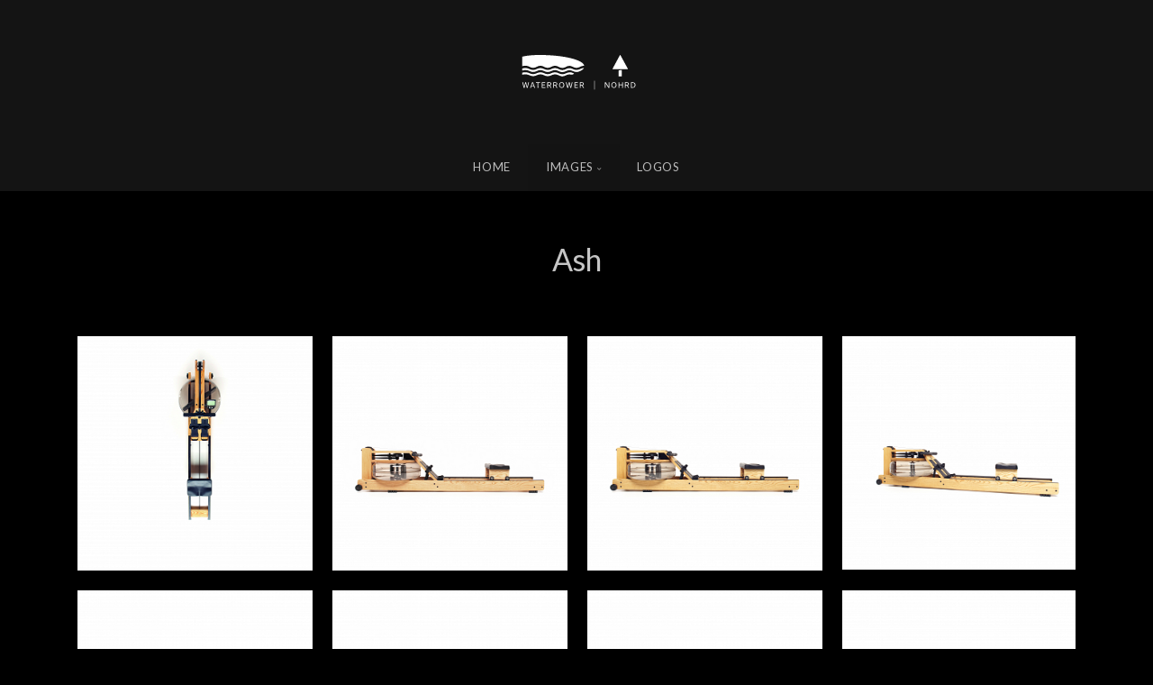

--- FILE ---
content_type: text/html; charset=utf-8
request_url: https://media.nohrd.com/media/images/waterrower/studio/ash/
body_size: 12067
content:
<!DOCTYPE html>
<!-- X3 website by www.photo.gallery -->
<html><head><meta charset="utf-8"><title>Ash</title><meta name="viewport" content="width=device-width, initial-scale=1, shrink-to-fit=no"><link rel="canonical" href="https://18.198.169.4/media/images/waterrower/studio/ash/"><link rel="dns-prefetch" href="//auth.photo.gallery"><link rel="dns-prefetch" href="//cdn.jsdelivr.net"><meta property="og:title" content="Ash"><meta property="og:url" content="https://18.198.169.4/media/images/waterrower/studio/ash/"><meta property="og:type" content="website"><meta property="og:updated_time" content="1613054127"><meta property="og:image" content="https://18.198.169.4/media/content/images/waterrower/studio/ash/ash.jpg"><meta property="og:image:type" content="image/jpeg"><meta property="og:image:width" content="2803" /><meta property="og:image:height" content="2803" /><link rel="icon" href="/media/content/custom/favicon/favicon2.png"><link href="https://18.198.169.4/media/feed/" type="application/atom+xml" rel="alternate" title="Atom Feed"><script>
var css_counter = 0;
function imagevue_(){
	css_counter ++;
	if(css_counter === 1) imagevue();
};
function cssFail(){
	css_counter --;
	var l = document.createElement('link');
	l.onload = imagevue_;
	l.rel = 'stylesheet';
	l.id = 'black';
	l.href = '/media/app/public/css/3.30.0/x3.skin.black.css';
	document.getElementsByTagName('head')[0].appendChild(l);
}
</script><link rel="stylesheet" id="black" href="https://cdn.jsdelivr.net/npm/x3.photo.gallery@3.30.0/css/x3.skin.black.css" onerror="cssFail();"><link rel="stylesheet" href="https://fonts.googleapis.com/css?family=Lato:400,400italic,700,700italic"><style id="default-fonts"><!-- body,h1,h2,h3,h4,h5,h6 {font-family: "Helvetica Neue",Helvetica,Roboto,Arial,sans-serif;} --></style><style id="logo"><!-- .logo {font-size: 2.125em; padding: 1em 0; margin-top: 0em;}.logo > img {width: 150px; } --></style><style id="x3app"></style></head><body class="fa-loading initializing topbar-center black topbar-fixed-up filled x3-page slug-ash page-images-waterrower-studio-ash" data-include=""><div class="x3-loader" title="loading"></div><div class="sb-site-container"><div><header class="header"><div class="nav-wrapper"><nav class="nav"><div class="logo-wrapper"><a href="/media/" class="logo  logo-image"><img src="/media/content/custom/logo/waterrower-nohrd-white.svg" alt="NOHRD Mediathek" /></a></div><ul class="menu slim"><li><a href="/media/" class="needsclick">Home</a></li><li class="has-dropdown" data-options="mega:list;title:Images;description:;preview:/content/index/tracey rowing walnut.jpg;"><a href="/media/images/" class="needsclick node">Images</a><ul class="dropdown"><li data-options="mega:;title:Nohrd Accessory;description:;preview:/content/images/nohrd-accessory/nohrd-accessory-1.jpg;"><a href="/media/images/nohrd-accessory/" class="needsclick">Nohrd Accessory</a></li><li class="has-dropdown" data-options="mega:;title:Nohrd Citius;description:;preview:/content/index/tracey rowing walnut.jpg;"><a href="/media/images/nohrd-citius/" class="needsclick node">Nohrd Citius</a><ul class="dropdown"><li data-options="mega:;title:Ambient;description:;preview:/content/images/nohrd-citius/ambient/4375-2.jpg;"><a href="/media/images/nohrd-citius/ambient/" class="needsclick">Ambient</a></li><li data-options="mega:;title:Studio;description:;preview:/content/images/nohrd-citius/studio/cherry1.jpg;"><a href="/media/images/nohrd-citius/studio/" class="needsclick">Studio</a></li></ul></li><li class="has-dropdown" data-options="mega:;title:Nohrd Steptower;description:;preview:/content/index/tracey rowing walnut.jpg;"><a href="/media/images/nohrd-steptower/" class="needsclick node">Nohrd Steptower</a><ul class="dropdown"><li data-options="mega:;title:Ambient;description:;preview:/content/images/nohrd-steptower/ambient/4086-3.jpg;"><a href="/media/images/nohrd-steptower/ambient/" class="needsclick">Ambient</a></li><li data-options="mega:;title:Studio;description:;preview:/content/images/nohrd-steptower/studio/cherry-1.jpg;"><a href="/media/images/nohrd-steptower/studio/" class="needsclick">Studio</a></li></ul></li><li class="has-dropdown" data-options="mega:;title:SpineStretch;description:;preview:/content/index/tracey rowing walnut.jpg;"><a href="/media/images/SpineStretch/" class="needsclick node">SpineStretch</a><ul class="dropdown"><li data-options="mega:;title:Ambient;description:;preview:/content/images/SpineStretch/ambient/1544.jpg;"><a href="/media/images/SpineStretch/ambient/" class="needsclick">Ambient</a></li><li data-options="mega:;title:Studio;description:;preview:/content/images/SpineStretch/studio/7998.jpg;"><a href="/media/images/SpineStretch/studio/" class="needsclick">Studio</a></li></ul></li><li data-options="mega:;title:Ciclotte;description:;preview:/content/images/ciclotte/8073.jpg;"><a href="/media/images/ciclotte/" class="needsclick">Ciclotte</a></li><li class="has-dropdown" data-options="mega:;title:StepBox;description:;preview:/content/index/tracey rowing walnut.jpg;"><a href="/media/images/nohrd-stepbox/" class="needsclick node">StepBox</a><ul class="dropdown"><li data-options="mega:;title:Wellness Package;description:;preview:/content/images/nohrd-stepbox/wellness-package/2795.jpg;"><a href="/media/images/nohrd-stepbox/wellness-package/" class="needsclick">Wellness Package</a></li><li data-options="mega:;title:Ambient;description:;preview:/content/images/nohrd-stepbox/ambient/0710.jpg;"><a href="/media/images/nohrd-stepbox/ambient/" class="needsclick">Ambient</a></li><li class="has-dropdown" data-options="mega:;title:Studio;description:;preview:/content/images/nohrd-stepbox/studio/stepbox-oak-1.jpg;"><a href="/media/images/nohrd-stepbox/studio/" class="needsclick node">Studio</a><ul class="dropdown"><li data-options="mega:;title:Cherry;description:;preview:/content/images/nohrd-stepbox/studio/cherry/stepbox-cherry-1.jpg;"><a href="/media/images/nohrd-stepbox/studio/cherry/" class="needsclick">Cherry</a></li><li data-options="mega:;title:Club;description:;preview:/content/images/nohrd-stepbox/studio/club/stepbox-club-1.jpg;"><a href="/media/images/nohrd-stepbox/studio/club/" class="needsclick">Club</a></li><li data-options="mega:;title:Oak;description:;preview:/content/images/nohrd-stepbox/studio/oak/stepbox-oak-1.jpg;"><a href="/media/images/nohrd-stepbox/studio/oak/" class="needsclick">Oak</a></li><li data-options="mega:;title:Shadow;description:;preview:/content/images/nohrd-stepbox/studio/shadow/stepbox-shadow-1.jpg;"><a href="/media/images/nohrd-stepbox/studio/shadow/" class="needsclick">Shadow</a></li><li data-options="mega:;title:Vintage;description:;preview:/content/images/nohrd-stepbox/studio/vintage/stepbox-vintage-1.jpg;"><a href="/media/images/nohrd-stepbox/studio/vintage/" class="needsclick">Vintage</a></li><li data-options="mega:;title:Walnut;description:;preview:/content/images/nohrd-stepbox/studio/walnut/stepbox-walnut-1.jpg;"><a href="/media/images/nohrd-stepbox/studio/walnut/" class="needsclick">Walnut</a></li><li data-options="mega:;title:Accessories;description:;preview:/content/images/nohrd-stepbox/studio/accessories/wellness-package-2.jpg;"><a href="/media/images/nohrd-stepbox/studio/accessories/" class="needsclick">Accessories</a></li></ul></li></ul></li><li class="has-dropdown" data-options="mega:;title:WaterRower;description:;preview:/content/index/tracey rowing walnut.jpg;"><a href="/media/images/waterrower/" class="needsclick node">WaterRower</a><ul class="dropdown"><li data-options="mega:;title:Ambient;description:;preview:/content/images/waterrower/ambient/a1-rowing.jpg;"><a href="/media/images/waterrower/ambient/" class="needsclick">Ambient</a></li><li class="has-dropdown" data-options="mega:;title:Studio;description:;preview:/content/images/waterrower/studio/a1/a1.jpg;"><a href="/media/images/waterrower/studio/" class="needsclick node">Studio</a><ul class="dropdown"><li class="has-dropdown" data-options="mega:;title:Accessories;description:;preview:/content/index/tracey rowing walnut.jpg;"><a href="/media/images/waterrower/studio/accessories/" class="needsclick node">Accessories</a><ul class="dropdown"><li data-options="mega:;title:Blue Watercolor;description:;preview:/content/images/waterrower/studio/accessories/blue-watercolor/waterrower_09.jpg;"><a href="/media/images/waterrower/studio/accessories/blue-watercolor/" class="needsclick">Blue Watercolor</a></li><li data-options="mega:;title:Bluetooth;description:;preview:/content/index/tracey rowing walnut.jpg;"><a href="/media/images/waterrower/studio/accessories/bluetooth/" class="needsclick">Bluetooth</a></li><li data-options="mega:;title:Commodule;description:;preview:/content/images/waterrower/studio/accessories/commodule/com-module.jpg;"><a href="/media/images/waterrower/studio/accessories/commodule/" class="needsclick">Commodule</a></li><li data-options="mega:;title:Cover;description:;preview:/content/index/tracey rowing walnut.jpg;"><a href="/media/images/waterrower/studio/accessories/cover/" class="needsclick">Cover</a></li><li data-options="mega:;title:Flowrow;description:;preview:/content/index/tracey rowing walnut.jpg;"><a href="/media/images/waterrower/studio/accessories/flowrow/" class="needsclick">Flowrow</a></li><li data-options="mega:;title:HiRise;description:;preview:/content/images/waterrower/studio/accessories/hirise/ash-1.jpg;"><a href="/media/images/waterrower/studio/accessories/hirise/" class="needsclick">Hirise</a></li><li data-options="mega:;title:Laptop Holder;description:;preview:/content/images/waterrower/studio/accessories/laptop-holder/ash.jpg;"><a href="/media/images/waterrower/studio/accessories/laptop-holder/" class="needsclick">Laptop Holder</a></li><li data-options="mega:;title:Light Ring;description:;preview:/content/images/waterrower/studio/accessories/light-ring/light-ring.jpg;"><a href="/media/images/waterrower/studio/accessories/light-ring/" class="needsclick">Light Ring</a></li><li data-options="mega:;title:Mat;description:;preview:/content/index/tracey rowing walnut.jpg;"><a href="/media/images/waterrower/studio/accessories/mat/" class="needsclick">Mat</a></li><li data-options="mega:;title:Oarsome;description:;preview:/content/images/waterrower/studio/accessories/oarsome/oarsome-black.jpg;"><a href="/media/images/waterrower/studio/accessories/oarsome/" class="needsclick">Oarsome</a></li><li data-options="mega:;title:Smartrow;description:;preview:/content/images/waterrower/studio/accessories/smartrow/6080.jpg;"><a href="/media/images/waterrower/studio/accessories/smartrow/" class="needsclick">Smartrow</a></li><li data-options="mega:;title:Tablet Holder;description:;preview:/content/images/waterrower/studio/accessories/tablet-holder/ash.jpg;"><a href="/media/images/waterrower/studio/accessories/tablet-holder/" class="needsclick">Tablet Holder</a></li><li data-options="mega:;title:WaterCareSet;description:;preview:/content/index/tracey rowing walnut.jpg;"><a href="/media/images/waterrower/studio/accessories/WaterCareSet/" class="needsclick">WaterCareSet</a></li></ul></li><li data-options="mega:;title:Ergatta;description:;preview:/content/images/waterrower/studio/ergatta/9231.jpg;"><a href="/media/images/waterrower/studio/ergatta/" class="needsclick">Ergatta</a></li><li data-options="mega:;title:Vintage;description:;preview:/content/images/waterrower/studio/vintage/6563.jpg;"><a href="/media/images/waterrower/studio/vintage/" class="needsclick">Vintage</a></li><li data-options="mega:;title:Ash;description:;preview:/content/images/waterrower/studio/ash/ash.jpg;"><a href="/media/images/waterrower/studio/ash/" class="needsclick">Ash</a></li><li data-options="mega:;title:Club;description:;preview:/content/images/waterrower/studio/club/club-main.jpg;"><a href="/media/images/waterrower/studio/club/" class="needsclick">Club</a></li><li data-options="mega:;title:Oak;description:;preview:/content/images/waterrower/studio/oak/oak.jpg;"><a href="/media/images/waterrower/studio/oak/" class="needsclick">Oak</a></li><li data-options="mega:;title:Shadow;description:;preview:/content/index/tracey rowing walnut.jpg;"><a href="/media/images/waterrower/studio/shadow/" class="needsclick">Shadow</a></li><li data-options="mega:;title:Cherry;description:;preview:/content/images/waterrower/studio/cherry/cherry.jpg;"><a href="/media/images/waterrower/studio/cherry/" class="needsclick">Cherry</a></li><li data-options="mega:;title:Walnut;description:;preview:/content/images/waterrower/studio/walnut/walnut.jpg;"><a href="/media/images/waterrower/studio/walnut/" class="needsclick">Walnut</a></li><li data-options="mega:;title:Performance;description:;preview:/content/images/waterrower/studio/performance/4421.jpg;"><a href="/media/images/waterrower/studio/performance/" class="needsclick">Performance</a></li><li data-options="mega:;title:A1;description:;preview:/content/images/waterrower/studio/a1/a1.jpg;"><a href="/media/images/waterrower/studio/a1/" class="needsclick">A1</a></li><li data-options="mega:;title:M1;description:;preview:/content/index/tracey rowing walnut.jpg;"><a href="/media/images/waterrower/studio/m1/" class="needsclick">M1</a></li><li data-options="mega:;title:S1;description:;preview:/content/index/tracey rowing walnut.jpg;"><a href="/media/images/waterrower/studio/s1/" class="needsclick">S1</a></li><li data-options="mega:;title:VR3;description:;preview:/content/images/waterrower/studio/vr3/7724.jpg;"><a href="/media/images/waterrower/studio/vr3/" class="needsclick">VR3</a></li></ul></li></ul></li><li class="has-dropdown" data-options="mega:;title:Bike;description:;preview:/content/images/nohrd-bike/preview.jpg;"><a href="/media/images/nohrd-bike/" class="needsclick node">Bike</a><ul class="dropdown"><li class="has-dropdown" data-options="mega:;title:Ambient;description:;preview:/content/index/tracey rowing walnut.jpg;"><a href="/media/images/nohrd-bike/ambient/" class="needsclick node">Ambient</a><ul class="dropdown"><li data-options="mega:;title:NOHRD Bike V2;description:;preview:/content/images/nohrd-bike/ambient/nohrd-bike-v2/0108.jpg;"><a href="/media/images/nohrd-bike/ambient/nohrd-bike-v2/" class="needsclick">Nohrd Bike V2</a></li><li data-options="mega:;title:NOHRD Bike;description:;preview:/content/images/nohrd-bike/ambient/nohrd-bike/8855.jpg;"><a href="/media/images/nohrd-bike/ambient/nohrd-bike/" class="needsclick">Nohrd Bike</a></li></ul></li><li class="has-dropdown" data-options="mega:;title:Studio;description:;preview:/content/index/tracey rowing walnut.jpg;"><a href="/media/images/nohrd-bike/studio/" class="needsclick node">Studio</a><ul class="dropdown"><li data-options="mega:;title:Nohrd Bike Pro;description:;preview:/content/images/nohrd-bike/studio/nohrd-bike-pro/cherry-pro-1.jpg;"><a href="/media/images/nohrd-bike/studio/nohrd-bike-pro/" class="needsclick">Nohrd Bike Pro</a></li><li class="has-dropdown" data-options="mega:;title:NOHRD Bike;description:;preview:/content/images/nohrd-bike/studio/nohrd-bike/preview.jpg;"><a href="/media/images/nohrd-bike/studio/nohrd-bike/" class="needsclick node">Nohrd Bike</a><ul class="dropdown"><li data-options="mega:;title:Vintage;description:;preview:/content/images/nohrd-bike/studio/nohrd-bike/vintage/NOH_5672-Vintage.jpg;"><a href="/media/images/nohrd-bike/studio/nohrd-bike/vintage/" class="needsclick">Vintage</a></li><li data-options="mega:;title:Club;description:;preview:/content/images/nohrd-bike/studio/nohrd-bike/club/NOH_5704-Club.jpg;"><a href="/media/images/nohrd-bike/studio/nohrd-bike/club/" class="needsclick">Club</a></li><li data-options="mega:;title:Oak;description:;preview:/content/images/nohrd-bike/studio/nohrd-bike/oak/NOH_5672-Eiche.jpg;"><a href="/media/images/nohrd-bike/studio/nohrd-bike/oak/" class="needsclick">Oak</a></li><li data-options="mega:;title:Shadow;description:;preview:/content/images/nohrd-bike/studio/nohrd-bike/shadow/NOH_5706-Shadow.jpg;"><a href="/media/images/nohrd-bike/studio/nohrd-bike/shadow/" class="needsclick">Shadow</a></li><li data-options="mega:;title:Cherry;description:;preview:/content/images/nohrd-bike/studio/nohrd-bike/cherry/NOH_5764-Kirsche.jpg;"><a href="/media/images/nohrd-bike/studio/nohrd-bike/cherry/" class="needsclick">Cherry</a></li><li data-options="mega:;title:Walnut;description:;preview:/content/images/nohrd-bike/studio/nohrd-bike/walnut/NOH_5725-Nussbaum.jpg;"><a href="/media/images/nohrd-bike/studio/nohrd-bike/walnut/" class="needsclick">Walnut</a></li></ul></li><li class="has-dropdown" data-options="mega:;title:NOHRD Bike V2;description:;preview:/content/index/tracey rowing walnut.jpg;"><a href="/media/images/nohrd-bike/studio/nohrd-bike-v2/" class="needsclick node">Nohrd Bike V2</a><ul class="dropdown"><li data-options="mega:;title:Cherry;description:;preview:/content/index/tracey rowing walnut.jpg;"><a href="/media/images/nohrd-bike/studio/nohrd-bike-v2/cherry/" class="needsclick">Cherry</a></li><li data-options="mega:;title:Club;description:;preview:/content/index/tracey rowing walnut.jpg;"><a href="/media/images/nohrd-bike/studio/nohrd-bike-v2/club/" class="needsclick">Club</a></li><li data-options="mega:;title:Oak;description:;preview:/content/index/tracey rowing walnut.jpg;"><a href="/media/images/nohrd-bike/studio/nohrd-bike-v2/oak/" class="needsclick">Oak</a></li><li data-options="mega:;title:Shadow;description:;preview:/content/index/tracey rowing walnut.jpg;"><a href="/media/images/nohrd-bike/studio/nohrd-bike-v2/shadow/" class="needsclick">Shadow</a></li><li data-options="mega:;title:Vintage;description:;preview:/content/index/tracey rowing walnut.jpg;"><a href="/media/images/nohrd-bike/studio/nohrd-bike-v2/vintage/" class="needsclick">Vintage</a></li><li data-options="mega:;title:Walnut;description:;preview:/content/index/tracey rowing walnut.jpg;"><a href="/media/images/nohrd-bike/studio/nohrd-bike-v2/walnut/" class="needsclick">Walnut</a></li></ul></li><li class="has-dropdown" data-options="mega:;title:Accessories;description:;preview:/content/images/nohrd-bike/studio/accessories/Bottle-Holder.jpg;"><a href="/media/images/nohrd-bike/studio/accessories/" class="needsclick node">Accessories</a><ul class="dropdown"><li data-options="mega:;title:Laptop Holder;description:;preview:/content/images/nohrd-bike/studio/accessories/laptop-holder/nb-laptop-holder-cherry.jpg;"><a href="/media/images/nohrd-bike/studio/accessories/laptop-holder/" class="needsclick">Laptop Holder</a></li><li data-options="mega:;title:Laptop Holder V2;description:;preview:/content/images/nohrd-bike/studio/accessories/laptop-holder-v2/9314.jpg;"><a href="/media/images/nohrd-bike/studio/accessories/laptop-holder-v2/" class="needsclick">Laptop Holder V2</a></li></ul></li></ul></li></ul></li><li class="has-dropdown" data-options="mega:;title:SlimBeam;description:;preview:/content/images/slimbeam/ambient/2987.jpg;"><a href="/media/images/slimbeam/" class="needsclick node">SlimBeam</a><ul class="dropdown"><li data-options="mega:;title:Ambient;description:;preview:/content/images/slimbeam/ambient/2987.jpg;"><a href="/media/images/slimbeam/ambient/" class="needsclick">Ambient</a></li><li class="has-dropdown" data-options="mega:;title:Studio;description:;preview:/content/images/slimbeam/studio/slimbeam-grey.jpg;"><a href="/media/images/slimbeam/studio/" class="needsclick node">Studio</a><ul class="dropdown"><li class="has-dropdown" data-options="mega:;title:Accessories;description:;preview:/content/images/slimbeam/studio/accessories/adaptor.jpg;"><a href="/media/images/slimbeam/studio/accessories/" class="needsclick node">Accessories</a><ul class="dropdown"><li data-options="mega:;title:Extension Handle;description:;preview:/content/index/tracey rowing walnut.jpg;"><a href="/media/images/slimbeam/studio/accessories/extension-handle/" class="needsclick">Extension Handle</a></li><li data-options="mega:;title:Footstrap;description:;preview:/content/index/tracey rowing walnut.jpg;"><a href="/media/images/slimbeam/studio/accessories/footstrap/" class="needsclick">Footstrap</a></li><li data-options="mega:;title:Lat;description:;preview:/content/index/tracey rowing walnut.jpg;"><a href="/media/images/slimbeam/studio/accessories/lat/" class="needsclick">Lat</a></li><li data-options="mega:;title:Monitor;description:;preview:/content/index/tracey rowing walnut.jpg;"><a href="/media/images/slimbeam/studio/accessories/monitor/" class="needsclick">Monitor</a></li><li data-options="mega:;title:Nim Spine Coach;description:;preview:/content/images/slimbeam/studio/accessories/nim-spine-coach/2910.jpg;"><a href="/media/images/slimbeam/studio/accessories/nim-spine-coach/" class="needsclick">Nim Spine Coach</a></li></ul></li><li data-options="mega:;title:Details;description:;preview:/content/images/slimbeam/studio/details/slimbeam-club-detail-1.jpg;"><a href="/media/images/slimbeam/studio/details/" class="needsclick">Details</a></li></ul></li></ul></li><li class="has-dropdown" data-options="mega:;title:Sprintbok;description:;preview:/content/images/sprintbok/preview.jpg;"><a href="/media/images/sprintbok/" class="needsclick node">Sprintbok</a><ul class="dropdown"><li data-options="mega:;title:Ambient;description:;preview:/content/images/sprintbok/ambient/5617.jpg;"><a href="/media/images/sprintbok/ambient/" class="needsclick">Ambient</a></li><li data-options="mega:;title:Ambient Pro;description:;preview:/content/images/sprintbok/ambient-pro/5166.jpg;"><a href="/media/images/sprintbok/ambient-pro/" class="needsclick">Ambient Pro</a></li><li class="has-dropdown" data-options="mega:;title:Studio;description:;preview:/content/index/tracey rowing walnut.jpg;"><a href="/media/images/sprintbok/studio/" class="needsclick node">Studio</a><ul class="dropdown"><li data-options="mega:;title:Laptop Tray;description:;preview:/content/images/sprintbok/studio/laptop-tray/nohrd studio-057.jpg;"><a href="/media/images/sprintbok/studio/laptop-tray/" class="needsclick">Laptop Tray</a></li><li data-options="mega:;title:Modelle;description:;preview:/content/images/sprintbok/studio/modelle/sprintbok-club-v2.jpg;"><a href="/media/images/sprintbok/studio/modelle/" class="needsclick">Modelle</a></li><li data-options="mega:;title:Monitor;description:;preview:/content/images/sprintbok/studio/monitor/4798.jpg;"><a href="/media/images/sprintbok/studio/monitor/" class="needsclick">Monitor</a></li><li data-options="mega:;title:Sprintbok Pro;description:;preview:/content/images/sprintbok/studio/sprintbok-pro/sprintbok-club-pro.jpg;"><a href="/media/images/sprintbok/studio/sprintbok-pro/" class="needsclick">Sprintbok Pro</a></li><li data-options="mega:;title:Training;description:;preview:/content/images/sprintbok/studio/training/5934.jpg;"><a href="/media/images/sprintbok/studio/training/" class="needsclick">Training</a></li></ul></li></ul></li><li class="has-dropdown" data-options="mega:;title:TriaTrainer;description:;preview:/content/images/triatrainer/ambient/2341-2.jpg;"><a href="/media/images/triatrainer/" class="needsclick node">TriaTrainer</a><ul class="dropdown"><li data-options="mega:;title:Ambient;description:;preview:/content/images/triatrainer/ambient/9995.jpg;"><a href="/media/images/triatrainer/ambient/" class="needsclick">Ambient</a></li><li class="has-dropdown" data-options="mega:;title:Studio;description:;preview:/content/index/tracey rowing walnut.jpg;"><a href="/media/images/triatrainer/studio/" class="needsclick node">Studio</a><ul class="dropdown"><li data-options="mega:;title:Cherry;description:;preview:/content/images/triatrainer/studio/cherry/cherry-1.jpg;"><a href="/media/images/triatrainer/studio/cherry/" class="needsclick">Cherry</a></li><li data-options="mega:;title:Club;description:;preview:/content/images/triatrainer/studio/club/club-1.jpg;"><a href="/media/images/triatrainer/studio/club/" class="needsclick">Club</a></li><li data-options="mega:;title:Oak;description:;preview:/content/images/triatrainer/studio/oak/oak-1.jpg;"><a href="/media/images/triatrainer/studio/oak/" class="needsclick">Oak</a></li><li data-options="mega:;title:Shadow;description:;preview:/content/images/triatrainer/studio/shadow/shadow-1.jpg;"><a href="/media/images/triatrainer/studio/shadow/" class="needsclick">Shadow</a></li><li data-options="mega:;title:Vintage;description:;preview:/content/images/triatrainer/studio/vintage/vintage-1.jpg;"><a href="/media/images/triatrainer/studio/vintage/" class="needsclick">Vintage</a></li><li data-options="mega:;title:Walnut;description:;preview:/content/images/triatrainer/studio/walnut/0135-38-2024.jpg;"><a href="/media/images/triatrainer/studio/walnut/" class="needsclick">Walnut</a></li></ul></li></ul></li><li class="has-dropdown" data-options="mega:;title:WallBars;description:;preview:/content/images/wallbars/ambient/3966.jpg;"><a href="/media/images/wallbars/" class="needsclick node">WallBars</a><ul class="dropdown"><li data-options="mega:;title:Ambient;description:;preview:/content/images/wallbars/ambient/3966.jpg;"><a href="/media/images/wallbars/ambient/" class="needsclick">Ambient</a></li><li class="has-dropdown" data-options="mega:;title:Studio;description:;preview:/content/images/wallbars/studio/wb-ash1.jpg;"><a href="/media/images/wallbars/studio/" class="needsclick node">Studio</a><ul class="dropdown"><li class="has-dropdown" data-options="mega:;title:Accessories;description:;preview:/content/index/tracey rowing walnut.jpg;"><a href="/media/images/wallbars/studio/accessories/" class="needsclick node">Accessories</a><ul class="dropdown"><li data-options="mega:;title:Barbell Holder;description:;preview:/content/index/tracey rowing walnut.jpg;"><a href="/media/images/wallbars/studio/accessories/barbell-holder/" class="needsclick">Barbell Holder</a></li><li data-options="mega:;title:Bench;description:;preview:/content/images/wallbars/studio/accessories/bench/bench.jpg;"><a href="/media/images/wallbars/studio/accessories/bench/" class="needsclick">Bench</a></li><li data-options="mega:;title:Combi-Trainer;description:;preview:/content/images/wallbars/studio/accessories/combi-trainer/club1.jpg;"><a href="/media/images/wallbars/studio/accessories/combi-trainer/" class="needsclick">Combi-Trainer</a></li><li data-options="mega:;title:Desk;description:;preview:/content/images/wallbars/studio/accessories/desk/desk-ash.jpg;"><a href="/media/images/wallbars/studio/accessories/desk/" class="needsclick">Desk</a></li><li data-options="mega:;title:Multi Adaptor;description:;preview:/content/images/wallbars/studio/accessories/multi-adaptor/6397r.jpg;"><a href="/media/images/wallbars/studio/accessories/multi-adaptor/" class="needsclick">Multi Adaptor</a></li><li data-options="mega:;title:Nim Spine Coach;description:;preview:/content/images/wallbars/studio/accessories/nim-spine-coach/2905.jpg;"><a href="/media/images/wallbars/studio/accessories/nim-spine-coach/" class="needsclick">Nim Spine Coach</a></li></ul></li><li data-options="mega:;title:Cherry;description:;preview:/content/images/wallbars/studio/cherry/wb-cherry1.jpg;"><a href="/media/images/wallbars/studio/cherry/" class="needsclick">Cherry</a></li><li data-options="mega:;title:Club;description:;preview:/content/images/wallbars/studio/club/wb-club1.jpg;"><a href="/media/images/wallbars/studio/club/" class="needsclick">Club</a></li><li data-options="mega:;title:Oak;description:;preview:/content/images/wallbars/studio/oak/wb-oak1.jpg;"><a href="/media/images/wallbars/studio/oak/" class="needsclick">Oak</a></li><li data-options="mega:;title:Shadow;description:;preview:/content/images/wallbars/studio/shadow/wb-shadow1.jpg;"><a href="/media/images/wallbars/studio/shadow/" class="needsclick">Shadow</a></li><li data-options="mega:;title:Vintage;description:;preview:/content/images/wallbars/studio/vintage/wb-vintage1.jpg;"><a href="/media/images/wallbars/studio/vintage/" class="needsclick">Vintage</a></li><li data-options="mega:;title:Walnut;description:;preview:/content/images/wallbars/studio/walnut/wb-walnut1.jpg;"><a href="/media/images/wallbars/studio/walnut/" class="needsclick">Walnut</a></li></ul></li></ul></li><li class="has-dropdown" data-options="mega:;title:Swing;description:;preview:/content/images/swing/preview.jpg;"><a href="/media/images/swing/" class="needsclick node">Swing</a><ul class="dropdown"><li data-options="mega:;title:Ambient;description:;preview:/content/images/swing/ambient/9976.jpg;"><a href="/media/images/swing/ambient/" class="needsclick">Ambient</a></li><li class="has-dropdown" data-options="mega:;title:Studio;description:;preview:/content/images/swing/studio/preview.jpg;"><a href="/media/images/swing/studio/" class="needsclick node">Studio</a><ul class="dropdown"><li class="has-dropdown" data-options="mega:;title:Swingbells;description:;preview:/content/index/tracey rowing walnut.jpg;"><a href="/media/images/swing/studio/swingbells/" class="needsclick node">Swingbells</a><ul class="dropdown"><li data-options="mega:;title:Ash;description:;preview:/content/index/tracey rowing walnut.jpg;"><a href="/media/images/swing/studio/swingbells/ash/" class="needsclick">Ash</a></li><li data-options="mega:;title:Cherry;description:;preview:/content/index/tracey rowing walnut.jpg;"><a href="/media/images/swing/studio/swingbells/cherry/" class="needsclick">Cherry</a></li><li data-options="mega:;title:Club;description:;preview:/content/images/swing/studio/swingbells/club/club-2-1.jpg;"><a href="/media/images/swing/studio/swingbells/club/" class="needsclick">Club</a></li><li data-options="mega:;title:Oak;description:;preview:/content/index/tracey rowing walnut.jpg;"><a href="/media/images/swing/studio/swingbells/oak/" class="needsclick">Oak</a></li><li data-options="mega:;title:Shadow;description:;preview:/content/images/swing/studio/swingbells/shadow/shadow-2-1.jpg;"><a href="/media/images/swing/studio/swingbells/shadow/" class="needsclick">Shadow</a></li><li data-options="mega:;title:Vintage;description:;preview:/content/images/swing/studio/swingbells/vintage/vintage-2-1.jpg;"><a href="/media/images/swing/studio/swingbells/vintage/" class="needsclick">Vintage</a></li><li data-options="mega:;title:Walnut;description:;preview:/content/images/swing/studio/swingbells/walnut/nuss-natur-2-1.jpg;"><a href="/media/images/swing/studio/swingbells/walnut/" class="needsclick">Walnut</a></li></ul></li><li class="has-dropdown" data-options="mega:;title:Swingboard;description:;preview:/content/index/tracey rowing walnut.jpg;"><a href="/media/images/swing/studio/swingboard/" class="needsclick node">Swingboard</a><ul class="dropdown"><li data-options="mega:;title:Cherry;description:;preview:/content/images/swing/studio/swingboard/cherry/sb-cherry-1.jpg;"><a href="/media/images/swing/studio/swingboard/cherry/" class="needsclick">Cherry</a></li><li data-options="mega:;title:Club;description:;preview:/content/images/swing/studio/swingboard/club/sb-club-2.jpg;"><a href="/media/images/swing/studio/swingboard/club/" class="needsclick">Club</a></li><li data-options="mega:;title:Oak;description:;preview:/content/images/swing/studio/swingboard/oak/sb-oak-1.jpg;"><a href="/media/images/swing/studio/swingboard/oak/" class="needsclick">Oak</a></li><li data-options="mega:;title:Shadow;description:;preview:/content/images/swing/studio/swingboard/shadow/sb-shadow-2.jpg;"><a href="/media/images/swing/studio/swingboard/shadow/" class="needsclick">Shadow</a></li><li data-options="mega:;title:Vintage;description:;preview:/content/images/swing/studio/swingboard/vintage/sb-vintage-1.jpg;"><a href="/media/images/swing/studio/swingboard/vintage/" class="needsclick">Vintage</a></li><li data-options="mega:;title:Walnut;description:;preview:/content/images/swing/studio/swingboard/walnut/sb-walnut-natur-1.jpg;"><a href="/media/images/swing/studio/swingboard/walnut/" class="needsclick">Walnut</a></li></ul></li><li class="has-dropdown" data-options="mega:;title:Swingtower;description:;preview:/content/index/tracey rowing walnut.jpg;"><a href="/media/images/swing/studio/swingtower/" class="needsclick node">Swingtower</a><ul class="dropdown"><li data-options="mega:;title:Ash;description:;preview:/content/index/tracey rowing walnut.jpg;"><a href="/media/images/swing/studio/swingtower/ash/" class="needsclick">Ash</a></li><li data-options="mega:;title:Cherry;description:;preview:/content/images/swing/studio/swingtower/cherry/NOH_3369.jpg;"><a href="/media/images/swing/studio/swingtower/cherry/" class="needsclick">Cherry</a></li><li data-options="mega:;title:Club;description:;preview:/content/index/tracey rowing walnut.jpg;"><a href="/media/images/swing/studio/swingtower/club/" class="needsclick">Club</a></li><li data-options="mega:;title:Oak;description:;preview:/content/images/swing/studio/swingtower/oak/NOH_3366.jpg;"><a href="/media/images/swing/studio/swingtower/oak/" class="needsclick">Oak</a></li><li data-options="mega:;title:Shadow;description:;preview:/content/images/swing/studio/swingtower/shadow/NOH_3363.jpg;"><a href="/media/images/swing/studio/swingtower/shadow/" class="needsclick">Shadow</a></li><li data-options="mega:;title:Vintage;description:;preview:/content/index/tracey rowing walnut.jpg;"><a href="/media/images/swing/studio/swingtower/vintage/" class="needsclick">Vintage</a></li><li data-options="mega:;title:Walnut;description:;preview:/content/images/swing/studio/swingtower/walnut/NOH_3355.jpg;"><a href="/media/images/swing/studio/swingtower/walnut/" class="needsclick">Walnut</a></li></ul></li></ul></li></ul></li><li class="has-dropdown" data-options="mega:;title:WaterGrinder;description:;preview:/content/images/watergrinder/3819.jpg;"><a href="/media/images/watergrinder/" class="needsclick node">WaterGrinder</a><ul class="dropdown"><li data-options="mega:;title:Ambient;description:;preview:/content/images/watergrinder/ambient/3539-2.jpg;"><a href="/media/images/watergrinder/ambient/" class="needsclick">Ambient</a></li><li data-options="mega:;title:Studio;description:;preview:/content/images/watergrinder/studio/watergrinder-ash.jpg;"><a href="/media/images/watergrinder/studio/" class="needsclick">Studio</a></li></ul></li><li class="has-dropdown" data-options="mega:;title:WeightBench;description:;preview:/content/images/weightbench/3820-2.jpg;"><a href="/media/images/weightbench/" class="needsclick node">WeightBench</a><ul class="dropdown"><li data-options="mega:;title:Ambient;description:;preview:/content/images/weightbench/ambient/3285.jpg;"><a href="/media/images/weightbench/ambient/" class="needsclick">Ambient</a></li><li data-options="mega:;title:Studio;description:;preview:/content/images/weightbench/studio/wb-cherry-1.jpg;"><a href="/media/images/weightbench/studio/" class="needsclick">Studio</a></li></ul></li><li class="has-dropdown" data-options="mega:;title:Eau-Me Board;description:;preview:/content/images/eau-me-board/ash.jpg;"><a href="/media/images/eau-me-board/" class="needsclick node">Board</a><ul class="dropdown"><li data-options="mega:;title:Ambient;description:;preview:/content/images/eau-me-board/ambient/3817.jpg;"><a href="/media/images/eau-me-board/ambient/" class="needsclick">Ambient</a></li><li data-options="mega:;title:Studio;description:;preview:/content/images/eau-me-board/studio/emb-club.jpg;"><a href="/media/images/eau-me-board/studio/" class="needsclick">Studio</a></li></ul></li><li class="has-dropdown" data-options="mega:;title:DumbBells;description:;preview:/content/index/tracey rowing walnut.jpg;"><a href="/media/images/nohrd-dumbbells/" class="needsclick node">DumbBells</a><ul class="dropdown"><li data-options="mega:;title:Ambient;description:;preview:/content/images/nohrd-dumbbells/ambient/3595.jpg;"><a href="/media/images/nohrd-dumbbells/ambient/" class="needsclick">Ambient</a></li><li data-options="mega:;title:Studio;description:;preview:/content/images/nohrd-dumbbells/studio/dumbbells-cherry.jpg;"><a href="/media/images/nohrd-dumbbells/studio/" class="needsclick">Studio</a></li></ul></li><li class="has-dropdown" data-options="mega:;title:HaptikBall;description:;preview:/content/index/tracey rowing walnut.jpg;"><a href="/media/images/haptikball/" class="needsclick node">HaptikBall</a><ul class="dropdown"><li data-options="mega:;title:Ambient;description:;preview:/content/images/haptikball/ambient/1504.jpg;"><a href="/media/images/haptikball/ambient/" class="needsclick">Ambient</a></li><li data-options="mega:;title:Studio;description:;preview:/content/images/haptikball/studio/6652.jpg;"><a href="/media/images/haptikball/studio/" class="needsclick">Studio</a></li></ul></li><li class="has-dropdown" data-options="mega:;title:HedgeHock;description:;preview:/content/index/tracey rowing walnut.jpg;"><a href="/media/images/hedgehock/" class="needsclick node">HedgeHock</a><ul class="dropdown"><li data-options="mega:;title:Ambient;description:;preview:/content/images/hedgehock/ambient/5005.jpg;"><a href="/media/images/hedgehock/ambient/" class="needsclick">Ambient</a></li><li data-options="mega:;title:Studio;description:;preview:/content/images/hedgehock/studio/club-1.jpg;"><a href="/media/images/hedgehock/studio/" class="needsclick">Studio</a></li></ul></li><li class="has-dropdown" data-options="mega:;title:NOHRD SquatRack;description:;preview:/content/index/tracey rowing walnut.jpg;"><a href="/media/images/squat-rack/" class="needsclick node">SquatRack</a><ul class="dropdown"><li data-options="mega:;title:Ambient;description:;preview:/content/images/squat-rack/ambient/1555-2.jpg;"><a href="/media/images/squat-rack/ambient/" class="needsclick">Ambient</a></li><li data-options="mega:;title:Studio;description:;preview:/content/images/squat-rack/studio/1149-3.jpg;"><a href="/media/images/squat-rack/studio/" class="needsclick">Studio</a></li></ul></li><li class="has-dropdown" data-options="mega:;title:Weightplate;description:;preview:/content/index/tracey rowing walnut.jpg;"><a href="/media/images/weightplate/" class="needsclick node">Weightplate</a><ul class="dropdown"><li data-options="mega:;title:Ambient;description:;preview:/content/index/tracey rowing walnut.jpg;"><a href="/media/images/weightplate/ambient/" class="needsclick">Ambient</a></li><li class="has-dropdown" data-options="mega:;title:Studio;description:;preview:/content/images/weightplate/studio/2500.jpg;"><a href="/media/images/weightplate/studio/" class="needsclick node">Studio</a><ul class="dropdown"><li data-options="mega:;title:Accessory;description:;preview:/content/images/weightplate/studio/accessory/4168.jpg;"><a href="/media/images/weightplate/studio/accessory/" class="needsclick">Accessory</a></li><li data-options="mega:;title:Weightplate Tower;description:;preview:/content/images/weightplate/studio/weightplate-tower/1242.jpg;"><a href="/media/images/weightplate/studio/weightplate-tower/" class="needsclick">Weightplate Tower</a></li><li data-options="mega:;title:Weightplates;description:;preview:/content/images/weightplate/studio/weightplates/1571-2.jpg;"><a href="/media/images/weightplate/studio/weightplates/" class="needsclick">Weightplates</a></li></ul></li></ul></li><li class="has-dropdown" data-options="mega:;title:Elasko;description:;preview:/content/index/tracey rowing walnut.jpg;"><a href="/media/images/elasko/" class="needsclick node">Elasko</a><ul class="dropdown"><li data-options="mega:;title:Ambient;description:;preview:/content/images/elasko/ambient/NOH_2943.jpg;"><a href="/media/images/elasko/ambient/" class="needsclick">Ambient</a></li><li class="has-dropdown" data-options="mega:;title:Studio;description:;preview:/content/index/tracey rowing walnut.jpg;"><a href="/media/images/elasko/studio/" class="needsclick node">Studio</a><ul class="dropdown"><li data-options="mega:;title:Ash;description:;preview:/content/images/elasko/studio/ash/esche-1-1.jpg;"><a href="/media/images/elasko/studio/ash/" class="needsclick">Ash</a></li><li data-options="mega:;title:Cherry;description:;preview:/content/index/tracey rowing walnut.jpg;"><a href="/media/images/elasko/studio/cherry/" class="needsclick">Cherry</a></li><li data-options="mega:;title:Club;description:;preview:/content/images/elasko/studio/club/club-1-1.jpg;"><a href="/media/images/elasko/studio/club/" class="needsclick">Club</a></li><li data-options="mega:;title:Oak;description:;preview:/content/index/tracey rowing walnut.jpg;"><a href="/media/images/elasko/studio/oak/" class="needsclick">Oak</a></li><li data-options="mega:;title:Shadow;description:;preview:/content/images/elasko/studio/shadow/shadow-1-1.jpg;"><a href="/media/images/elasko/studio/shadow/" class="needsclick">Shadow</a></li><li data-options="mega:;title:Vintage;description:;preview:/content/index/tracey rowing walnut.jpg;"><a href="/media/images/elasko/studio/vintage/" class="needsclick">Vintage</a></li><li data-options="mega:;title:Walnut;description:;preview:/content/index/tracey rowing walnut.jpg;"><a href="/media/images/elasko/studio/walnut/" class="needsclick">Walnut</a></li></ul></li></ul></li><li class="has-dropdown" data-options="mega:;title:Wall;description:;preview:/content/images/nohrd-wall/ambient/2318-2-2.jpg;"><a href="/media/images/nohrd-wall/" class="needsclick node">Wall</a><ul class="dropdown"><li data-options="mega:;title:Ambient;description:;preview:/content/images/nohrd-wall/ambient/2318-2-2.jpg;"><a href="/media/images/nohrd-wall/ambient/" class="needsclick">Ambient</a></li><li class="has-dropdown" data-options="mega:;title:Studio;description:;preview:/content/index/tracey rowing walnut.jpg;"><a href="/media/images/nohrd-wall/studio/" class="needsclick node">Studio</a><ul class="dropdown"><li data-options="mega:;title:NOHRD Wall;description:;preview:/content/images/nohrd-wall/studio/nohrd-wall/1890.jpg;"><a href="/media/images/nohrd-wall/studio/nohrd-wall/" class="needsclick">NOHRD Wall</a></li><li data-options="mega:;title:NORHD Wall Compact;description:;preview:/content/images/nohrd-wall/studio/nohrd-wall-compact/cherry2.jpg;"><a href="/media/images/nohrd-wall/studio/nohrd-wall-compact/" class="needsclick">NORHD Wall Compact</a></li></ul></li></ul></li><li class="has-dropdown" data-options="mega:;title:Sling;description:;preview:/content/index/tracey rowing walnut.jpg;"><a href="/media/images/nohrd-sling/" class="needsclick node">Sling</a><ul class="dropdown"><li data-options="mega:;title:Ambient;description:;preview:/content/images/nohrd-sling/ambient/NOH_5611.jpg;"><a href="/media/images/nohrd-sling/ambient/" class="needsclick">Ambient</a></li><li data-options="mega:;title:Studio;description:;preview:/content/images/nohrd-sling/studio/Sling-club-2024.jpg;"><a href="/media/images/nohrd-sling/studio/" class="needsclick">Studio</a></li></ul></li><li class="has-dropdown" data-options="mega:;title:Viva Ball;description:;preview:/content/index/tracey rowing walnut.jpg;"><a href="/media/images/viva-ball/" class="needsclick node">Viva Ball</a><ul class="dropdown"><li data-options="mega:;title:Ambient;description:;preview:/content/images/viva-ball/ambient/7737.jpg;"><a href="/media/images/viva-ball/ambient/" class="needsclick">Ambient</a></li><li data-options="mega:;title:Studio;description:;preview:/content/images/viva-ball/studio/7406.jpg;"><a href="/media/images/viva-ball/studio/" class="needsclick">Studio</a></li></ul></li><li class="has-dropdown" data-options="mega:;title:Organizer;description:;preview:/content/index/tracey rowing walnut.jpg;"><a href="/media/images/nohrd-organizer/" class="needsclick node">Organizer</a><ul class="dropdown"><li data-options="mega:;title:Studio;description:;preview:/content/images/nohrd-organizer/studio/1217.jpg;"><a href="/media/images/nohrd-organizer/studio/" class="needsclick">Studio</a></li></ul></li><li class="has-dropdown" data-options="mega:;title:Rollholz;description:;preview:/content/index/tracey rowing walnut.jpg;"><a href="/media/images/rollholz/" class="needsclick node">Rollholz</a><ul class="dropdown"><li data-options="mega:;title:Ambient;description:;preview:/content/images/rollholz/ambient/5332.jpg;"><a href="/media/images/rollholz/ambient/" class="needsclick">Ambient</a></li><li class="has-dropdown" data-options="mega:;title:Studio;description:;preview:/content/index/tracey rowing walnut.jpg;"><a href="/media/images/rollholz/studio/" class="needsclick node">Studio</a><ul class="dropdown"><li data-options="mega:;title:Doppelkugel;description:;preview:/content/images/rollholz/studio/doppelkugel/7499.jpg;"><a href="/media/images/rollholz/studio/doppelkugel/" class="needsclick">Doppelkugel</a></li><li data-options="mega:;title:Doppelkugel Xl;description:;preview:/content/images/rollholz/studio/doppelkugel-xl/7494.jpg;"><a href="/media/images/rollholz/studio/doppelkugel-xl/" class="needsclick">Doppelkugel Xl</a></li><li data-options="mega:;title:Kugel Sets;description:;preview:/content/images/rollholz/studio/kugel-sets/buche-kugel-set.jpg;"><a href="/media/images/rollholz/studio/kugel-sets/" class="needsclick">Kugel Sets</a></li><li data-options="mega:;title:Kugeln;description:;preview:/content/images/rollholz/studio/kugeln/buche-gross.jpg;"><a href="/media/images/rollholz/studio/kugeln/" class="needsclick">Kugeln</a></li><li data-options="mega:;title:Minirolle;description:;preview:/content/images/rollholz/studio/minirolle/7504.jpg;"><a href="/media/images/rollholz/studio/minirolle/" class="needsclick">Minirolle</a></li><li class="has-dropdown" data-options="mega:;title:Rollbrett Sets;description:;preview:/content/images/rollholz/studio/rollbrett-sets/rollbrett-set-eiche-schwarz-gr.jpg;"><a href="/media/images/rollholz/studio/rollbrett-sets/" class="needsclick node">Rollbrett Sets</a><ul class="dropdown"><li class="has-dropdown" data-options="mega:;title:Rollbrettset Buche;description:;preview:/content/index/tracey rowing walnut.jpg;"><a href="/media/images/rollholz/studio/rollbrett-sets/rollbrettset-buche/" class="needsclick node">Rollbrettset Buche</a><ul class="dropdown"><li data-options="mega:;title:Gross;description:;preview:/content/images/rollholz/studio/rollbrett-sets/rollbrettset-buche/gross/rollbrett-set-buche-dunkel-gr.jpg;"><a href="/media/images/rollholz/studio/rollbrett-sets/rollbrettset-buche/gross/" class="needsclick">Gross</a></li><li data-options="mega:;title:Klein;description:;preview:/content/images/rollholz/studio/rollbrett-sets/rollbrettset-buche/klein/rollbrett-set-buche-dunkel-kl.jpg;"><a href="/media/images/rollholz/studio/rollbrett-sets/rollbrettset-buche/klein/" class="needsclick">Klein</a></li></ul></li><li class="has-dropdown" data-options="mega:;title:Rollbrettset Eiche;description:;preview:/content/index/tracey rowing walnut.jpg;"><a href="/media/images/rollholz/studio/rollbrett-sets/rollbrettset-eiche/" class="needsclick node">Rollbrettset Eiche</a><ul class="dropdown"><li data-options="mega:;title:Gross;description:;preview:/content/index/tracey rowing walnut.jpg;"><a href="/media/images/rollholz/studio/rollbrett-sets/rollbrettset-eiche/gross/" class="needsclick">Gross</a></li><li data-options="mega:;title:Klein;description:;preview:/content/index/tracey rowing walnut.jpg;"><a href="/media/images/rollholz/studio/rollbrett-sets/rollbrettset-eiche/klein/" class="needsclick">Klein</a></li></ul></li><li class="has-dropdown" data-options="mega:;title:Rollbrettset Erle;description:;preview:/content/index/tracey rowing walnut.jpg;"><a href="/media/images/rollholz/studio/rollbrett-sets/rollbrettset-erle/" class="needsclick node">Rollbrettset Erle</a><ul class="dropdown"><li data-options="mega:;title:Gross;description:;preview:/content/index/tracey rowing walnut.jpg;"><a href="/media/images/rollholz/studio/rollbrett-sets/rollbrettset-erle/gross/" class="needsclick">Gross</a></li><li data-options="mega:;title:Klein;description:;preview:/content/index/tracey rowing walnut.jpg;"><a href="/media/images/rollholz/studio/rollbrett-sets/rollbrettset-erle/klein/" class="needsclick">Klein</a></li></ul></li><li class="has-dropdown" data-options="mega:;title:Rollbrettset Esche;description:;preview:/content/index/tracey rowing walnut.jpg;"><a href="/media/images/rollholz/studio/rollbrett-sets/rollbrettset-esche/" class="needsclick node">Rollbrettset Esche</a><ul class="dropdown"><li data-options="mega:;title:Gross;description:;preview:/content/index/tracey rowing walnut.jpg;"><a href="/media/images/rollholz/studio/rollbrett-sets/rollbrettset-esche/gross/" class="needsclick">Gross</a></li><li data-options="mega:;title:Klein;description:;preview:/content/index/tracey rowing walnut.jpg;"><a href="/media/images/rollholz/studio/rollbrett-sets/rollbrettset-esche/klein/" class="needsclick">Klein</a></li></ul></li><li class="has-dropdown" data-options="mega:;title:Rollbrettset Walnuss;description:;preview:/content/index/tracey rowing walnut.jpg;"><a href="/media/images/rollholz/studio/rollbrett-sets/rollbrettset-walnuss/" class="needsclick node">Rollbrettset Walnuss</a><ul class="dropdown"><li data-options="mega:;title:Gross;description:;preview:/content/index/tracey rowing walnut.jpg;"><a href="/media/images/rollholz/studio/rollbrett-sets/rollbrettset-walnuss/gross/" class="needsclick">Gross</a></li><li data-options="mega:;title:Klein;description:;preview:/content/index/tracey rowing walnut.jpg;"><a href="/media/images/rollholz/studio/rollbrett-sets/rollbrettset-walnuss/klein/" class="needsclick">Klein</a></li></ul></li></ul></li><li data-options="mega:;title:rollholz;description:;preview:/content/images/rollholz/studio/rollholz/7483.jpg;"><a href="/media/images/rollholz/studio/rollholz/" class="needsclick">rollholz</a></li><li data-options="mega:;title:Rollholz Pro;description:;preview:/content/images/rollholz/studio/rollholz-pro/7488.jpg;"><a href="/media/images/rollholz/studio/rollholz-pro/" class="needsclick">Rollholz Pro</a></li><li class="has-dropdown" data-options="mega:;title:Rollholz Sets;description:;preview:/content/index/tracey rowing walnut.jpg;"><a href="/media/images/rollholz/studio/rollholz-sets/" class="needsclick node">Rollholz Sets</a><ul class="dropdown"><li data-options="mega:;title:rollholz Sets - groß;description:;preview:/content/images/rollholz/studio/rollholz-sets/gross/set-buche.jpg;"><a href="/media/images/rollholz/studio/rollholz-sets/gross/" class="needsclick">Gross</a></li><li data-options="mega:;title:Klein;description:;preview:/content/images/rollholz/studio/rollholz-sets/klein/walnuss-set-kl.jpg;"><a href="/media/images/rollholz/studio/rollholz-sets/klein/" class="needsclick">Klein</a></li></ul></li><li data-options="mega:;title:Triggerstifte;description:;preview:/content/images/rollholz/studio/triggerstifte/triggerstift-buche.jpg;"><a href="/media/images/rollholz/studio/triggerstifte/" class="needsclick">Triggerstifte</a></li><li data-options="mega:;title:Yogablock;description:;preview:/content/images/rollholz/studio/yogablock/7529.jpg;"><a href="/media/images/rollholz/studio/yogablock/" class="needsclick">Yogablock</a></li><li data-options="mega:;title:Zubehoer;description:;preview:/content/images/rollholz/studio/zubehoer/4037.jpg;"><a href="/media/images/rollholz/studio/zubehoer/" class="needsclick">Zubehoer</a></li></ul></li></ul></li><li class="has-dropdown" data-options="mega:;title:Compilation;description:;preview:/content/index/tracey rowing walnut.jpg;"><a href="/media/images/compilation/" class="needsclick node">Compilation</a><ul class="dropdown"><li data-options="mega:;title:Ambient;description:;preview:/content/images/compilation/ambiente/3950.jpg;"><a href="/media/images/compilation/ambiente/" class="needsclick">Ambient</a></li><li data-options="mega:;title:Studio;description:;preview:/content/images/compilation/studio/3836-2.jpg;"><a href="/media/images/compilation/studio/" class="needsclick">Studio</a></li></ul></li></ul></li><li><a href="/media/logos/" class="needsclick">Logos</a></li></ul></nav></div></header><main class="main" id="content"><div class="module row"><div class="clearfix context small-12 medium-10 large-8 small-centered columns title-normal narrower context-left-header-center" ><h1 class="title style-icon"><span>Ash</span></h1><hr class="module-separator" /></div></div><div class="module row"><div class="clearfix gallery small-12 small-centered columns layout-justified frame hover images title-normal module-center" itemscope itemtype="http://schema.org/ImageGallery"><a class="item img-link item-link x3-popup" data-exif="&#x7B;&quot;model&quot;&#x3A;&quot;NIKON&#x20;D700&quot;,&quot;aperture&quot;&#x3A;&quot;f&#x5C;&#x2F;16.0&quot;,&quot;focal_length&quot;&#x3A;18,&quot;exposure&quot;&#x3A;&quot;10&#x5C;&#x2F;600&quot;,&quot;iso&quot;&#x3A;100&#x7D;" data-width="3992" data-height="3992" data-image="/media/content/images/waterrower/studio/ash/0079.jpg" data-title="" data-name="0079" data-description="" data-date="27 August 2009" href="/media/images/waterrower/studio/ash/0079/" id="image-0079" itemprop="associatedMedia" itemscope itemtype="http://schema.org/ImageObject"><figure><div class="image-container" style="padding-bottom:100%;"><img data-src="/media/content/images/waterrower/studio/ash/0079.jpg" data-width="3992" alt="0079" itemprop="thumbnail"></div></figure></a><a class="item img-link item-link x3-popup" data-exif="&#x7B;&quot;model&quot;&#x3A;&quot;NIKON&#x20;D700&quot;,&quot;aperture&quot;&#x3A;&quot;f&#x5C;&#x2F;16.0&quot;,&quot;focal_length&quot;&#x3A;18,&quot;exposure&quot;&#x3A;&quot;10&#x5C;&#x2F;600&quot;,&quot;iso&quot;&#x3A;100&#x7D;" data-width="2803" data-height="2803" data-image="/media/content/images/waterrower/studio/ash/ash.jpg" data-title="" data-name="Ash" data-description="" data-date="25 August 2009" href="/media/images/waterrower/studio/ash/ash/" id="image-ash" itemprop="associatedMedia" itemscope itemtype="http://schema.org/ImageObject"><figure><div class="image-container" style="padding-bottom:100%;"><img data-src="/media/content/images/waterrower/studio/ash/ash.jpg" data-width="2803" alt="Ash" itemprop="thumbnail"></div></figure></a><a class="item img-link item-link x3-popup" data-exif="&#x7B;&quot;model&quot;&#x3A;&quot;NIKON&#x20;D700&quot;,&quot;aperture&quot;&#x3A;&quot;f&#x5C;&#x2F;16.0&quot;,&quot;focal_length&quot;&#x3A;18,&quot;exposure&quot;&#x3A;&quot;10&#x5C;&#x2F;600&quot;,&quot;iso&quot;&#x3A;100&#x7D;" data-width="2803" data-height="2803" data-image="/media/content/images/waterrower/studio/ash/_STF0001.jpg" data-title="" data-name=" STF0001" data-description="" data-date="27 August 2009" href="/media/images/waterrower/studio/ash/_STF0001/" id="image-stf0001" itemprop="associatedMedia" itemscope itemtype="http://schema.org/ImageObject"><figure><div class="image-container" style="padding-bottom:100%;"><img data-src="/media/content/images/waterrower/studio/ash/_STF0001.jpg" data-width="2803" alt=" STF0001" itemprop="thumbnail"></div></figure></a><a class="item img-link item-link x3-popup" data-exif="&#x7B;&quot;model&quot;&#x3A;&quot;NIKON&#x20;D700&quot;,&quot;aperture&quot;&#x3A;&quot;f&#x5C;&#x2F;16.0&quot;,&quot;focal_length&quot;&#x3A;18,&quot;exposure&quot;&#x3A;&quot;10&#x5C;&#x2F;600&quot;,&quot;iso&quot;&#x3A;100&#x7D;" data-width="2803" data-height="2803" data-image="/media/content/images/waterrower/studio/ash/_STF0002.jpg" data-title="" data-name=" STF0002" data-description="" data-date="27 August 2009" href="/media/images/waterrower/studio/ash/_STF0002/" id="image-stf0002" itemprop="associatedMedia" itemscope itemtype="http://schema.org/ImageObject"><figure><div class="image-container" style="padding-bottom:100%;"><img data-src="/media/content/images/waterrower/studio/ash/_STF0002.jpg" data-width="2803" alt=" STF0002" itemprop="thumbnail"></div></figure></a><a class="item img-link item-link x3-popup" data-exif="&#x7B;&quot;model&quot;&#x3A;&quot;NIKON&#x20;D700&quot;,&quot;aperture&quot;&#x3A;&quot;f&#x5C;&#x2F;16.0&quot;,&quot;focal_length&quot;&#x3A;18,&quot;exposure&quot;&#x3A;&quot;10&#x5C;&#x2F;600&quot;,&quot;iso&quot;&#x3A;100&#x7D;" data-width="2803" data-height="2803" data-image="/media/content/images/waterrower/studio/ash/_STF0003.jpg" data-title="" data-name=" STF0003" data-description="" data-date="27 August 2009" href="/media/images/waterrower/studio/ash/_STF0003/" id="image-stf0003" itemprop="associatedMedia" itemscope itemtype="http://schema.org/ImageObject"><figure><div class="image-container" style="padding-bottom:100%;"><img data-src="/media/content/images/waterrower/studio/ash/_STF0003.jpg" data-width="2803" alt=" STF0003" itemprop="thumbnail"></div></figure></a><a class="item img-link item-link x3-popup" data-exif="&#x7B;&quot;model&quot;&#x3A;&quot;NIKON&#x20;D700&quot;,&quot;aperture&quot;&#x3A;&quot;f&#x5C;&#x2F;16.0&quot;,&quot;focal_length&quot;&#x3A;18,&quot;exposure&quot;&#x3A;&quot;10&#x5C;&#x2F;600&quot;,&quot;iso&quot;&#x3A;100&#x7D;" data-width="2803" data-height="2803" data-image="/media/content/images/waterrower/studio/ash/_STF0004.jpg" data-title="" data-name=" STF0004" data-description="" data-date="27 August 2009" href="/media/images/waterrower/studio/ash/_STF0004/" id="image-stf0004" itemprop="associatedMedia" itemscope itemtype="http://schema.org/ImageObject"><figure><div class="image-container" style="padding-bottom:100%;"><img data-src="/media/content/images/waterrower/studio/ash/_STF0004.jpg" data-width="2803" alt=" STF0004" itemprop="thumbnail"></div></figure></a><a class="item img-link item-link x3-popup" data-exif="&#x7B;&quot;model&quot;&#x3A;&quot;NIKON&#x20;D700&quot;,&quot;aperture&quot;&#x3A;&quot;f&#x5C;&#x2F;16.0&quot;,&quot;focal_length&quot;&#x3A;18,&quot;exposure&quot;&#x3A;&quot;10&#x5C;&#x2F;600&quot;,&quot;iso&quot;&#x3A;100&#x7D;" data-width="2803" data-height="2803" data-image="/media/content/images/waterrower/studio/ash/_STF0005.jpg" data-title="" data-name=" STF0005" data-description="" data-date="27 August 2009" href="/media/images/waterrower/studio/ash/_STF0005/" id="image-stf0005" itemprop="associatedMedia" itemscope itemtype="http://schema.org/ImageObject"><figure><div class="image-container" style="padding-bottom:100%;"><img data-src="/media/content/images/waterrower/studio/ash/_STF0005.jpg" data-width="2803" alt=" STF0005" itemprop="thumbnail"></div></figure></a><a class="item img-link item-link x3-popup" data-exif="&#x7B;&quot;model&quot;&#x3A;&quot;NIKON&#x20;D700&quot;,&quot;aperture&quot;&#x3A;&quot;f&#x5C;&#x2F;16.0&quot;,&quot;focal_length&quot;&#x3A;18,&quot;exposure&quot;&#x3A;&quot;10&#x5C;&#x2F;600&quot;,&quot;iso&quot;&#x3A;100&#x7D;" data-width="2803" data-height="2803" data-image="/media/content/images/waterrower/studio/ash/_STF0006.jpg" data-title="" data-name=" STF0006" data-description="" data-date="27 August 2009" href="/media/images/waterrower/studio/ash/_STF0006/" id="image-stf0006" itemprop="associatedMedia" itemscope itemtype="http://schema.org/ImageObject"><figure><div class="image-container" style="padding-bottom:100%;"><img data-src="/media/content/images/waterrower/studio/ash/_STF0006.jpg" data-width="2803" alt=" STF0006" itemprop="thumbnail"></div></figure></a><a class="item img-link item-link x3-popup" data-exif="&#x7B;&quot;model&quot;&#x3A;&quot;NIKON&#x20;D700&quot;,&quot;aperture&quot;&#x3A;&quot;f&#x5C;&#x2F;16.0&quot;,&quot;focal_length&quot;&#x3A;18,&quot;exposure&quot;&#x3A;&quot;10&#x5C;&#x2F;600&quot;,&quot;iso&quot;&#x3A;100&#x7D;" data-width="2803" data-height="2803" data-image="/media/content/images/waterrower/studio/ash/_STF0007.jpg" data-title="" data-name=" STF0007" data-description="" data-date="27 August 2009" href="/media/images/waterrower/studio/ash/_STF0007/" id="image-stf0007" itemprop="associatedMedia" itemscope itemtype="http://schema.org/ImageObject"><figure><div class="image-container" style="padding-bottom:100%;"><img data-src="/media/content/images/waterrower/studio/ash/_STF0007.jpg" data-width="2803" alt=" STF0007" itemprop="thumbnail"></div></figure></a><a class="item img-link item-link x3-popup" data-exif="&#x7B;&quot;model&quot;&#x3A;&quot;NIKON&#x20;D700&quot;,&quot;aperture&quot;&#x3A;&quot;f&#x5C;&#x2F;16.0&quot;,&quot;focal_length&quot;&#x3A;18,&quot;exposure&quot;&#x3A;&quot;10&#x5C;&#x2F;600&quot;,&quot;iso&quot;&#x3A;100&#x7D;" data-width="2803" data-height="2803" data-image="/media/content/images/waterrower/studio/ash/_STF0008.jpg" data-title="" data-name=" STF0008" data-description="" data-date="27 August 2009" href="/media/images/waterrower/studio/ash/_STF0008/" id="image-stf0008" itemprop="associatedMedia" itemscope itemtype="http://schema.org/ImageObject"><figure><div class="image-container" style="padding-bottom:100%;"><img data-src="/media/content/images/waterrower/studio/ash/_STF0008.jpg" data-width="2803" alt=" STF0008" itemprop="thumbnail"></div></figure></a><a class="item img-link item-link x3-popup" data-exif="&#x7B;&quot;model&quot;&#x3A;&quot;NIKON&#x20;D700&quot;,&quot;aperture&quot;&#x3A;&quot;f&#x5C;&#x2F;16.0&quot;,&quot;focal_length&quot;&#x3A;18,&quot;exposure&quot;&#x3A;&quot;10&#x5C;&#x2F;600&quot;,&quot;iso&quot;&#x3A;100&#x7D;" data-width="2803" data-height="2803" data-image="/media/content/images/waterrower/studio/ash/_STF0009.jpg" data-title="" data-name=" STF0009" data-description="" data-date="27 August 2009" href="/media/images/waterrower/studio/ash/_STF0009/" id="image-stf0009" itemprop="associatedMedia" itemscope itemtype="http://schema.org/ImageObject"><figure><div class="image-container" style="padding-bottom:100%;"><img data-src="/media/content/images/waterrower/studio/ash/_STF0009.jpg" data-width="2803" alt=" STF0009" itemprop="thumbnail"></div></figure></a><a class="item img-link item-link x3-popup" data-exif="&#x7B;&quot;model&quot;&#x3A;&quot;NIKON&#x20;D700&quot;,&quot;aperture&quot;&#x3A;&quot;f&#x5C;&#x2F;16.0&quot;,&quot;focal_length&quot;&#x3A;18,&quot;exposure&quot;&#x3A;&quot;10&#x5C;&#x2F;600&quot;,&quot;iso&quot;&#x3A;100&#x7D;" data-width="2803" data-height="2803" data-image="/media/content/images/waterrower/studio/ash/_STF0010.jpg" data-title="" data-name=" STF0010" data-description="" data-date="27 August 2009" href="/media/images/waterrower/studio/ash/_STF0010/" id="image-stf0010" itemprop="associatedMedia" itemscope itemtype="http://schema.org/ImageObject"><figure><div class="image-container" style="padding-bottom:100%;"><img data-src="/media/content/images/waterrower/studio/ash/_STF0010.jpg" data-width="2803" alt=" STF0010" itemprop="thumbnail"></div></figure></a><a class="item img-link item-link x3-popup" data-exif="&#x7B;&quot;model&quot;&#x3A;&quot;NIKON&#x20;D700&quot;,&quot;aperture&quot;&#x3A;&quot;f&#x5C;&#x2F;16.0&quot;,&quot;focal_length&quot;&#x3A;18,&quot;exposure&quot;&#x3A;&quot;10&#x5C;&#x2F;600&quot;,&quot;iso&quot;&#x3A;100&#x7D;" data-width="2803" data-height="2803" data-image="/media/content/images/waterrower/studio/ash/_STF0011.jpg" data-title="" data-name=" STF0011" data-description="" data-date="27 August 2009" href="/media/images/waterrower/studio/ash/_STF0011/" id="image-stf0011" itemprop="associatedMedia" itemscope itemtype="http://schema.org/ImageObject"><figure><div class="image-container" style="padding-bottom:100%;"><img data-src="/media/content/images/waterrower/studio/ash/_STF0011.jpg" data-width="2803" alt=" STF0011" itemprop="thumbnail"></div></figure></a><a class="item img-link item-link x3-popup" data-exif="&#x7B;&quot;model&quot;&#x3A;&quot;NIKON&#x20;D700&quot;,&quot;aperture&quot;&#x3A;&quot;f&#x5C;&#x2F;16.0&quot;,&quot;focal_length&quot;&#x3A;18,&quot;exposure&quot;&#x3A;&quot;10&#x5C;&#x2F;600&quot;,&quot;iso&quot;&#x3A;100&#x7D;" data-width="2803" data-height="2803" data-image="/media/content/images/waterrower/studio/ash/_STF0012.jpg" data-title="" data-name=" STF0012" data-description="" data-date="27 August 2009" href="/media/images/waterrower/studio/ash/_STF0012/" id="image-stf0012" itemprop="associatedMedia" itemscope itemtype="http://schema.org/ImageObject"><figure><div class="image-container" style="padding-bottom:100%;"><img data-src="/media/content/images/waterrower/studio/ash/_STF0012.jpg" data-width="2803" alt=" STF0012" itemprop="thumbnail"></div></figure></a><a class="item img-link item-link x3-popup" data-exif="&#x7B;&quot;model&quot;&#x3A;&quot;NIKON&#x20;D700&quot;,&quot;aperture&quot;&#x3A;&quot;f&#x5C;&#x2F;16.0&quot;,&quot;focal_length&quot;&#x3A;18,&quot;exposure&quot;&#x3A;&quot;10&#x5C;&#x2F;600&quot;,&quot;iso&quot;&#x3A;100&#x7D;" data-width="2803" data-height="2803" data-image="/media/content/images/waterrower/studio/ash/_STF0013.jpg" data-title="" data-name=" STF0013" data-description="" data-date="27 August 2009" href="/media/images/waterrower/studio/ash/_STF0013/" id="image-stf0013" itemprop="associatedMedia" itemscope itemtype="http://schema.org/ImageObject"><figure><div class="image-container" style="padding-bottom:100%;"><img data-src="/media/content/images/waterrower/studio/ash/_STF0013.jpg" data-width="2803" alt=" STF0013" itemprop="thumbnail"></div></figure></a><a class="item img-link item-link x3-popup" data-exif="&#x7B;&quot;model&quot;&#x3A;&quot;NIKON&#x20;D700&quot;,&quot;aperture&quot;&#x3A;&quot;f&#x5C;&#x2F;16.0&quot;,&quot;focal_length&quot;&#x3A;18,&quot;exposure&quot;&#x3A;&quot;10&#x5C;&#x2F;600&quot;,&quot;iso&quot;&#x3A;100&#x7D;" data-width="2803" data-height="2803" data-image="/media/content/images/waterrower/studio/ash/_STF0014.jpg" data-title="" data-name=" STF0014" data-description="" data-date="27 August 2009" href="/media/images/waterrower/studio/ash/_STF0014/" id="image-stf0014" itemprop="associatedMedia" itemscope itemtype="http://schema.org/ImageObject"><figure><div class="image-container" style="padding-bottom:100%;"><img data-src="/media/content/images/waterrower/studio/ash/_STF0014.jpg" data-width="2803" alt=" STF0014" itemprop="thumbnail"></div></figure></a><a class="item img-link item-link x3-popup" data-exif="&#x7B;&quot;model&quot;&#x3A;&quot;NIKON&#x20;D700&quot;,&quot;aperture&quot;&#x3A;&quot;f&#x5C;&#x2F;16.0&quot;,&quot;focal_length&quot;&#x3A;18,&quot;exposure&quot;&#x3A;&quot;10&#x5C;&#x2F;600&quot;,&quot;iso&quot;&#x3A;100&#x7D;" data-width="2803" data-height="2803" data-image="/media/content/images/waterrower/studio/ash/_STF0015.jpg" data-title="" data-name=" STF0015" data-description="" data-date="27 August 2009" href="/media/images/waterrower/studio/ash/_STF0015/" id="image-stf0015" itemprop="associatedMedia" itemscope itemtype="http://schema.org/ImageObject"><figure><div class="image-container" style="padding-bottom:100%;"><img data-src="/media/content/images/waterrower/studio/ash/_STF0015.jpg" data-width="2803" alt=" STF0015" itemprop="thumbnail"></div></figure></a><a class="item img-link item-link x3-popup" data-exif="&#x7B;&quot;model&quot;&#x3A;&quot;NIKON&#x20;D700&quot;,&quot;aperture&quot;&#x3A;&quot;f&#x5C;&#x2F;16.0&quot;,&quot;focal_length&quot;&#x3A;18,&quot;exposure&quot;&#x3A;&quot;10&#x5C;&#x2F;600&quot;,&quot;iso&quot;&#x3A;100&#x7D;" data-width="2803" data-height="2803" data-image="/media/content/images/waterrower/studio/ash/_STF0016.jpg" data-title="" data-name=" STF0016" data-description="" data-date="27 August 2009" href="/media/images/waterrower/studio/ash/_STF0016/" id="image-stf0016" itemprop="associatedMedia" itemscope itemtype="http://schema.org/ImageObject"><figure><div class="image-container" style="padding-bottom:100%;"><img data-src="/media/content/images/waterrower/studio/ash/_STF0016.jpg" data-width="2803" alt=" STF0016" itemprop="thumbnail"></div></figure></a><a class="item img-link item-link x3-popup" data-exif="&#x7B;&quot;model&quot;&#x3A;&quot;NIKON&#x20;D700&quot;,&quot;aperture&quot;&#x3A;&quot;f&#x5C;&#x2F;16.0&quot;,&quot;focal_length&quot;&#x3A;18,&quot;exposure&quot;&#x3A;&quot;10&#x5C;&#x2F;600&quot;,&quot;iso&quot;&#x3A;100&#x7D;" data-width="2803" data-height="2803" data-image="/media/content/images/waterrower/studio/ash/_STF0017.jpg" data-title="" data-name=" STF0017" data-description="" data-date="27 August 2009" href="/media/images/waterrower/studio/ash/_STF0017/" id="image-stf0017" itemprop="associatedMedia" itemscope itemtype="http://schema.org/ImageObject"><figure><div class="image-container" style="padding-bottom:100%;"><img data-src="/media/content/images/waterrower/studio/ash/_STF0017.jpg" data-width="2803" alt=" STF0017" itemprop="thumbnail"></div></figure></a><a class="item img-link item-link x3-popup" data-exif="&#x7B;&quot;model&quot;&#x3A;&quot;NIKON&#x20;D700&quot;,&quot;aperture&quot;&#x3A;&quot;f&#x5C;&#x2F;16.0&quot;,&quot;focal_length&quot;&#x3A;18,&quot;exposure&quot;&#x3A;&quot;10&#x5C;&#x2F;600&quot;,&quot;iso&quot;&#x3A;100&#x7D;" data-width="2803" data-height="2803" data-image="/media/content/images/waterrower/studio/ash/_STF0018.jpg" data-title="" data-name=" STF0018" data-description="" data-date="27 August 2009" href="/media/images/waterrower/studio/ash/_STF0018/" id="image-stf0018" itemprop="associatedMedia" itemscope itemtype="http://schema.org/ImageObject"><figure><div class="image-container" style="padding-bottom:100%;"><img data-src="/media/content/images/waterrower/studio/ash/_STF0018.jpg" data-width="2803" alt=" STF0018" itemprop="thumbnail"></div></figure></a><a class="item img-link item-link x3-popup" data-exif="&#x7B;&quot;model&quot;&#x3A;&quot;NIKON&#x20;D700&quot;,&quot;aperture&quot;&#x3A;&quot;f&#x5C;&#x2F;16.0&quot;,&quot;focal_length&quot;&#x3A;18,&quot;exposure&quot;&#x3A;&quot;10&#x5C;&#x2F;600&quot;,&quot;iso&quot;&#x3A;100&#x7D;" data-width="2803" data-height="2803" data-image="/media/content/images/waterrower/studio/ash/_STF0019.jpg" data-title="" data-name=" STF0019" data-description="" data-date="27 August 2009" href="/media/images/waterrower/studio/ash/_STF0019/" id="image-stf0019" itemprop="associatedMedia" itemscope itemtype="http://schema.org/ImageObject"><figure><div class="image-container" style="padding-bottom:100%;"><img data-src="/media/content/images/waterrower/studio/ash/_STF0019.jpg" data-width="2803" alt=" STF0019" itemprop="thumbnail"></div></figure></a><a class="item img-link item-link x3-popup" data-exif="&#x7B;&quot;model&quot;&#x3A;&quot;NIKON&#x20;D700&quot;,&quot;aperture&quot;&#x3A;&quot;f&#x5C;&#x2F;16.0&quot;,&quot;focal_length&quot;&#x3A;18,&quot;exposure&quot;&#x3A;&quot;10&#x5C;&#x2F;600&quot;,&quot;iso&quot;&#x3A;100&#x7D;" data-width="2803" data-height="2803" data-image="/media/content/images/waterrower/studio/ash/_STF0020.jpg" data-title="" data-name=" STF0020" data-description="" data-date="27 August 2009" href="/media/images/waterrower/studio/ash/_STF0020/" id="image-stf0020" itemprop="associatedMedia" itemscope itemtype="http://schema.org/ImageObject"><figure><div class="image-container" style="padding-bottom:100%;"><img data-src="/media/content/images/waterrower/studio/ash/_STF0020.jpg" data-width="2803" alt=" STF0020" itemprop="thumbnail"></div></figure></a><a class="item img-link item-link x3-popup" data-exif="&#x7B;&quot;model&quot;&#x3A;&quot;NIKON&#x20;D700&quot;,&quot;aperture&quot;&#x3A;&quot;f&#x5C;&#x2F;16.0&quot;,&quot;focal_length&quot;&#x3A;18,&quot;exposure&quot;&#x3A;&quot;10&#x5C;&#x2F;600&quot;,&quot;iso&quot;&#x3A;100&#x7D;" data-width="2803" data-height="2803" data-image="/media/content/images/waterrower/studio/ash/_STF0021.jpg" data-title="" data-name=" STF0021" data-description="" data-date="27 August 2009" href="/media/images/waterrower/studio/ash/_STF0021/" id="image-stf0021" itemprop="associatedMedia" itemscope itemtype="http://schema.org/ImageObject"><figure><div class="image-container" style="padding-bottom:100%;"><img data-src="/media/content/images/waterrower/studio/ash/_STF0021.jpg" data-width="2803" alt=" STF0021" itemprop="thumbnail"></div></figure></a><a class="item img-link item-link x3-popup" data-exif="&#x7B;&quot;model&quot;&#x3A;&quot;NIKON&#x20;D700&quot;,&quot;aperture&quot;&#x3A;&quot;f&#x5C;&#x2F;16.0&quot;,&quot;focal_length&quot;&#x3A;18,&quot;exposure&quot;&#x3A;&quot;10&#x5C;&#x2F;600&quot;,&quot;iso&quot;&#x3A;100&#x7D;" data-width="2803" data-height="2803" data-image="/media/content/images/waterrower/studio/ash/_STF0022.jpg" data-title="" data-name=" STF0022" data-description="" data-date="27 August 2009" href="/media/images/waterrower/studio/ash/_STF0022/" id="image-stf0022" itemprop="associatedMedia" itemscope itemtype="http://schema.org/ImageObject"><figure><div class="image-container" style="padding-bottom:100%;"><img data-src="/media/content/images/waterrower/studio/ash/_STF0022.jpg" data-width="2803" alt=" STF0022" itemprop="thumbnail"></div></figure></a><a class="item img-link item-link x3-popup" data-exif="&#x7B;&quot;model&quot;&#x3A;&quot;NIKON&#x20;D700&quot;,&quot;aperture&quot;&#x3A;&quot;f&#x5C;&#x2F;16.0&quot;,&quot;focal_length&quot;&#x3A;18,&quot;exposure&quot;&#x3A;&quot;10&#x5C;&#x2F;600&quot;,&quot;iso&quot;&#x3A;100&#x7D;" data-width="2803" data-height="2803" data-image="/media/content/images/waterrower/studio/ash/_STF0023.jpg" data-title="" data-name=" STF0023" data-description="" data-date="27 August 2009" href="/media/images/waterrower/studio/ash/_STF0023/" id="image-stf0023" itemprop="associatedMedia" itemscope itemtype="http://schema.org/ImageObject"><figure><div class="image-container" style="padding-bottom:100%;"><img data-src="/media/content/images/waterrower/studio/ash/_STF0023.jpg" data-width="2803" alt=" STF0023" itemprop="thumbnail"></div></figure></a><a class="item img-link item-link x3-popup" data-exif="&#x7B;&quot;model&quot;&#x3A;&quot;NIKON&#x20;D700&quot;,&quot;aperture&quot;&#x3A;&quot;f&#x5C;&#x2F;16.0&quot;,&quot;focal_length&quot;&#x3A;18,&quot;exposure&quot;&#x3A;&quot;10&#x5C;&#x2F;600&quot;,&quot;iso&quot;&#x3A;100&#x7D;" data-width="2803" data-height="2803" data-image="/media/content/images/waterrower/studio/ash/_STF0024.jpg" data-title="" data-name=" STF0024" data-description="" data-date="27 August 2009" href="/media/images/waterrower/studio/ash/_STF0024/" id="image-stf0024" itemprop="associatedMedia" itemscope itemtype="http://schema.org/ImageObject"><figure><div class="image-container" style="padding-bottom:100%;"><img data-src="/media/content/images/waterrower/studio/ash/_STF0024.jpg" data-width="2803" alt=" STF0024" itemprop="thumbnail"></div></figure></a><a class="item img-link item-link x3-popup" data-exif="&#x7B;&quot;model&quot;&#x3A;&quot;NIKON&#x20;D700&quot;,&quot;aperture&quot;&#x3A;&quot;f&#x5C;&#x2F;16.0&quot;,&quot;focal_length&quot;&#x3A;18,&quot;exposure&quot;&#x3A;&quot;10&#x5C;&#x2F;600&quot;,&quot;iso&quot;&#x3A;100&#x7D;" data-width="2803" data-height="2803" data-image="/media/content/images/waterrower/studio/ash/_STF0025.jpg" data-title="" data-name=" STF0025" data-description="" data-date="27 August 2009" href="/media/images/waterrower/studio/ash/_STF0025/" id="image-stf0025" itemprop="associatedMedia" itemscope itemtype="http://schema.org/ImageObject"><figure><div class="image-container" style="padding-bottom:100%;"><img data-src="/media/content/images/waterrower/studio/ash/_STF0025.jpg" data-width="2803" alt=" STF0025" itemprop="thumbnail"></div></figure></a><a class="item img-link item-link x3-popup" data-exif="&#x7B;&quot;model&quot;&#x3A;&quot;NIKON&#x20;D700&quot;,&quot;aperture&quot;&#x3A;&quot;f&#x5C;&#x2F;16.0&quot;,&quot;focal_length&quot;&#x3A;18,&quot;exposure&quot;&#x3A;&quot;10&#x5C;&#x2F;600&quot;,&quot;iso&quot;&#x3A;100&#x7D;" data-width="2803" data-height="2803" data-image="/media/content/images/waterrower/studio/ash/_STF0026.jpg" data-title="" data-name=" STF0026" data-description="" data-date="27 August 2009" href="/media/images/waterrower/studio/ash/_STF0026/" id="image-stf0026" itemprop="associatedMedia" itemscope itemtype="http://schema.org/ImageObject"><figure><div class="image-container" style="padding-bottom:100%;"><img data-src="/media/content/images/waterrower/studio/ash/_STF0026.jpg" data-width="2803" alt=" STF0026" itemprop="thumbnail"></div></figure></a><a class="item img-link item-link x3-popup" data-exif="&#x7B;&quot;model&quot;&#x3A;&quot;NIKON&#x20;D700&quot;,&quot;aperture&quot;&#x3A;&quot;f&#x5C;&#x2F;16.0&quot;,&quot;focal_length&quot;&#x3A;18,&quot;exposure&quot;&#x3A;&quot;10&#x5C;&#x2F;600&quot;,&quot;iso&quot;&#x3A;100&#x7D;" data-width="2803" data-height="2803" data-image="/media/content/images/waterrower/studio/ash/_STF0027.jpg" data-title="" data-name=" STF0027" data-description="" data-date="27 August 2009" href="/media/images/waterrower/studio/ash/_STF0027/" id="image-stf0027" itemprop="associatedMedia" itemscope itemtype="http://schema.org/ImageObject"><figure><div class="image-container" style="padding-bottom:100%;"><img data-src="/media/content/images/waterrower/studio/ash/_STF0027.jpg" data-width="2803" alt=" STF0027" itemprop="thumbnail"></div></figure></a><a class="item img-link item-link x3-popup" data-exif="&#x7B;&quot;model&quot;&#x3A;&quot;NIKON&#x20;D700&quot;,&quot;aperture&quot;&#x3A;&quot;f&#x5C;&#x2F;16.0&quot;,&quot;focal_length&quot;&#x3A;18,&quot;exposure&quot;&#x3A;&quot;10&#x5C;&#x2F;600&quot;,&quot;iso&quot;&#x3A;100&#x7D;" data-width="2803" data-height="2803" data-image="/media/content/images/waterrower/studio/ash/_STF0028.jpg" data-title="" data-name=" STF0028" data-description="" data-date="27 August 2009" href="/media/images/waterrower/studio/ash/_STF0028/" id="image-stf0028" itemprop="associatedMedia" itemscope itemtype="http://schema.org/ImageObject"><figure><div class="image-container" style="padding-bottom:100%;"><img data-src="/media/content/images/waterrower/studio/ash/_STF0028.jpg" data-width="2803" alt=" STF0028" itemprop="thumbnail"></div></figure></a><a class="item img-link item-link x3-popup" data-exif="&#x7B;&quot;model&quot;&#x3A;&quot;NIKON&#x20;D700&quot;,&quot;aperture&quot;&#x3A;&quot;f&#x5C;&#x2F;16.0&quot;,&quot;focal_length&quot;&#x3A;18,&quot;exposure&quot;&#x3A;&quot;10&#x5C;&#x2F;600&quot;,&quot;iso&quot;&#x3A;100&#x7D;" data-width="2803" data-height="2803" data-image="/media/content/images/waterrower/studio/ash/_STF0029.jpg" data-title="" data-name=" STF0029" data-description="" data-date="27 August 2009" href="/media/images/waterrower/studio/ash/_STF0029/" id="image-stf0029" itemprop="associatedMedia" itemscope itemtype="http://schema.org/ImageObject"><figure><div class="image-container" style="padding-bottom:100%;"><img data-src="/media/content/images/waterrower/studio/ash/_STF0029.jpg" data-width="2803" alt=" STF0029" itemprop="thumbnail"></div></figure></a><a class="item img-link item-link x3-popup" data-exif="&#x7B;&quot;model&quot;&#x3A;&quot;NIKON&#x20;D700&quot;,&quot;aperture&quot;&#x3A;&quot;f&#x5C;&#x2F;16.0&quot;,&quot;focal_length&quot;&#x3A;18,&quot;exposure&quot;&#x3A;&quot;10&#x5C;&#x2F;600&quot;,&quot;iso&quot;&#x3A;100&#x7D;" data-width="2803" data-height="2803" data-image="/media/content/images/waterrower/studio/ash/_STF0030.jpg" data-title="" data-name=" STF0030" data-description="" data-date="27 August 2009" href="/media/images/waterrower/studio/ash/_STF0030/" id="image-stf0030" itemprop="associatedMedia" itemscope itemtype="http://schema.org/ImageObject"><figure><div class="image-container" style="padding-bottom:100%;"><img data-src="/media/content/images/waterrower/studio/ash/_STF0030.jpg" data-width="2803" alt=" STF0030" itemprop="thumbnail"></div></figure></a><a class="item img-link item-link x3-popup" data-exif="&#x7B;&quot;model&quot;&#x3A;&quot;NIKON&#x20;D700&quot;,&quot;aperture&quot;&#x3A;&quot;f&#x5C;&#x2F;16.0&quot;,&quot;focal_length&quot;&#x3A;18,&quot;exposure&quot;&#x3A;&quot;10&#x5C;&#x2F;600&quot;,&quot;iso&quot;&#x3A;100&#x7D;" data-width="2803" data-height="2803" data-image="/media/content/images/waterrower/studio/ash/_STF0031.jpg" data-title="" data-name=" STF0031" data-description="" data-date="27 August 2009" href="/media/images/waterrower/studio/ash/_STF0031/" id="image-stf0031" itemprop="associatedMedia" itemscope itemtype="http://schema.org/ImageObject"><figure><div class="image-container" style="padding-bottom:100%;"><img data-src="/media/content/images/waterrower/studio/ash/_STF0031.jpg" data-width="2803" alt=" STF0031" itemprop="thumbnail"></div></figure></a><a class="item img-link item-link x3-popup" data-exif="&#x7B;&quot;model&quot;&#x3A;&quot;NIKON&#x20;D700&quot;,&quot;aperture&quot;&#x3A;&quot;f&#x5C;&#x2F;16.0&quot;,&quot;focal_length&quot;&#x3A;18,&quot;exposure&quot;&#x3A;&quot;10&#x5C;&#x2F;600&quot;,&quot;iso&quot;&#x3A;100&#x7D;" data-width="2803" data-height="2803" data-image="/media/content/images/waterrower/studio/ash/_STF0032.jpg" data-title="" data-name=" STF0032" data-description="" data-date="27 August 2009" href="/media/images/waterrower/studio/ash/_STF0032/" id="image-stf0032" itemprop="associatedMedia" itemscope itemtype="http://schema.org/ImageObject"><figure><div class="image-container" style="padding-bottom:100%;"><img data-src="/media/content/images/waterrower/studio/ash/_STF0032.jpg" data-width="2803" alt=" STF0032" itemprop="thumbnail"></div></figure></a><a class="item img-link item-link x3-popup" data-exif="&#x7B;&quot;model&quot;&#x3A;&quot;NIKON&#x20;D700&quot;,&quot;aperture&quot;&#x3A;&quot;f&#x5C;&#x2F;16.0&quot;,&quot;focal_length&quot;&#x3A;18,&quot;exposure&quot;&#x3A;&quot;10&#x5C;&#x2F;600&quot;,&quot;iso&quot;&#x3A;100&#x7D;" data-width="2803" data-height="2803" data-image="/media/content/images/waterrower/studio/ash/_STF0033.jpg" data-title="" data-name=" STF0033" data-description="" data-date="27 August 2009" href="/media/images/waterrower/studio/ash/_STF0033/" id="image-stf0033" itemprop="associatedMedia" itemscope itemtype="http://schema.org/ImageObject"><figure><div class="image-container" style="padding-bottom:100%;"><img data-src="/media/content/images/waterrower/studio/ash/_STF0033.jpg" data-width="2803" alt=" STF0033" itemprop="thumbnail"></div></figure></a><a class="item img-link item-link x3-popup" data-exif="&#x7B;&quot;model&quot;&#x3A;&quot;NIKON&#x20;D700&quot;,&quot;aperture&quot;&#x3A;&quot;f&#x5C;&#x2F;16.0&quot;,&quot;focal_length&quot;&#x3A;18,&quot;exposure&quot;&#x3A;&quot;10&#x5C;&#x2F;600&quot;,&quot;iso&quot;&#x3A;100&#x7D;" data-width="2803" data-height="2803" data-image="/media/content/images/waterrower/studio/ash/_STF0034.jpg" data-title="" data-name=" STF0034" data-description="" data-date="27 August 2009" href="/media/images/waterrower/studio/ash/_STF0034/" id="image-stf0034" itemprop="associatedMedia" itemscope itemtype="http://schema.org/ImageObject"><figure><div class="image-container" style="padding-bottom:100%;"><img data-src="/media/content/images/waterrower/studio/ash/_STF0034.jpg" data-width="2803" alt=" STF0034" itemprop="thumbnail"></div></figure></a><a class="item img-link item-link x3-popup" data-exif="&#x7B;&quot;model&quot;&#x3A;&quot;NIKON&#x20;D700&quot;,&quot;aperture&quot;&#x3A;&quot;f&#x5C;&#x2F;16.0&quot;,&quot;focal_length&quot;&#x3A;18,&quot;exposure&quot;&#x3A;&quot;10&#x5C;&#x2F;600&quot;,&quot;iso&quot;&#x3A;100&#x7D;" data-width="2803" data-height="2803" data-image="/media/content/images/waterrower/studio/ash/_STF0035.jpg" data-title="" data-name=" STF0035" data-description="" data-date="27 August 2009" href="/media/images/waterrower/studio/ash/_STF0035/" id="image-stf0035" itemprop="associatedMedia" itemscope itemtype="http://schema.org/ImageObject"><figure><div class="image-container" style="padding-bottom:100%;"><img data-src="/media/content/images/waterrower/studio/ash/_STF0035.jpg" data-width="2803" alt=" STF0035" itemprop="thumbnail"></div></figure></a><a class="item img-link item-link x3-popup" data-exif="&#x7B;&quot;model&quot;&#x3A;&quot;NIKON&#x20;D700&quot;,&quot;aperture&quot;&#x3A;&quot;f&#x5C;&#x2F;16.0&quot;,&quot;focal_length&quot;&#x3A;18,&quot;exposure&quot;&#x3A;&quot;10&#x5C;&#x2F;600&quot;,&quot;iso&quot;&#x3A;100&#x7D;" data-width="2803" data-height="2803" data-image="/media/content/images/waterrower/studio/ash/_STF0036.jpg" data-title="" data-name=" STF0036" data-description="" data-date="27 August 2009" href="/media/images/waterrower/studio/ash/_STF0036/" id="image-stf0036" itemprop="associatedMedia" itemscope itemtype="http://schema.org/ImageObject"><figure><div class="image-container" style="padding-bottom:100%;"><img data-src="/media/content/images/waterrower/studio/ash/_STF0036.jpg" data-width="2803" alt=" STF0036" itemprop="thumbnail"></div></figure></a><a class="item img-link item-link x3-popup" data-exif="&#x7B;&quot;model&quot;&#x3A;&quot;NIKON&#x20;D700&quot;,&quot;aperture&quot;&#x3A;&quot;f&#x5C;&#x2F;16.0&quot;,&quot;focal_length&quot;&#x3A;18,&quot;exposure&quot;&#x3A;&quot;10&#x5C;&#x2F;600&quot;,&quot;iso&quot;&#x3A;100&#x7D;" data-width="2803" data-height="2803" data-image="/media/content/images/waterrower/studio/ash/_STF0037.jpg" data-title="" data-name=" STF0037" data-description="" data-date="27 August 2009" href="/media/images/waterrower/studio/ash/_STF0037/" id="image-stf0037" itemprop="associatedMedia" itemscope itemtype="http://schema.org/ImageObject"><figure><div class="image-container" style="padding-bottom:100%;"><img data-src="/media/content/images/waterrower/studio/ash/_STF0037.jpg" data-width="2803" alt=" STF0037" itemprop="thumbnail"></div></figure></a><a class="item img-link item-link x3-popup" data-exif="&#x7B;&quot;model&quot;&#x3A;&quot;NIKON&#x20;D700&quot;,&quot;aperture&quot;&#x3A;&quot;f&#x5C;&#x2F;16.0&quot;,&quot;focal_length&quot;&#x3A;18,&quot;exposure&quot;&#x3A;&quot;10&#x5C;&#x2F;600&quot;,&quot;iso&quot;&#x3A;100&#x7D;" data-width="2803" data-height="2803" data-image="/media/content/images/waterrower/studio/ash/_STF0038.jpg" data-title="" data-name=" STF0038" data-description="" data-date="27 August 2009" href="/media/images/waterrower/studio/ash/_STF0038/" id="image-stf0038" itemprop="associatedMedia" itemscope itemtype="http://schema.org/ImageObject"><figure><div class="image-container" style="padding-bottom:100%;"><img data-src="/media/content/images/waterrower/studio/ash/_STF0038.jpg" data-width="2803" alt=" STF0038" itemprop="thumbnail"></div></figure></a><a class="item img-link item-link x3-popup" data-exif="&#x7B;&quot;model&quot;&#x3A;&quot;NIKON&#x20;D700&quot;,&quot;aperture&quot;&#x3A;&quot;f&#x5C;&#x2F;16.0&quot;,&quot;focal_length&quot;&#x3A;18,&quot;exposure&quot;&#x3A;&quot;10&#x5C;&#x2F;600&quot;,&quot;iso&quot;&#x3A;100&#x7D;" data-width="2803" data-height="2803" data-image="/media/content/images/waterrower/studio/ash/_STF0039.jpg" data-title="" data-name=" STF0039" data-description="" data-date="27 August 2009" href="/media/images/waterrower/studio/ash/_STF0039/" id="image-stf0039" itemprop="associatedMedia" itemscope itemtype="http://schema.org/ImageObject"><figure><div class="image-container" style="padding-bottom:100%;"><img data-src="/media/content/images/waterrower/studio/ash/_STF0039.jpg" data-width="2803" alt=" STF0039" itemprop="thumbnail"></div></figure></a><a class="item img-link item-link x3-popup" data-exif="&#x7B;&quot;model&quot;&#x3A;&quot;NIKON&#x20;D700&quot;,&quot;aperture&quot;&#x3A;&quot;f&#x5C;&#x2F;16.0&quot;,&quot;focal_length&quot;&#x3A;18,&quot;exposure&quot;&#x3A;&quot;10&#x5C;&#x2F;600&quot;,&quot;iso&quot;&#x3A;100&#x7D;" data-width="2803" data-height="2803" data-image="/media/content/images/waterrower/studio/ash/_STF0040.jpg" data-title="" data-name=" STF0040" data-description="" data-date="27 August 2009" href="/media/images/waterrower/studio/ash/_STF0040/" id="image-stf0040" itemprop="associatedMedia" itemscope itemtype="http://schema.org/ImageObject"><figure><div class="image-container" style="padding-bottom:100%;"><img data-src="/media/content/images/waterrower/studio/ash/_STF0040.jpg" data-width="2803" alt=" STF0040" itemprop="thumbnail"></div></figure></a><a class="item img-link item-link x3-popup" data-exif="&#x7B;&quot;model&quot;&#x3A;&quot;NIKON&#x20;D700&quot;,&quot;aperture&quot;&#x3A;&quot;f&#x5C;&#x2F;16.0&quot;,&quot;focal_length&quot;&#x3A;18,&quot;exposure&quot;&#x3A;&quot;10&#x5C;&#x2F;600&quot;,&quot;iso&quot;&#x3A;100&#x7D;" data-width="2803" data-height="2803" data-image="/media/content/images/waterrower/studio/ash/_STF0041.jpg" data-title="" data-name=" STF0041" data-description="" data-date="27 August 2009" href="/media/images/waterrower/studio/ash/_STF0041/" id="image-stf0041" itemprop="associatedMedia" itemscope itemtype="http://schema.org/ImageObject"><figure><div class="image-container" style="padding-bottom:100%;"><img data-src="/media/content/images/waterrower/studio/ash/_STF0041.jpg" data-width="2803" alt=" STF0041" itemprop="thumbnail"></div></figure></a><a class="item img-link item-link x3-popup" data-exif="&#x7B;&quot;model&quot;&#x3A;&quot;NIKON&#x20;D700&quot;,&quot;aperture&quot;&#x3A;&quot;f&#x5C;&#x2F;16.0&quot;,&quot;focal_length&quot;&#x3A;18,&quot;exposure&quot;&#x3A;&quot;10&#x5C;&#x2F;600&quot;,&quot;iso&quot;&#x3A;100&#x7D;" data-width="2803" data-height="2803" data-image="/media/content/images/waterrower/studio/ash/_STF0042.jpg" data-title="" data-name=" STF0042" data-description="" data-date="27 August 2009" href="/media/images/waterrower/studio/ash/_STF0042/" id="image-stf0042" itemprop="associatedMedia" itemscope itemtype="http://schema.org/ImageObject"><figure><div class="image-container" style="padding-bottom:100%;"><img data-src="/media/content/images/waterrower/studio/ash/_STF0042.jpg" data-width="2803" alt=" STF0042" itemprop="thumbnail"></div></figure></a><a class="item img-link item-link x3-popup" data-exif="&#x7B;&quot;model&quot;&#x3A;&quot;NIKON&#x20;D700&quot;,&quot;aperture&quot;&#x3A;&quot;f&#x5C;&#x2F;16.0&quot;,&quot;focal_length&quot;&#x3A;18,&quot;exposure&quot;&#x3A;&quot;10&#x5C;&#x2F;600&quot;,&quot;iso&quot;&#x3A;100&#x7D;" data-width="2803" data-height="2803" data-image="/media/content/images/waterrower/studio/ash/_STF0043.jpg" data-title="" data-name=" STF0043" data-description="" data-date="27 August 2009" href="/media/images/waterrower/studio/ash/_STF0043/" id="image-stf0043" itemprop="associatedMedia" itemscope itemtype="http://schema.org/ImageObject"><figure><div class="image-container" style="padding-bottom:100%;"><img data-src="/media/content/images/waterrower/studio/ash/_STF0043.jpg" data-width="2803" alt=" STF0043" itemprop="thumbnail"></div></figure></a><a class="item img-link item-link x3-popup" data-exif="&#x7B;&quot;model&quot;&#x3A;&quot;NIKON&#x20;D700&quot;,&quot;aperture&quot;&#x3A;&quot;f&#x5C;&#x2F;16.0&quot;,&quot;focal_length&quot;&#x3A;18,&quot;exposure&quot;&#x3A;&quot;10&#x5C;&#x2F;600&quot;,&quot;iso&quot;&#x3A;100&#x7D;" data-width="2803" data-height="2803" data-image="/media/content/images/waterrower/studio/ash/_STF0044.jpg" data-title="" data-name=" STF0044" data-description="" data-date="27 August 2009" href="/media/images/waterrower/studio/ash/_STF0044/" id="image-stf0044" itemprop="associatedMedia" itemscope itemtype="http://schema.org/ImageObject"><figure><div class="image-container" style="padding-bottom:100%;"><img data-src="/media/content/images/waterrower/studio/ash/_STF0044.jpg" data-width="2803" alt=" STF0044" itemprop="thumbnail"></div></figure></a><a class="item img-link item-link x3-popup" data-exif="&#x7B;&quot;model&quot;&#x3A;&quot;NIKON&#x20;D700&quot;,&quot;aperture&quot;&#x3A;&quot;f&#x5C;&#x2F;16.0&quot;,&quot;focal_length&quot;&#x3A;18,&quot;exposure&quot;&#x3A;&quot;10&#x5C;&#x2F;600&quot;,&quot;iso&quot;&#x3A;100&#x7D;" data-width="2803" data-height="2803" data-image="/media/content/images/waterrower/studio/ash/_STF0045.jpg" data-title="" data-name=" STF0045" data-description="" data-date="27 August 2009" href="/media/images/waterrower/studio/ash/_STF0045/" id="image-stf0045" itemprop="associatedMedia" itemscope itemtype="http://schema.org/ImageObject"><figure><div class="image-container" style="padding-bottom:100%;"><img data-src="/media/content/images/waterrower/studio/ash/_STF0045.jpg" data-width="2803" alt=" STF0045" itemprop="thumbnail"></div></figure></a><a class="item img-link item-link x3-popup" data-exif="&#x7B;&quot;model&quot;&#x3A;&quot;NIKON&#x20;D700&quot;,&quot;aperture&quot;&#x3A;&quot;f&#x5C;&#x2F;16.0&quot;,&quot;focal_length&quot;&#x3A;18,&quot;exposure&quot;&#x3A;&quot;10&#x5C;&#x2F;600&quot;,&quot;iso&quot;&#x3A;100&#x7D;" data-width="2803" data-height="2803" data-image="/media/content/images/waterrower/studio/ash/_STF0046.jpg" data-title="" data-name=" STF0046" data-description="" data-date="27 August 2009" href="/media/images/waterrower/studio/ash/_STF0046/" id="image-stf0046" itemprop="associatedMedia" itemscope itemtype="http://schema.org/ImageObject"><figure><div class="image-container" style="padding-bottom:100%;"><img data-src="/media/content/images/waterrower/studio/ash/_STF0046.jpg" data-width="2803" alt=" STF0046" itemprop="thumbnail"></div></figure></a><a class="item img-link item-link x3-popup" data-exif="&#x7B;&quot;model&quot;&#x3A;&quot;NIKON&#x20;D700&quot;,&quot;aperture&quot;&#x3A;&quot;f&#x5C;&#x2F;16.0&quot;,&quot;focal_length&quot;&#x3A;18,&quot;exposure&quot;&#x3A;&quot;10&#x5C;&#x2F;600&quot;,&quot;iso&quot;&#x3A;100&#x7D;" data-width="2803" data-height="2803" data-image="/media/content/images/waterrower/studio/ash/_STF0047.jpg" data-title="" data-name=" STF0047" data-description="" data-date="27 August 2009" href="/media/images/waterrower/studio/ash/_STF0047/" id="image-stf0047" itemprop="associatedMedia" itemscope itemtype="http://schema.org/ImageObject"><figure><div class="image-container" style="padding-bottom:100%;"><img data-src="/media/content/images/waterrower/studio/ash/_STF0047.jpg" data-width="2803" alt=" STF0047" itemprop="thumbnail"></div></figure></a><a class="item img-link item-link x3-popup" data-exif="&#x7B;&quot;model&quot;&#x3A;&quot;NIKON&#x20;D700&quot;,&quot;aperture&quot;&#x3A;&quot;f&#x5C;&#x2F;16.0&quot;,&quot;focal_length&quot;&#x3A;18,&quot;exposure&quot;&#x3A;&quot;10&#x5C;&#x2F;600&quot;,&quot;iso&quot;&#x3A;100&#x7D;" data-width="2803" data-height="2803" data-image="/media/content/images/waterrower/studio/ash/_STF0048.jpg" data-title="" data-name=" STF0048" data-description="" data-date="27 August 2009" href="/media/images/waterrower/studio/ash/_STF0048/" id="image-stf0048" itemprop="associatedMedia" itemscope itemtype="http://schema.org/ImageObject"><figure><div class="image-container" style="padding-bottom:100%;"><img data-src="/media/content/images/waterrower/studio/ash/_STF0048.jpg" data-width="2803" alt=" STF0048" itemprop="thumbnail"></div></figure></a><a class="item img-link item-link x3-popup" data-exif="&#x7B;&quot;model&quot;&#x3A;&quot;NIKON&#x20;D700&quot;,&quot;aperture&quot;&#x3A;&quot;f&#x5C;&#x2F;16.0&quot;,&quot;focal_length&quot;&#x3A;18,&quot;exposure&quot;&#x3A;&quot;10&#x5C;&#x2F;600&quot;,&quot;iso&quot;&#x3A;100&#x7D;" data-width="2803" data-height="2803" data-image="/media/content/images/waterrower/studio/ash/_STF0049.jpg" data-title="" data-name=" STF0049" data-description="" data-date="27 August 2009" href="/media/images/waterrower/studio/ash/_STF0049/" id="image-stf0049" itemprop="associatedMedia" itemscope itemtype="http://schema.org/ImageObject"><figure><div class="image-container" style="padding-bottom:100%;"><img data-src="/media/content/images/waterrower/studio/ash/_STF0049.jpg" data-width="2803" alt=" STF0049" itemprop="thumbnail"></div></figure></a><a class="item img-link item-link x3-popup" data-exif="&#x7B;&quot;model&quot;&#x3A;&quot;NIKON&#x20;D700&quot;,&quot;aperture&quot;&#x3A;&quot;f&#x5C;&#x2F;16.0&quot;,&quot;focal_length&quot;&#x3A;18,&quot;exposure&quot;&#x3A;&quot;10&#x5C;&#x2F;600&quot;,&quot;iso&quot;&#x3A;100&#x7D;" data-width="2803" data-height="2803" data-image="/media/content/images/waterrower/studio/ash/_STF0050.jpg" data-title="" data-name=" STF0050" data-description="" data-date="27 August 2009" href="/media/images/waterrower/studio/ash/_STF0050/" id="image-stf0050" itemprop="associatedMedia" itemscope itemtype="http://schema.org/ImageObject"><figure><div class="image-container" style="padding-bottom:100%;"><img data-src="/media/content/images/waterrower/studio/ash/_STF0050.jpg" data-width="2803" alt=" STF0050" itemprop="thumbnail"></div></figure></a><a class="item img-link item-link x3-popup" data-exif="&#x7B;&quot;model&quot;&#x3A;&quot;NIKON&#x20;D700&quot;,&quot;aperture&quot;&#x3A;&quot;f&#x5C;&#x2F;16.0&quot;,&quot;focal_length&quot;&#x3A;18,&quot;exposure&quot;&#x3A;&quot;10&#x5C;&#x2F;600&quot;,&quot;iso&quot;&#x3A;100&#x7D;" data-width="2803" data-height="2803" data-image="/media/content/images/waterrower/studio/ash/_STF0051.jpg" data-title="" data-name=" STF0051" data-description="" data-date="27 August 2009" href="/media/images/waterrower/studio/ash/_STF0051/" id="image-stf0051" itemprop="associatedMedia" itemscope itemtype="http://schema.org/ImageObject"><figure><div class="image-container" style="padding-bottom:100%;"><img data-src="/media/content/images/waterrower/studio/ash/_STF0051.jpg" data-width="2803" alt=" STF0051" itemprop="thumbnail"></div></figure></a><a class="item img-link item-link x3-popup" data-exif="&#x7B;&quot;model&quot;&#x3A;&quot;NIKON&#x20;D700&quot;,&quot;aperture&quot;&#x3A;&quot;f&#x5C;&#x2F;16.0&quot;,&quot;focal_length&quot;&#x3A;18,&quot;exposure&quot;&#x3A;&quot;10&#x5C;&#x2F;600&quot;,&quot;iso&quot;&#x3A;100&#x7D;" data-width="2803" data-height="2803" data-image="/media/content/images/waterrower/studio/ash/_STF0052.jpg" data-title="" data-name=" STF0052" data-description="" data-date="27 August 2009" href="/media/images/waterrower/studio/ash/_STF0052/" id="image-stf0052" itemprop="associatedMedia" itemscope itemtype="http://schema.org/ImageObject"><figure><div class="image-container" style="padding-bottom:100%;"><img data-src="/media/content/images/waterrower/studio/ash/_STF0052.jpg" data-width="2803" alt=" STF0052" itemprop="thumbnail"></div></figure></a><a class="item img-link item-link x3-popup" data-exif="&#x7B;&quot;model&quot;&#x3A;&quot;NIKON&#x20;D700&quot;,&quot;aperture&quot;&#x3A;&quot;f&#x5C;&#x2F;16.0&quot;,&quot;focal_length&quot;&#x3A;18,&quot;exposure&quot;&#x3A;&quot;10&#x5C;&#x2F;600&quot;,&quot;iso&quot;&#x3A;100&#x7D;" data-width="2803" data-height="2803" data-image="/media/content/images/waterrower/studio/ash/_STF0053.jpg" data-title="" data-name=" STF0053" data-description="" data-date="27 August 2009" href="/media/images/waterrower/studio/ash/_STF0053/" id="image-stf0053" itemprop="associatedMedia" itemscope itemtype="http://schema.org/ImageObject"><figure><div class="image-container" style="padding-bottom:100%;"><img data-src="/media/content/images/waterrower/studio/ash/_STF0053.jpg" data-width="2803" alt=" STF0053" itemprop="thumbnail"></div></figure></a><a class="item img-link item-link x3-popup" data-exif="&#x7B;&quot;model&quot;&#x3A;&quot;NIKON&#x20;D700&quot;,&quot;aperture&quot;&#x3A;&quot;f&#x5C;&#x2F;16.0&quot;,&quot;focal_length&quot;&#x3A;18,&quot;exposure&quot;&#x3A;&quot;10&#x5C;&#x2F;600&quot;,&quot;iso&quot;&#x3A;100&#x7D;" data-width="2803" data-height="2803" data-image="/media/content/images/waterrower/studio/ash/_STF0054.jpg" data-title="" data-name=" STF0054" data-description="" data-date="27 August 2009" href="/media/images/waterrower/studio/ash/_STF0054/" id="image-stf0054" itemprop="associatedMedia" itemscope itemtype="http://schema.org/ImageObject"><figure><div class="image-container" style="padding-bottom:100%;"><img data-src="/media/content/images/waterrower/studio/ash/_STF0054.jpg" data-width="2803" alt=" STF0054" itemprop="thumbnail"></div></figure></a><a class="item img-link item-link x3-popup" data-exif="&#x7B;&quot;model&quot;&#x3A;&quot;NIKON&#x20;D700&quot;,&quot;aperture&quot;&#x3A;&quot;f&#x5C;&#x2F;16.0&quot;,&quot;focal_length&quot;&#x3A;18,&quot;exposure&quot;&#x3A;&quot;10&#x5C;&#x2F;600&quot;,&quot;iso&quot;&#x3A;100&#x7D;" data-width="2803" data-height="2803" data-image="/media/content/images/waterrower/studio/ash/_STF0055.jpg" data-title="" data-name=" STF0055" data-description="" data-date="27 August 2009" href="/media/images/waterrower/studio/ash/_STF0055/" id="image-stf0055" itemprop="associatedMedia" itemscope itemtype="http://schema.org/ImageObject"><figure><div class="image-container" style="padding-bottom:100%;"><img data-src="/media/content/images/waterrower/studio/ash/_STF0055.jpg" data-width="2803" alt=" STF0055" itemprop="thumbnail"></div></figure></a><a class="item img-link item-link x3-popup" data-exif="&#x7B;&quot;model&quot;&#x3A;&quot;NIKON&#x20;D700&quot;,&quot;aperture&quot;&#x3A;&quot;f&#x5C;&#x2F;16.0&quot;,&quot;focal_length&quot;&#x3A;18,&quot;exposure&quot;&#x3A;&quot;10&#x5C;&#x2F;600&quot;,&quot;iso&quot;&#x3A;100&#x7D;" data-width="2803" data-height="2803" data-image="/media/content/images/waterrower/studio/ash/_STF0056.jpg" data-title="" data-name=" STF0056" data-description="" data-date="27 August 2009" href="/media/images/waterrower/studio/ash/_STF0056/" id="image-stf0056" itemprop="associatedMedia" itemscope itemtype="http://schema.org/ImageObject"><figure><div class="image-container" style="padding-bottom:100%;"><img data-src="/media/content/images/waterrower/studio/ash/_STF0056.jpg" data-width="2803" alt=" STF0056" itemprop="thumbnail"></div></figure></a><a class="item img-link item-link x3-popup" data-exif="&#x7B;&quot;model&quot;&#x3A;&quot;NIKON&#x20;D700&quot;,&quot;aperture&quot;&#x3A;&quot;f&#x5C;&#x2F;16.0&quot;,&quot;focal_length&quot;&#x3A;18,&quot;exposure&quot;&#x3A;&quot;10&#x5C;&#x2F;600&quot;,&quot;iso&quot;&#x3A;100&#x7D;" data-width="2803" data-height="2803" data-image="/media/content/images/waterrower/studio/ash/_STF0057.jpg" data-title="" data-name=" STF0057" data-description="" data-date="27 August 2009" href="/media/images/waterrower/studio/ash/_STF0057/" id="image-stf0057" itemprop="associatedMedia" itemscope itemtype="http://schema.org/ImageObject"><figure><div class="image-container" style="padding-bottom:100%;"><img data-src="/media/content/images/waterrower/studio/ash/_STF0057.jpg" data-width="2803" alt=" STF0057" itemprop="thumbnail"></div></figure></a><a class="item img-link item-link x3-popup" data-exif="&#x7B;&quot;model&quot;&#x3A;&quot;NIKON&#x20;D700&quot;,&quot;aperture&quot;&#x3A;&quot;f&#x5C;&#x2F;16.0&quot;,&quot;focal_length&quot;&#x3A;18,&quot;exposure&quot;&#x3A;&quot;10&#x5C;&#x2F;600&quot;,&quot;iso&quot;&#x3A;100&#x7D;" data-width="2803" data-height="2803" data-image="/media/content/images/waterrower/studio/ash/_STF0058.jpg" data-title="" data-name=" STF0058" data-description="" data-date="27 August 2009" href="/media/images/waterrower/studio/ash/_STF0058/" id="image-stf0058" itemprop="associatedMedia" itemscope itemtype="http://schema.org/ImageObject"><figure><div class="image-container" style="padding-bottom:100%;"><img data-src="/media/content/images/waterrower/studio/ash/_STF0058.jpg" data-width="2803" alt=" STF0058" itemprop="thumbnail"></div></figure></a><a class="item img-link item-link x3-popup" data-exif="&#x7B;&quot;model&quot;&#x3A;&quot;NIKON&#x20;D700&quot;,&quot;aperture&quot;&#x3A;&quot;f&#x5C;&#x2F;16.0&quot;,&quot;focal_length&quot;&#x3A;18,&quot;exposure&quot;&#x3A;&quot;10&#x5C;&#x2F;600&quot;,&quot;iso&quot;&#x3A;100&#x7D;" data-width="2803" data-height="2803" data-image="/media/content/images/waterrower/studio/ash/_STF0059.jpg" data-title="" data-name=" STF0059" data-description="" data-date="27 August 2009" href="/media/images/waterrower/studio/ash/_STF0059/" id="image-stf0059" itemprop="associatedMedia" itemscope itemtype="http://schema.org/ImageObject"><figure><div class="image-container" style="padding-bottom:100%;"><img data-src="/media/content/images/waterrower/studio/ash/_STF0059.jpg" data-width="2803" alt=" STF0059" itemprop="thumbnail"></div></figure></a><a class="item img-link item-link x3-popup" data-exif="&#x7B;&quot;model&quot;&#x3A;&quot;NIKON&#x20;D700&quot;,&quot;aperture&quot;&#x3A;&quot;f&#x5C;&#x2F;16.0&quot;,&quot;focal_length&quot;&#x3A;18,&quot;exposure&quot;&#x3A;&quot;10&#x5C;&#x2F;600&quot;,&quot;iso&quot;&#x3A;100&#x7D;" data-width="2803" data-height="2803" data-image="/media/content/images/waterrower/studio/ash/_STF0060.jpg" data-title="" data-name=" STF0060" data-description="" data-date="27 August 2009" href="/media/images/waterrower/studio/ash/_STF0060/" id="image-stf0060" itemprop="associatedMedia" itemscope itemtype="http://schema.org/ImageObject"><figure><div class="image-container" style="padding-bottom:100%;"><img data-src="/media/content/images/waterrower/studio/ash/_STF0060.jpg" data-width="2803" alt=" STF0060" itemprop="thumbnail"></div></figure></a><a class="item img-link item-link x3-popup" data-exif="&#x7B;&quot;model&quot;&#x3A;&quot;NIKON&#x20;D700&quot;,&quot;aperture&quot;&#x3A;&quot;f&#x5C;&#x2F;16.0&quot;,&quot;focal_length&quot;&#x3A;18,&quot;exposure&quot;&#x3A;&quot;10&#x5C;&#x2F;600&quot;,&quot;iso&quot;&#x3A;100&#x7D;" data-width="2803" data-height="2803" data-image="/media/content/images/waterrower/studio/ash/_STF0061.jpg" data-title="" data-name=" STF0061" data-description="" data-date="27 August 2009" href="/media/images/waterrower/studio/ash/_STF0061/" id="image-stf0061" itemprop="associatedMedia" itemscope itemtype="http://schema.org/ImageObject"><figure><div class="image-container" style="padding-bottom:100%;"><img data-src="/media/content/images/waterrower/studio/ash/_STF0061.jpg" data-width="2803" alt=" STF0061" itemprop="thumbnail"></div></figure></a><a class="item img-link item-link x3-popup" data-exif="&#x7B;&quot;model&quot;&#x3A;&quot;NIKON&#x20;D700&quot;,&quot;aperture&quot;&#x3A;&quot;f&#x5C;&#x2F;16.0&quot;,&quot;focal_length&quot;&#x3A;18,&quot;exposure&quot;&#x3A;&quot;10&#x5C;&#x2F;600&quot;,&quot;iso&quot;&#x3A;100&#x7D;" data-width="2803" data-height="2803" data-image="/media/content/images/waterrower/studio/ash/_STF0062.jpg" data-title="" data-name=" STF0062" data-description="" data-date="27 August 2009" href="/media/images/waterrower/studio/ash/_STF0062/" id="image-stf0062" itemprop="associatedMedia" itemscope itemtype="http://schema.org/ImageObject"><figure><div class="image-container" style="padding-bottom:100%;"><img data-src="/media/content/images/waterrower/studio/ash/_STF0062.jpg" data-width="2803" alt=" STF0062" itemprop="thumbnail"></div></figure></a><a class="item img-link item-link x3-popup" data-exif="&#x7B;&quot;model&quot;&#x3A;&quot;NIKON&#x20;D700&quot;,&quot;aperture&quot;&#x3A;&quot;f&#x5C;&#x2F;16.0&quot;,&quot;focal_length&quot;&#x3A;18,&quot;exposure&quot;&#x3A;&quot;10&#x5C;&#x2F;600&quot;,&quot;iso&quot;&#x3A;100&#x7D;" data-width="2803" data-height="2803" data-image="/media/content/images/waterrower/studio/ash/_STF0063.jpg" data-title="" data-name=" STF0063" data-description="" data-date="27 August 2009" href="/media/images/waterrower/studio/ash/_STF0063/" id="image-stf0063" itemprop="associatedMedia" itemscope itemtype="http://schema.org/ImageObject"><figure><div class="image-container" style="padding-bottom:100%;"><img data-src="/media/content/images/waterrower/studio/ash/_STF0063.jpg" data-width="2803" alt=" STF0063" itemprop="thumbnail"></div></figure></a><a class="item img-link item-link x3-popup" data-exif="&#x7B;&quot;model&quot;&#x3A;&quot;NIKON&#x20;D700&quot;,&quot;aperture&quot;&#x3A;&quot;f&#x5C;&#x2F;16.0&quot;,&quot;focal_length&quot;&#x3A;18,&quot;exposure&quot;&#x3A;&quot;10&#x5C;&#x2F;600&quot;,&quot;iso&quot;&#x3A;100&#x7D;" data-width="2803" data-height="2803" data-image="/media/content/images/waterrower/studio/ash/_STF0064.jpg" data-title="" data-name=" STF0064" data-description="" data-date="27 August 2009" href="/media/images/waterrower/studio/ash/_STF0064/" id="image-stf0064" itemprop="associatedMedia" itemscope itemtype="http://schema.org/ImageObject"><figure><div class="image-container" style="padding-bottom:100%;"><img data-src="/media/content/images/waterrower/studio/ash/_STF0064.jpg" data-width="2803" alt=" STF0064" itemprop="thumbnail"></div></figure></a><a class="item img-link item-link x3-popup" data-exif="&#x7B;&quot;model&quot;&#x3A;&quot;NIKON&#x20;D700&quot;,&quot;aperture&quot;&#x3A;&quot;f&#x5C;&#x2F;16.0&quot;,&quot;focal_length&quot;&#x3A;18,&quot;exposure&quot;&#x3A;&quot;10&#x5C;&#x2F;600&quot;,&quot;iso&quot;&#x3A;100&#x7D;" data-width="2803" data-height="2803" data-image="/media/content/images/waterrower/studio/ash/_STF0065.jpg" data-title="" data-name=" STF0065" data-description="" data-date="27 August 2009" href="/media/images/waterrower/studio/ash/_STF0065/" id="image-stf0065" itemprop="associatedMedia" itemscope itemtype="http://schema.org/ImageObject"><figure><div class="image-container" style="padding-bottom:100%;"><img data-src="/media/content/images/waterrower/studio/ash/_STF0065.jpg" data-width="2803" alt=" STF0065" itemprop="thumbnail"></div></figure></a><a class="item img-link item-link x3-popup" data-exif="&#x7B;&quot;model&quot;&#x3A;&quot;NIKON&#x20;D700&quot;,&quot;aperture&quot;&#x3A;&quot;f&#x5C;&#x2F;16.0&quot;,&quot;focal_length&quot;&#x3A;18,&quot;exposure&quot;&#x3A;&quot;10&#x5C;&#x2F;600&quot;,&quot;iso&quot;&#x3A;100&#x7D;" data-width="2803" data-height="2803" data-image="/media/content/images/waterrower/studio/ash/_STF0066.jpg" data-title="" data-name=" STF0066" data-description="" data-date="27 August 2009" href="/media/images/waterrower/studio/ash/_STF0066/" id="image-stf0066" itemprop="associatedMedia" itemscope itemtype="http://schema.org/ImageObject"><figure><div class="image-container" style="padding-bottom:100%;"><img data-src="/media/content/images/waterrower/studio/ash/_STF0066.jpg" data-width="2803" alt=" STF0066" itemprop="thumbnail"></div></figure></a><a class="item img-link item-link x3-popup" data-exif="&#x7B;&quot;model&quot;&#x3A;&quot;NIKON&#x20;D700&quot;,&quot;aperture&quot;&#x3A;&quot;f&#x5C;&#x2F;16.0&quot;,&quot;focal_length&quot;&#x3A;18,&quot;exposure&quot;&#x3A;&quot;10&#x5C;&#x2F;600&quot;,&quot;iso&quot;&#x3A;100&#x7D;" data-width="2803" data-height="2803" data-image="/media/content/images/waterrower/studio/ash/_STF0067.jpg" data-title="" data-name=" STF0067" data-description="" data-date="27 August 2009" href="/media/images/waterrower/studio/ash/_STF0067/" id="image-stf0067" itemprop="associatedMedia" itemscope itemtype="http://schema.org/ImageObject"><figure><div class="image-container" style="padding-bottom:100%;"><img data-src="/media/content/images/waterrower/studio/ash/_STF0067.jpg" data-width="2803" alt=" STF0067" itemprop="thumbnail"></div></figure></a><a class="item img-link item-link x3-popup" data-exif="&#x7B;&quot;model&quot;&#x3A;&quot;NIKON&#x20;D700&quot;,&quot;aperture&quot;&#x3A;&quot;f&#x5C;&#x2F;16.0&quot;,&quot;focal_length&quot;&#x3A;18,&quot;exposure&quot;&#x3A;&quot;10&#x5C;&#x2F;600&quot;,&quot;iso&quot;&#x3A;100&#x7D;" data-width="2803" data-height="2803" data-image="/media/content/images/waterrower/studio/ash/_STF0068.jpg" data-title="" data-name=" STF0068" data-description="" data-date="27 August 2009" href="/media/images/waterrower/studio/ash/_STF0068/" id="image-stf0068" itemprop="associatedMedia" itemscope itemtype="http://schema.org/ImageObject"><figure><div class="image-container" style="padding-bottom:100%;"><img data-src="/media/content/images/waterrower/studio/ash/_STF0068.jpg" data-width="2803" alt=" STF0068" itemprop="thumbnail"></div></figure></a><a class="item img-link item-link x3-popup" data-exif="&#x7B;&quot;model&quot;&#x3A;&quot;NIKON&#x20;D700&quot;,&quot;aperture&quot;&#x3A;&quot;f&#x5C;&#x2F;16.0&quot;,&quot;focal_length&quot;&#x3A;18,&quot;exposure&quot;&#x3A;&quot;10&#x5C;&#x2F;600&quot;,&quot;iso&quot;&#x3A;100&#x7D;" data-width="2803" data-height="2803" data-image="/media/content/images/waterrower/studio/ash/_STF0069.jpg" data-title="" data-name=" STF0069" data-description="" data-date="27 August 2009" href="/media/images/waterrower/studio/ash/_STF0069/" id="image-stf0069" itemprop="associatedMedia" itemscope itemtype="http://schema.org/ImageObject"><figure><div class="image-container" style="padding-bottom:100%;"><img data-src="/media/content/images/waterrower/studio/ash/_STF0069.jpg" data-width="2803" alt=" STF0069" itemprop="thumbnail"></div></figure></a><a class="item img-link item-link x3-popup" data-exif="&#x7B;&quot;model&quot;&#x3A;&quot;NIKON&#x20;D700&quot;,&quot;aperture&quot;&#x3A;&quot;f&#x5C;&#x2F;16.0&quot;,&quot;focal_length&quot;&#x3A;18,&quot;exposure&quot;&#x3A;&quot;10&#x5C;&#x2F;600&quot;,&quot;iso&quot;&#x3A;100&#x7D;" data-width="2803" data-height="2803" data-image="/media/content/images/waterrower/studio/ash/_STF0070.jpg" data-title="" data-name=" STF0070" data-description="" data-date="27 August 2009" href="/media/images/waterrower/studio/ash/_STF0070/" id="image-stf0070" itemprop="associatedMedia" itemscope itemtype="http://schema.org/ImageObject"><figure><div class="image-container" style="padding-bottom:100%;"><img data-src="/media/content/images/waterrower/studio/ash/_STF0070.jpg" data-width="2803" alt=" STF0070" itemprop="thumbnail"></div></figure></a><a class="item img-link item-link x3-popup" data-exif="&#x7B;&quot;model&quot;&#x3A;&quot;NIKON&#x20;D700&quot;,&quot;aperture&quot;&#x3A;&quot;f&#x5C;&#x2F;16.0&quot;,&quot;focal_length&quot;&#x3A;18,&quot;exposure&quot;&#x3A;&quot;10&#x5C;&#x2F;600&quot;,&quot;iso&quot;&#x3A;100&#x7D;" data-width="2803" data-height="2803" data-image="/media/content/images/waterrower/studio/ash/_STF0071.jpg" data-title="" data-name=" STF0071" data-description="" data-date="27 August 2009" href="/media/images/waterrower/studio/ash/_STF0071/" id="image-stf0071" itemprop="associatedMedia" itemscope itemtype="http://schema.org/ImageObject"><figure><div class="image-container" style="padding-bottom:100%;"><img data-src="/media/content/images/waterrower/studio/ash/_STF0071.jpg" data-width="2803" alt=" STF0071" itemprop="thumbnail"></div></figure></a><a class="item img-link item-link x3-popup" data-exif="&#x7B;&quot;model&quot;&#x3A;&quot;NIKON&#x20;D700&quot;,&quot;aperture&quot;&#x3A;&quot;f&#x5C;&#x2F;16.0&quot;,&quot;focal_length&quot;&#x3A;18,&quot;exposure&quot;&#x3A;&quot;10&#x5C;&#x2F;600&quot;,&quot;iso&quot;&#x3A;100&#x7D;" data-width="2803" data-height="2803" data-image="/media/content/images/waterrower/studio/ash/_STF0072.jpg" data-title="" data-name=" STF0072" data-description="" data-date="27 August 2009" href="/media/images/waterrower/studio/ash/_STF0072/" id="image-stf0072" itemprop="associatedMedia" itemscope itemtype="http://schema.org/ImageObject"><figure><div class="image-container" style="padding-bottom:100%;"><img data-src="/media/content/images/waterrower/studio/ash/_STF0072.jpg" data-width="2803" alt=" STF0072" itemprop="thumbnail"></div></figure></a><a class="item img-link item-link x3-popup" data-exif="&#x7B;&quot;model&quot;&#x3A;&quot;NIKON&#x20;D700&quot;,&quot;aperture&quot;&#x3A;&quot;f&#x5C;&#x2F;16.0&quot;,&quot;focal_length&quot;&#x3A;18,&quot;exposure&quot;&#x3A;&quot;10&#x5C;&#x2F;600&quot;,&quot;iso&quot;&#x3A;100&#x7D;" data-width="2803" data-height="2803" data-image="/media/content/images/waterrower/studio/ash/_STF0073.jpg" data-title="" data-name=" STF0073" data-description="" data-date="27 August 2009" href="/media/images/waterrower/studio/ash/_STF0073/" id="image-stf0073" itemprop="associatedMedia" itemscope itemtype="http://schema.org/ImageObject"><figure><div class="image-container" style="padding-bottom:100%;"><img data-src="/media/content/images/waterrower/studio/ash/_STF0073.jpg" data-width="2803" alt=" STF0073" itemprop="thumbnail"></div></figure></a><a class="item img-link item-link x3-popup" data-exif="&#x7B;&quot;model&quot;&#x3A;&quot;NIKON&#x20;D700&quot;,&quot;aperture&quot;&#x3A;&quot;f&#x5C;&#x2F;16.0&quot;,&quot;focal_length&quot;&#x3A;18,&quot;exposure&quot;&#x3A;&quot;10&#x5C;&#x2F;600&quot;,&quot;iso&quot;&#x3A;100&#x7D;" data-width="2803" data-height="2803" data-image="/media/content/images/waterrower/studio/ash/_STF0074.jpg" data-title="" data-name=" STF0074" data-description="" data-date="27 August 2009" href="/media/images/waterrower/studio/ash/_STF0074/" id="image-stf0074" itemprop="associatedMedia" itemscope itemtype="http://schema.org/ImageObject"><figure><div class="image-container" style="padding-bottom:100%;"><img data-src="/media/content/images/waterrower/studio/ash/_STF0074.jpg" data-width="2803" alt=" STF0074" itemprop="thumbnail"></div></figure></a><a class="item img-link item-link x3-popup" data-exif="&#x7B;&quot;model&quot;&#x3A;&quot;NIKON&#x20;D700&quot;,&quot;aperture&quot;&#x3A;&quot;f&#x5C;&#x2F;16.0&quot;,&quot;focal_length&quot;&#x3A;18,&quot;exposure&quot;&#x3A;&quot;10&#x5C;&#x2F;600&quot;,&quot;iso&quot;&#x3A;100&#x7D;" data-width="2803" data-height="2803" data-image="/media/content/images/waterrower/studio/ash/_STF0075.jpg" data-title="" data-name=" STF0075" data-description="" data-date="27 August 2009" href="/media/images/waterrower/studio/ash/_STF0075/" id="image-stf0075" itemprop="associatedMedia" itemscope itemtype="http://schema.org/ImageObject"><figure><div class="image-container" style="padding-bottom:100%;"><img data-src="/media/content/images/waterrower/studio/ash/_STF0075.jpg" data-width="2803" alt=" STF0075" itemprop="thumbnail"></div></figure></a><a class="item img-link item-link x3-popup" data-exif="&#x7B;&quot;model&quot;&#x3A;&quot;NIKON&#x20;D700&quot;,&quot;aperture&quot;&#x3A;&quot;f&#x5C;&#x2F;16.0&quot;,&quot;focal_length&quot;&#x3A;18,&quot;exposure&quot;&#x3A;&quot;10&#x5C;&#x2F;600&quot;,&quot;iso&quot;&#x3A;100&#x7D;" data-width="2803" data-height="2803" data-image="/media/content/images/waterrower/studio/ash/_STF0076.jpg" data-title="" data-name=" STF0076" data-description="" data-date="27 August 2009" href="/media/images/waterrower/studio/ash/_STF0076/" id="image-stf0076" itemprop="associatedMedia" itemscope itemtype="http://schema.org/ImageObject"><figure><div class="image-container" style="padding-bottom:100%;"><img data-src="/media/content/images/waterrower/studio/ash/_STF0076.jpg" data-width="2803" alt=" STF0076" itemprop="thumbnail"></div></figure></a><a class="item img-link item-link x3-popup" data-exif="&#x7B;&quot;model&quot;&#x3A;&quot;NIKON&#x20;D700&quot;,&quot;aperture&quot;&#x3A;&quot;f&#x5C;&#x2F;16.0&quot;,&quot;focal_length&quot;&#x3A;18,&quot;exposure&quot;&#x3A;&quot;10&#x5C;&#x2F;600&quot;,&quot;iso&quot;&#x3A;100&#x7D;" data-width="2803" data-height="2803" data-image="/media/content/images/waterrower/studio/ash/_STF0077.jpg" data-title="" data-name=" STF0077" data-description="" data-date="27 August 2009" href="/media/images/waterrower/studio/ash/_STF0077/" id="image-stf0077" itemprop="associatedMedia" itemscope itemtype="http://schema.org/ImageObject"><figure><div class="image-container" style="padding-bottom:100%;"><img data-src="/media/content/images/waterrower/studio/ash/_STF0077.jpg" data-width="2803" alt=" STF0077" itemprop="thumbnail"></div></figure></a><a class="item img-link item-link x3-popup" data-exif="&#x7B;&quot;model&quot;&#x3A;&quot;NIKON&#x20;D700&quot;,&quot;aperture&quot;&#x3A;&quot;f&#x5C;&#x2F;16.0&quot;,&quot;focal_length&quot;&#x3A;18,&quot;exposure&quot;&#x3A;&quot;10&#x5C;&#x2F;600&quot;,&quot;iso&quot;&#x3A;100&#x7D;" data-width="2803" data-height="2803" data-image="/media/content/images/waterrower/studio/ash/_STF0078.jpg" data-title="" data-name=" STF0078" data-description="" data-date="27 August 2009" href="/media/images/waterrower/studio/ash/_STF0078/" id="image-stf0078" itemprop="associatedMedia" itemscope itemtype="http://schema.org/ImageObject"><figure><div class="image-container" style="padding-bottom:100%;"><img data-src="/media/content/images/waterrower/studio/ash/_STF0078.jpg" data-width="2803" alt=" STF0078" itemprop="thumbnail"></div></figure></a><a class="item img-link item-link x3-popup" data-exif="&#x7B;&quot;model&quot;&#x3A;&quot;NIKON&#x20;D700&quot;,&quot;aperture&quot;&#x3A;&quot;f&#x5C;&#x2F;16.0&quot;,&quot;focal_length&quot;&#x3A;18,&quot;exposure&quot;&#x3A;&quot;10&#x5C;&#x2F;600&quot;,&quot;iso&quot;&#x3A;100&#x7D;" data-width="2803" data-height="2803" data-image="/media/content/images/waterrower/studio/ash/_STF0079.jpg" data-title="" data-name=" STF0079" data-description="" data-date="27 August 2009" href="/media/images/waterrower/studio/ash/_STF0079/" id="image-stf0079" itemprop="associatedMedia" itemscope itemtype="http://schema.org/ImageObject"><figure><div class="image-container" style="padding-bottom:100%;"><img data-src="/media/content/images/waterrower/studio/ash/_STF0079.jpg" data-width="2803" alt=" STF0079" itemprop="thumbnail"></div></figure></a><a class="item img-link item-link x3-popup" data-exif="&#x7B;&quot;model&quot;&#x3A;&quot;NIKON&#x20;D700&quot;,&quot;aperture&quot;&#x3A;&quot;f&#x5C;&#x2F;16.0&quot;,&quot;focal_length&quot;&#x3A;18,&quot;exposure&quot;&#x3A;&quot;10&#x5C;&#x2F;600&quot;,&quot;iso&quot;&#x3A;100&#x7D;" data-width="2803" data-height="2803" data-image="/media/content/images/waterrower/studio/ash/_STF0080.jpg" data-title="" data-name=" STF0080" data-description="" data-date="27 August 2009" href="/media/images/waterrower/studio/ash/_STF0080/" id="image-stf0080" itemprop="associatedMedia" itemscope itemtype="http://schema.org/ImageObject"><figure><div class="image-container" style="padding-bottom:100%;"><img data-src="/media/content/images/waterrower/studio/ash/_STF0080.jpg" data-width="2803" alt=" STF0080" itemprop="thumbnail"></div></figure></a><a class="item img-link item-link x3-popup" data-exif="&#x7B;&quot;model&quot;&#x3A;&quot;NIKON&#x20;D700&quot;,&quot;aperture&quot;&#x3A;&quot;f&#x5C;&#x2F;16.0&quot;,&quot;focal_length&quot;&#x3A;18,&quot;exposure&quot;&#x3A;&quot;10&#x5C;&#x2F;600&quot;,&quot;iso&quot;&#x3A;100&#x7D;" data-width="2803" data-height="2803" data-image="/media/content/images/waterrower/studio/ash/_STF0081.jpg" data-title="" data-name=" STF0081" data-description="" data-date="27 August 2009" href="/media/images/waterrower/studio/ash/_STF0081/" id="image-stf0081" itemprop="associatedMedia" itemscope itemtype="http://schema.org/ImageObject"><figure><div class="image-container" style="padding-bottom:100%;"><img data-src="/media/content/images/waterrower/studio/ash/_STF0081.jpg" data-width="2803" alt=" STF0081" itemprop="thumbnail"></div></figure></a><a class="item img-link item-link x3-popup" data-exif="&#x7B;&quot;model&quot;&#x3A;&quot;NIKON&#x20;D700&quot;,&quot;aperture&quot;&#x3A;&quot;f&#x5C;&#x2F;16.0&quot;,&quot;focal_length&quot;&#x3A;18,&quot;exposure&quot;&#x3A;&quot;10&#x5C;&#x2F;600&quot;,&quot;iso&quot;&#x3A;100&#x7D;" data-width="2803" data-height="2803" data-image="/media/content/images/waterrower/studio/ash/_STF0082.jpg" data-title="" data-name=" STF0082" data-description="" data-date="27 August 2009" href="/media/images/waterrower/studio/ash/_STF0082/" id="image-stf0082" itemprop="associatedMedia" itemscope itemtype="http://schema.org/ImageObject"><figure><div class="image-container" style="padding-bottom:100%;"><img data-src="/media/content/images/waterrower/studio/ash/_STF0082.jpg" data-width="2803" alt=" STF0082" itemprop="thumbnail"></div></figure></a><a class="item img-link item-link x3-popup" data-exif="&#x7B;&quot;model&quot;&#x3A;&quot;NIKON&#x20;D700&quot;,&quot;aperture&quot;&#x3A;&quot;f&#x5C;&#x2F;16.0&quot;,&quot;focal_length&quot;&#x3A;18,&quot;exposure&quot;&#x3A;&quot;10&#x5C;&#x2F;600&quot;,&quot;iso&quot;&#x3A;100&#x7D;" data-width="2803" data-height="2803" data-image="/media/content/images/waterrower/studio/ash/_STF0083.jpg" data-title="" data-name=" STF0083" data-description="" data-date="27 August 2009" href="/media/images/waterrower/studio/ash/_STF0083/" id="image-stf0083" itemprop="associatedMedia" itemscope itemtype="http://schema.org/ImageObject"><figure><div class="image-container" style="padding-bottom:100%;"><img data-src="/media/content/images/waterrower/studio/ash/_STF0083.jpg" data-width="2803" alt=" STF0083" itemprop="thumbnail"></div></figure></a><a class="item img-link item-link x3-popup" data-exif="&#x7B;&quot;model&quot;&#x3A;&quot;NIKON&#x20;D700&quot;,&quot;aperture&quot;&#x3A;&quot;f&#x5C;&#x2F;16.0&quot;,&quot;focal_length&quot;&#x3A;18,&quot;exposure&quot;&#x3A;&quot;10&#x5C;&#x2F;600&quot;,&quot;iso&quot;&#x3A;100&#x7D;" data-width="2803" data-height="2803" data-image="/media/content/images/waterrower/studio/ash/_STF0084.jpg" data-title="" data-name=" STF0084" data-description="" data-date="27 August 2009" href="/media/images/waterrower/studio/ash/_STF0084/" id="image-stf0084" itemprop="associatedMedia" itemscope itemtype="http://schema.org/ImageObject"><figure><div class="image-container" style="padding-bottom:100%;"><img data-src="/media/content/images/waterrower/studio/ash/_STF0084.jpg" data-width="2803" alt=" STF0084" itemprop="thumbnail"></div></figure></a><a class="item img-link item-link x3-popup" data-exif="&#x7B;&quot;model&quot;&#x3A;&quot;NIKON&#x20;D700&quot;,&quot;aperture&quot;&#x3A;&quot;f&#x5C;&#x2F;16.0&quot;,&quot;focal_length&quot;&#x3A;18,&quot;exposure&quot;&#x3A;&quot;10&#x5C;&#x2F;600&quot;,&quot;iso&quot;&#x3A;100&#x7D;" data-width="2803" data-height="2803" data-image="/media/content/images/waterrower/studio/ash/_STF0085.jpg" data-title="" data-name=" STF0085" data-description="" data-date="27 August 2009" href="/media/images/waterrower/studio/ash/_STF0085/" id="image-stf0085" itemprop="associatedMedia" itemscope itemtype="http://schema.org/ImageObject"><figure><div class="image-container" style="padding-bottom:100%;"><img data-src="/media/content/images/waterrower/studio/ash/_STF0085.jpg" data-width="2803" alt=" STF0085" itemprop="thumbnail"></div></figure></a><a class="item img-link item-link x3-popup" data-exif="&#x7B;&quot;model&quot;&#x3A;&quot;NIKON&#x20;D700&quot;,&quot;aperture&quot;&#x3A;&quot;f&#x5C;&#x2F;16.0&quot;,&quot;focal_length&quot;&#x3A;18,&quot;exposure&quot;&#x3A;&quot;10&#x5C;&#x2F;600&quot;,&quot;iso&quot;&#x3A;100&#x7D;" data-width="2803" data-height="2803" data-image="/media/content/images/waterrower/studio/ash/_STF0086.jpg" data-title="" data-name=" STF0086" data-description="" data-date="27 August 2009" href="/media/images/waterrower/studio/ash/_STF0086/" id="image-stf0086" itemprop="associatedMedia" itemscope itemtype="http://schema.org/ImageObject"><figure><div class="image-container" style="padding-bottom:100%;"><img data-src="/media/content/images/waterrower/studio/ash/_STF0086.jpg" data-width="2803" alt=" STF0086" itemprop="thumbnail"></div></figure></a><a class="item img-link item-link x3-popup" data-exif="&#x7B;&quot;model&quot;&#x3A;&quot;NIKON&#x20;D700&quot;,&quot;aperture&quot;&#x3A;&quot;f&#x5C;&#x2F;16.0&quot;,&quot;focal_length&quot;&#x3A;18,&quot;exposure&quot;&#x3A;&quot;10&#x5C;&#x2F;600&quot;,&quot;iso&quot;&#x3A;100&#x7D;" data-width="2803" data-height="2803" data-image="/media/content/images/waterrower/studio/ash/_STF0087.jpg" data-title="" data-name=" STF0087" data-description="" data-date="27 August 2009" href="/media/images/waterrower/studio/ash/_STF0087/" id="image-stf0087" itemprop="associatedMedia" itemscope itemtype="http://schema.org/ImageObject"><figure><div class="image-container" style="padding-bottom:100%;"><img data-src="/media/content/images/waterrower/studio/ash/_STF0087.jpg" data-width="2803" alt=" STF0087" itemprop="thumbnail"></div></figure></a><a class="item img-link item-link x3-popup" data-exif="&#x7B;&quot;model&quot;&#x3A;&quot;NIKON&#x20;D700&quot;,&quot;aperture&quot;&#x3A;&quot;f&#x5C;&#x2F;16.0&quot;,&quot;focal_length&quot;&#x3A;18,&quot;exposure&quot;&#x3A;&quot;10&#x5C;&#x2F;600&quot;,&quot;iso&quot;&#x3A;100&#x7D;" data-width="2803" data-height="2803" data-image="/media/content/images/waterrower/studio/ash/_STF0088.jpg" data-title="" data-name=" STF0088" data-description="" data-date="27 August 2009" href="/media/images/waterrower/studio/ash/_STF0088/" id="image-stf0088" itemprop="associatedMedia" itemscope itemtype="http://schema.org/ImageObject"><figure><div class="image-container" style="padding-bottom:100%;"><img data-src="/media/content/images/waterrower/studio/ash/_STF0088.jpg" data-width="2803" alt=" STF0088" itemprop="thumbnail"></div></figure></a><a class="item img-link item-link x3-popup" data-exif="&#x7B;&quot;model&quot;&#x3A;&quot;NIKON&#x20;D700&quot;,&quot;aperture&quot;&#x3A;&quot;f&#x5C;&#x2F;16.0&quot;,&quot;focal_length&quot;&#x3A;18,&quot;exposure&quot;&#x3A;&quot;10&#x5C;&#x2F;600&quot;,&quot;iso&quot;&#x3A;100&#x7D;" data-width="2803" data-height="2803" data-image="/media/content/images/waterrower/studio/ash/_STF0089.jpg" data-title="" data-name=" STF0089" data-description="" data-date="27 August 2009" href="/media/images/waterrower/studio/ash/_STF0089/" id="image-stf0089" itemprop="associatedMedia" itemscope itemtype="http://schema.org/ImageObject"><figure><div class="image-container" style="padding-bottom:100%;"><img data-src="/media/content/images/waterrower/studio/ash/_STF0089.jpg" data-width="2803" alt=" STF0089" itemprop="thumbnail"></div></figure></a><a class="item img-link item-link x3-popup" data-exif="&#x7B;&quot;model&quot;&#x3A;&quot;NIKON&#x20;D700&quot;,&quot;aperture&quot;&#x3A;&quot;f&#x5C;&#x2F;16.0&quot;,&quot;focal_length&quot;&#x3A;18,&quot;exposure&quot;&#x3A;&quot;10&#x5C;&#x2F;600&quot;,&quot;iso&quot;&#x3A;100&#x7D;" data-width="2803" data-height="2803" data-image="/media/content/images/waterrower/studio/ash/_STF0090.jpg" data-title="" data-name=" STF0090" data-description="" data-date="27 August 2009" href="/media/images/waterrower/studio/ash/_STF0090/" id="image-stf0090" itemprop="associatedMedia" itemscope itemtype="http://schema.org/ImageObject"><figure><div class="image-container" style="padding-bottom:100%;"><img data-src="/media/content/images/waterrower/studio/ash/_STF0090.jpg" data-width="2803" alt=" STF0090" itemprop="thumbnail"></div></figure></a><a class="item img-link item-link x3-popup" data-exif="&#x7B;&quot;model&quot;&#x3A;&quot;NIKON&#x20;D700&quot;,&quot;aperture&quot;&#x3A;&quot;f&#x5C;&#x2F;16.0&quot;,&quot;focal_length&quot;&#x3A;18,&quot;exposure&quot;&#x3A;&quot;10&#x5C;&#x2F;600&quot;,&quot;iso&quot;&#x3A;100&#x7D;" data-width="2803" data-height="2803" data-image="/media/content/images/waterrower/studio/ash/_STF0091.jpg" data-title="" data-name=" STF0091" data-description="" data-date="27 August 2009" href="/media/images/waterrower/studio/ash/_STF0091/" id="image-stf0091" itemprop="associatedMedia" itemscope itemtype="http://schema.org/ImageObject"><figure><div class="image-container" style="padding-bottom:100%;"><img data-src="/media/content/images/waterrower/studio/ash/_STF0091.jpg" data-width="2803" alt=" STF0091" itemprop="thumbnail"></div></figure></a><a class="item img-link item-link x3-popup" data-exif="&#x7B;&quot;model&quot;&#x3A;&quot;NIKON&#x20;D700&quot;,&quot;aperture&quot;&#x3A;&quot;f&#x5C;&#x2F;16.0&quot;,&quot;focal_length&quot;&#x3A;18,&quot;exposure&quot;&#x3A;&quot;10&#x5C;&#x2F;600&quot;,&quot;iso&quot;&#x3A;100&#x7D;" data-width="2803" data-height="2803" data-image="/media/content/images/waterrower/studio/ash/_STF0092.jpg" data-title="" data-name=" STF0092" data-description="" data-date="27 August 2009" href="/media/images/waterrower/studio/ash/_STF0092/" id="image-stf0092" itemprop="associatedMedia" itemscope itemtype="http://schema.org/ImageObject"><figure><div class="image-container" style="padding-bottom:100%;"><img data-src="/media/content/images/waterrower/studio/ash/_STF0092.jpg" data-width="2803" alt=" STF0092" itemprop="thumbnail"></div></figure></a><a class="item img-link item-link x3-popup" data-exif="&#x7B;&quot;model&quot;&#x3A;&quot;NIKON&#x20;D700&quot;,&quot;aperture&quot;&#x3A;&quot;f&#x5C;&#x2F;16.0&quot;,&quot;focal_length&quot;&#x3A;18,&quot;exposure&quot;&#x3A;&quot;10&#x5C;&#x2F;600&quot;,&quot;iso&quot;&#x3A;100&#x7D;" data-width="2803" data-height="2803" data-image="/media/content/images/waterrower/studio/ash/_STF0093.jpg" data-title="" data-name=" STF0093" data-description="" data-date="27 August 2009" href="/media/images/waterrower/studio/ash/_STF0093/" id="image-stf0093" itemprop="associatedMedia" itemscope itemtype="http://schema.org/ImageObject"><figure><div class="image-container" style="padding-bottom:100%;"><img data-src="/media/content/images/waterrower/studio/ash/_STF0093.jpg" data-width="2803" alt=" STF0093" itemprop="thumbnail"></div></figure></a><a class="item img-link item-link x3-popup" data-exif="&#x7B;&quot;model&quot;&#x3A;&quot;NIKON&#x20;D700&quot;,&quot;aperture&quot;&#x3A;&quot;f&#x5C;&#x2F;16.0&quot;,&quot;focal_length&quot;&#x3A;18,&quot;exposure&quot;&#x3A;&quot;10&#x5C;&#x2F;600&quot;,&quot;iso&quot;&#x3A;100&#x7D;" data-width="2803" data-height="2803" data-image="/media/content/images/waterrower/studio/ash/_STF0094.jpg" data-title="" data-name=" STF0094" data-description="" data-date="27 August 2009" href="/media/images/waterrower/studio/ash/_STF0094/" id="image-stf0094" itemprop="associatedMedia" itemscope itemtype="http://schema.org/ImageObject"><figure><div class="image-container" style="padding-bottom:100%;"><img data-src="/media/content/images/waterrower/studio/ash/_STF0094.jpg" data-width="2803" alt=" STF0094" itemprop="thumbnail"></div></figure></a><a class="item img-link item-link x3-popup" data-exif="&#x7B;&quot;model&quot;&#x3A;&quot;NIKON&#x20;D700&quot;,&quot;aperture&quot;&#x3A;&quot;f&#x5C;&#x2F;16.0&quot;,&quot;focal_length&quot;&#x3A;18,&quot;exposure&quot;&#x3A;&quot;10&#x5C;&#x2F;600&quot;,&quot;iso&quot;&#x3A;100&#x7D;" data-width="2803" data-height="2803" data-image="/media/content/images/waterrower/studio/ash/_STF0095.jpg" data-title="" data-name=" STF0095" data-description="" data-date="27 August 2009" href="/media/images/waterrower/studio/ash/_STF0095/" id="image-stf0095" itemprop="associatedMedia" itemscope itemtype="http://schema.org/ImageObject"><figure><div class="image-container" style="padding-bottom:100%;"><img data-src="/media/content/images/waterrower/studio/ash/_STF0095.jpg" data-width="2803" alt=" STF0095" itemprop="thumbnail"></div></figure></a><a class="item img-link item-link x3-popup" data-exif="&#x7B;&quot;model&quot;&#x3A;&quot;NIKON&#x20;D700&quot;,&quot;aperture&quot;&#x3A;&quot;f&#x5C;&#x2F;16.0&quot;,&quot;focal_length&quot;&#x3A;18,&quot;exposure&quot;&#x3A;&quot;10&#x5C;&#x2F;600&quot;,&quot;iso&quot;&#x3A;100&#x7D;" data-width="2803" data-height="2803" data-image="/media/content/images/waterrower/studio/ash/_STF0096.jpg" data-title="" data-name=" STF0096" data-description="" data-date="27 August 2009" href="/media/images/waterrower/studio/ash/_STF0096/" id="image-stf0096" itemprop="associatedMedia" itemscope itemtype="http://schema.org/ImageObject"><figure><div class="image-container" style="padding-bottom:100%;"><img data-src="/media/content/images/waterrower/studio/ash/_STF0096.jpg" data-width="2803" alt=" STF0096" itemprop="thumbnail"></div></figure></a><hr class="module-separator" /></div></div><div class="pagenav pagenav-static"><a href="/media/images/waterrower/studio/vintage/" class="pagenav-link pagenav-prev"><span class="pagenav-text">Vintage</span></a><a href="/media/images/waterrower/studio/club/" class="pagenav-link pagenav-next"><span class="pagenav-text">Club</span></a></div></main></div></div><footer class="footer"><div class="icon-buttons hover-color hover-title"><a href="https://www.facebook.com/nohrd.waterrower"></a><a href="https://www.instagram.com/nohrd"></a><a href="https://www.youtube.com/user/nohrd"></a><a href="https://www.nohrd.com" title="NOHRD"></a></div><a href="https://www.nohrd.com" title="NOHRD">© NOHRD</a><p class="x3-footer-link"><span data-nosnippet>X3 Online Portfolio by <a href="https://www.photo.gallery">www.photo.gallery</a></span></p></footer><script>
var x3_settings = {"title":null,"label":null,"description":null,"date":null,"image":null,"seo":{"title":null,"description":null,"keywords":null,"robots":null},"link":{"url":null,"target":"auto","width":600,"height":500,"content":false,"popup_class":null},"menu":{"items":null,"type":"normal","width":320,"hide":false,"hide_children":false,"hide_children_mobile":false,"limit":0,"click_toggle":false,"nolink":false,"list":null,"carousel_amount":3,"carousel_items":"title,amount,preview,description","data_items":"contactform,hr,icon-buttons","crop":{"enabled":true,"crop":[3,2]},"classes":null},"body":null,"layout":{"items":"context,folders,gallery","disqus":false,"classes":null,"width":"width-default"},"context":{"items":"title,description,content","hide":false,"text_align":"context-left-header-center","classes":null,"width":"narrower","crop":{"enabled":true,"crop":[2,1]},"caption":{"enabled":false,"items":"title,date","hover":false,"align":"caption-bottom-left"}},"folders":{"hide":false,"items":"title,amount,folders_amount,description,preview","width":"width-default","sortby":"custom","sort":"asc","title_size":"small","assets":null,"text_align":"module-center","classes":"frame","limit":0,"split":{"enabled":false,"ratio":6,"invert":true},"crop":{"enabled":false,"crop":[3,2]},"caption":{"enabled":false,"items":"description","hover":false,"align":"caption-bottom-left"},"tooltip":{"enabled":false,"items":"title,description"},"layout":"grid","vertical":{"scrollnav":true,"horizontal_rule":true},"grid":{"use_width":false,"columns":"3,2,1","column_width":300,"space":-1},"justified":{"row_height":300,"space":10,"small_disabled":true},"columns":{"use_width":true,"column_width":300,"columns":3,"space":-1},"carousel":{"use_height":false,"amount":3,"target_height":300,"margin":1,"lazy":true,"interval":0,"show_timer":true,"background":false,"nav":true,"tabs":false,"tabs_position":"top","loop":true}},"gallery":{"hide":false,"items":"preview","width":"width-default","assets":null,"text_align":"module-center","classes":"frame,hover","sortby":"name","sort":"asc","title_size":"normal","limit":0,"clickable":true,"split":{"enabled":false,"ratio":6,"invert":true},"crop":{"enabled":false,"crop":[3,2]},"caption":{"enabled":false,"items":"title","hover":false,"align":"caption-bottom-left"},"tooltip":{"enabled":false,"items":"title,description"},"layout":"justified","vertical":{"scrollnav":true,"horizontal_rule":true},"grid":{"use_width":false,"columns":"3,2,1","column_width":300,"space":-1},"justified":{"row_height":300,"space":10,"small_disabled":false},"columns":{"use_width":true,"column_width":300,"columns":3,"space":-1},"slideshow":{"background":false,"menu_style":"menu-absolute-20","button_down":false,"button_down_remove":true,"hide_context":false,"hide_footer":false,"height":"100%","ratio":null,"nav":"none","fit":"cover","transition":"slide","transition_mobile_slide":true,"duration":500,"captions":false,"captions_hover":false,"loop":false,"autoplay":false,"interval":4000,"start_fullscreen":false,"toggle_play":true,"fullscreen_button":"auto","arrows":true,"click":true,"stopautoplayontouch":true,"keyboard":true,"swipe":true,"hash":false,"show_timer":true},"carousel":{"use_height":false,"amount":3,"target_height":300,"margin":1,"lazy":true,"interval":0,"show_timer":true,"background":false,"nav":true,"tabs":false,"tabs_position":"top","loop":true},"image":{"title":null,"title_include":"default","description":null,"description_include":"default","link":null,"link_target":"auto","popup_width":600,"popup_height":500},"embed":null},"content":null,"plugins":{"chat":{"x3_control":true,"mobile":false,"load":false},"image_background":{"enabled":false,"src":null,"custom_height":true,"height":"80%","size":"cover","fixed":false,"position":"50% 50%","below_menu":true,"menu_style":"menu-absolute-20","page_meta_title":true,"page_meta_description":true,"page_meta_content":false,"page_meta_scrollfade":true,"button_down":false,"button_down_remove":true,"hide_context":false,"hide_footer":false},"background":{"enabled":false,"src":null,"color":null,"attach":"page","menu_style":null,"fixed":false,"size":"100%","repeat":"repeat","position":"50% 0%"},"video_background":{"src":null,"disable_mobile":false,"poster_mobile":null,"menu_style":"menu-absolute-20","height":100,"autoplay":true,"toggleplay":true,"loop":true,"muted":true,"button_down":false,"button_down_remove":true,"hide_context":false,"hide_footer":false},"fotomoto":{"enabled":false,"store_id":null,"enabled_page":false,"collection":null,"buy_button":true,"buy_button_text":"Buy","buy_button_popup":"mobile","mobile_disabled":true},"audioplayer":{"enabled":false,"autoplay":false,"loop":true,"volume":1,"shuffle":false,"disabled_mobile":true,"folders":true},"disqus":{"image":true},"pagenav":{"hide_root":true,"hide_has_children":false,"position":"fixed-bottom","autohide":true},"cookie_consent":{"enabled":false,"location":true,"inherit_font":true,"message":null,"dismiss":null,"link":null,"href":null},"panorama":{"enabled":false,"index":true,"title":true,"buttons":"deviceorientation,rotate,fullscreen","scene_nav":true,"scene_loop":true,"zoom":"auto","nav":true,"keyboard":true,"lookto_taps":1,"fullscreen_taps":2,"transition":"black","transition_duration":800,"transition_scale":0.03,"auto_open":false,"equirect_preview":true,"equirect_resize":true,"hide_interface":true,"hide_interface_timeout":3000,"show_interface_after_nav":true,"yaw":0,"pitch":0,"fov":1.2,"maxres_multiplier":1,"max_vfov":1.75,"max_hfov":0,"pitch_min":-90,"pitch_max":90,"reset_view":true,"autorotate_start":true,"autorotate_restart":false,"autorotate_idlemovement_timeout":2000,"autorotate_speed":0.03,"flat_tile_size":512,"flat_url_format":"l{z}/{y}/l{z}_{y}_{x}.jpg","flat_zero_padding":0,"flat_index_start":0,"flat_pin_levels":2}},"accounts":{"disqus_shortname":null},"style":{"styler":false,"layout":{"layout":"topbar-center","fixed":"topbar-fixed-up","wide":false,"overlay":true},"skin":{"skin":"black","primary_color":"#666666","clear":"filled"},"font":{"font":"Lato:400,400italic,700,700italic|subheader:italic|topbar:uppercase,large|sidebar:uppercase,small|footer:italic|styled:italic"},"logo":{"enabled":true,"use_image":true,"title":"NOHRD Mediathek","logo_3d":true,"logo_3d_synch":true,"link":null}},"settings":{"diagnostics":false,"cdn_core":true,"preload":"auto","lang":"en","auto_lang":true,"pagenav":true,"cdn_files":null,"base_url":null,"date_format":"timeago","timeago_locales":true,"hide_images":"double","prevent_context":false,"sitemap":true,"feed":true,"menu_manual":false,"menu_super":false,"menu_disabled":false,"image_noindex":false},"popup":{"enabled":true,"auto_open":false,"click":"prev_next","transitions":true,"transition":"glide","transition_custom":{"opacity":0.1,"x":0,"y":0,"rotate":-90,"scale":0.8,"easing":"easeOutElastic","duration":1000},"history":true,"zoomEl":true,"downloadEl":true,"shareEl":true,"playEl":true,"play_interval":5,"play_transition":"inherit","captionEl":true,"hide_caption":true,"caption_transition":true,"caption_style":"block","caption_align":"center-left","caption":{"title":true,"title_from_name":true,"filename":false,"filename_ext":false,"description":true,"date":false,"exif":false,"exif_items":"model,aperture,focal_length,exposure,iso","download":true,"download_text":"Download","map":false,"map_text":"Map"},"bgOpacity":0.95,"bg_color":"#000","bg_image":false},"toolbar":{"enabled":false,"enabled_mobile":false,"share_hover":true,"share_click":true,"show_label":true,"auto_hide":true,"overlay_fun":true,"top":65,"side":"auto","addthis":false,"items":"{\r\n  \"items\": [\r\n    {\r\n      \"id\": \"share\",\r\n      \"icon\": \"share\",\r\n      \"label\": \"Share\"\r\n    },\r\n    {\r\n      \"id\": \"facebook\",\r\n      \"icon\": \"facebook\",\r\n      \"label\": \"Share on Facebook\",\r\n      \"url\": \"https://www.facebook.com/sharer/sharer.php?u={{url}}\"\r\n    },\r\n    {\r\n      \"id\": \"twitter\",\r\n      \"icon\": \"twitter\",\r\n      \"label\": \"Tweet\",\r\n      \"url\": \"https://twitter.com/intent/tweet?text={{text}}&url={{url}}\"\r\n    },\r\n    {\r\n      \"id\": \"pinterest\",\r\n      \"icon\": \"pinterest-p\",\r\n      \"label\": \"Pin it\",\r\n      \"url\": \"http://www.pinterest.com/pin/create/button/?url={{url}}&media={{image_url}}&description={{text}}\"\r\n    },\r\n    {\r\n      \"id\": \"linkedin\",\r\n      \"icon\": \"linkedin\",\r\n      \"label\": \"Share on Linkedin\",\r\n      \"url\": \"http://www.linkedin.com/shareArticle?mini=true&url={{url}}&title={{text}}\",\r\n      \"display\": \"overlay\"\r\n    },\r\n    {\r\n      \"id\": \"vkontakte\",\r\n      \"icon\": \"vk\",\r\n      \"label\": \"Share on vKontakte\",\r\n      \"url\": \"http://vk.com/share.php?url={{url}}\",\r\n      \"display\": \"overlay\"\r\n    },\r\n    {\r\n      \"id\": \"tumblr\",\r\n      \"icon\": \"tumblr\",\r\n      \"label\": \"Share on Tumblr\",\r\n      \"url\": \"http://www.tumblr.com/share?v=3&u={{url}}&t={{text}}&s=\",\r\n      \"display\": \"overlay\"\r\n    },\r\n    {\r\n      \"id\": \"mailto\",\r\n      \"icon\": \"envelope\",\r\n      \"label\": \"Share by Email\",\r\n      \"url\": \"mailto:?subject={{text}}&body=Hi,%0D%0A%0D%0A{{description}}%0D%0A{{url}}\",\r\n      \"color\": \"#00bcf2\",\r\n      \"display\": \"overlay|popup\"\r\n    },\r\n    {\r\n      \"id\": \"comment\",\r\n      \"icon\": \"comment\",\r\n      \"label\": \"Post Comment\"\r\n    },\r\n    {\r\n      \"id\": \"download\",\r\n      \"icon\": \"download\",\r\n      \"label\": \"Download\",\r\n      \"url\": \"{{raw_image_url}}\"\r\n    }\r\n  ]\r\n}"},"x":1,"userx":false,"x3_version":"3.30.0","site_updated":1765377928,"site_json":false,"path":"/media"};
var x3_page = {"image":"ash.jpg","title":"Ash","type":"page","id":"p6f24d7","permalink":"/media/images/waterrower/studio/ash/","canonical":"https://18.198.169.4/media/images/waterrower/studio/ash/","file_path":"/content/images/waterrower/studio/ash","preview_image_full":"https://18.198.169.4/media/content/images/waterrower/studio/ash/ash.jpg"};
function jsFail(){
	var s = document.createElement('script');
	s.type = 'text/javascript';
	s.onload = imagevue_;
	s.src = '/media/app/public/js/3.30.0/x3.min.js';
	document.getElementsByTagName('head')[0].appendChild(s);
}
</script><script src="https://cdn.jsdelivr.net/npm/jquery@3.5.1/dist/jquery.min.js"></script><script src="https://cdn.jsdelivr.net/npm/animejs@3.2.1/lib/anime.min.js"></script><script src="https://cdn.jsdelivr.net/npm/velocity-animate@1.0.1/velocity.min.js"></script><script src="https://cdn.jsdelivr.net/npm/velocity-animate@1.0.1/velocity.ui.min.js"></script><script src="https://cdn.jsdelivr.net/npm/string@3.3.3/dist/string.min.js"></script><script src="https://cdn.jsdelivr.net/npm/x3.photo.gallery@3.30.0/js/x3.min.js" onerror="jsFail()" onload="imagevue_();"></script></body></html>
<!-- X3 website by www.photo.gallery -->

--- FILE ---
content_type: text/html; charset=UTF-8
request_url: https://media.nohrd.com/media/app/x3.api.php
body_size: 10
content:
1768959405

--- FILE ---
content_type: text/css; charset=utf-8
request_url: https://cdn.jsdelivr.net/npm/x3.photo.gallery@3.30.0/css/x3.skin.black.css
body_size: 39129
content:
/* www.photo.gallery X3.30.0 / x3.skin.black.css / 2020-12-26 */
﻿/*! normalize.css v3.0.1 | MIT License | git.io/normalize */html{font-family:sans-serif;-ms-text-size-adjust:100%;-webkit-text-size-adjust:100%}body{margin:0}article,aside,details,figcaption,figure,footer,header,hgroup,main,nav,section,summary{display:block}audio,canvas,progress,video{display:inline-block;vertical-align:baseline}audio:not([controls]){display:none;height:0}[hidden],template{display:none}a{background:transparent}a:active,a:hover{outline:0}abbr[title]{border-bottom:1px dotted}b,strong{font-weight:bold}dfn{font-style:italic}h1{font-size:2em;margin:0.67em 0}mark{background:#ff0;color:#000}small{font-size:80%}sub,sup{font-size:75%;line-height:0;position:relative;vertical-align:baseline}sup{top:-0.5em}sub{bottom:-0.25em}img{border:0}svg:not(:root){overflow:hidden}figure{margin:1em 40px}hr{box-sizing:content-box;height:0}pre{overflow:auto}code,kbd,pre,samp{font-family:monospace, monospace;font-size:1em}button,input,optgroup,select,textarea{color:inherit;font:inherit;margin:0}button{overflow:visible}button,select{text-transform:none}button,html input[type="button"],input[type="reset"],input[type="submit"]{-webkit-appearance:button;cursor:pointer}button[disabled],html input[disabled]{cursor:default}button::-moz-focus-inner,input::-moz-focus-inner{border:0;padding:0}input{line-height:normal}input[type="checkbox"],input[type="radio"]{box-sizing:border-box;padding:0}input[type="number"]::-webkit-inner-spin-button,input[type="number"]::-webkit-outer-spin-button{height:auto}input[type="search"]{-webkit-appearance:textfield;box-sizing:content-box}input[type="search"]::-webkit-search-cancel-button,input[type="search"]::-webkit-search-decoration{-webkit-appearance:none}fieldset{border:1px solid #c0c0c0;margin:0 2px;padding:0.35em 0.625em 0.75em}legend{border:0;padding:0}textarea{overflow:auto}optgroup{font-weight:bold}table{border-collapse:collapse;border-spacing:0}td,th{padding:0}:root{--primary-color: crimson}.primary-color,.primary-color-headers h1,.primary-color-headers h2,.primary-color-headers h3,.primary-color-headers h4,.primary-color-headers h5,.primary-color-headers h6,.color-primary{color:var(--primary-color)}.primary-bg-color,.bg-color-primary{background-color:var(--primary-color)}.color-bg-1{color:#000}.bg-color-bg-1{background-color:#000}.color-bg-2{color:#0d0d0d}.bg-color-bg-2{background-color:#0d0d0d}.color-fg-1{color:#BBB}.bg-color-fg-1{background-color:#BBB}.color-body-1{color:#9f9f9f}.bg-color-body-1{background-color:#9f9f9f}meta.foundation-version{font-family:"/5.4.3/"}meta.foundation-mq-small{font-family:"/only screen/";width:0px}meta.foundation-mq-medium{font-family:"/only screen and (min-width:641px)/";width:641px}meta.foundation-mq-large{font-family:"/only screen and (min-width:1025px)/";width:1025px}meta.foundation-mq-xlarge{font-family:"/only screen and (min-width:1441px)/";width:1441px}meta.foundation-mq-xxlarge{font-family:"/only screen and (min-width:1921px)/";width:1921px}meta.foundation-data-attribute-namespace{font-family:false}*,*:before,*:after{box-sizing:border-box}html,body{font-size:100%}body{background:#000;color:#9f9f9f;padding:0;margin:0;font-weight:normal;font-style:normal;line-height:1.5;position:relative;cursor:auto}img{max-width:100%;height:auto}img{-ms-interpolation-mode:bicubic}#map_canvas img,#map_canvas embed,#map_canvas object,.map_canvas img,.map_canvas embed,.map_canvas object{max-width:none !important}.left{float:left !important}.right{float:right !important}.clearfix:before,.tabs-container:before,body[class*='topbar'] .nav:before,.labelbreak:before,.clearfix:after,.tabs-container:after,body[class*='topbar'] .nav:after,.labelbreak:after{content:" ";display:table}.clearfix:after,.tabs-container:after,body[class*='topbar'] .nav:after,.labelbreak:after{clear:both}.hide{display:none}.antialiased{-webkit-font-smoothing:antialiased;-moz-osx-font-smoothing:grayscale}img{display:inline-block;vertical-align:middle}textarea{height:auto;min-height:50px}select{width:100%}.row{width:100%;margin-left:auto;margin-right:auto;margin-top:0;margin-bottom:0;max-width:71.25rem}.row:before,.row:after{content:" ";display:table}.row:after{clear:both}.row.collapse>.column,.row.collapse>.columns,.mega.list .row.collapse>.list-inner,.mega.list .row.collapse>.preview{padding-left:0;padding-right:0}.row.collapse .row{margin-left:0;margin-right:0}.row .row{width:auto;margin-left:-.9375rem;margin-right:-.9375rem;margin-top:0;margin-bottom:0;max-width:none}.row .row:before,.row .row:after{content:" ";display:table}.row .row:after{clear:both}.row .row.collapse{width:auto;margin:0;max-width:none}.row .row.collapse:before,.row .row.collapse:after{content:" ";display:table}.row .row.collapse:after{clear:both}.column,.columns,.mega.list .list-inner,.mega.list .preview{padding-left:.9375rem;padding-right:.9375rem;width:100%;float:left}[class*="column"]+[class*="column"]:last-child{float:right}[class*="column"]+[class*="column"].end{float:left}@media only screen{.small-push-0{position:relative;left:0%;right:auto}.small-pull-0{position:relative;right:0%;left:auto}.small-push-1{position:relative;left:8.33333%;right:auto}.small-pull-1{position:relative;right:8.33333%;left:auto}.small-push-2{position:relative;left:16.66667%;right:auto}.small-pull-2{position:relative;right:16.66667%;left:auto}.small-push-3{position:relative;left:25%;right:auto}.small-pull-3{position:relative;right:25%;left:auto}.small-push-4{position:relative;left:33.33333%;right:auto}.small-pull-4{position:relative;right:33.33333%;left:auto}.small-push-5{position:relative;left:41.66667%;right:auto}.small-pull-5{position:relative;right:41.66667%;left:auto}.small-push-6{position:relative;left:50%;right:auto}.small-pull-6{position:relative;right:50%;left:auto}.small-push-7{position:relative;left:58.33333%;right:auto}.small-pull-7{position:relative;right:58.33333%;left:auto}.small-push-8{position:relative;left:66.66667%;right:auto}.small-pull-8{position:relative;right:66.66667%;left:auto}.small-push-9{position:relative;left:75%;right:auto}.small-pull-9{position:relative;right:75%;left:auto}.small-push-10{position:relative;left:83.33333%;right:auto}.small-pull-10{position:relative;right:83.33333%;left:auto}.small-push-11{position:relative;left:91.66667%;right:auto}.small-pull-11{position:relative;right:91.66667%;left:auto}.column,.columns,.mega.list .list-inner,.mega.list .preview{position:relative;padding-left:.9375rem;padding-right:.9375rem;float:left}.small-1{width:8.33333%}.small-2{width:16.66667%}.small-3,.mega.list .preview{width:25%}.small-4{width:33.33333%}.small-5{width:41.66667%}.small-6{width:50%}.small-7{width:58.33333%}.small-8{width:66.66667%}.small-9,.mega.list .list-inner{width:75%}.small-10{width:83.33333%}.small-11{width:91.66667%}.small-12{width:100%}.small-offset-0{margin-left:0% !important}.small-offset-1{margin-left:8.33333% !important}.small-offset-2{margin-left:16.66667% !important}.small-offset-3{margin-left:25% !important}.small-offset-4{margin-left:33.33333% !important}.small-offset-5{margin-left:41.66667% !important}.small-offset-6{margin-left:50% !important}.small-offset-7{margin-left:58.33333% !important}.small-offset-8{margin-left:66.66667% !important}.small-offset-9{margin-left:75% !important}.small-offset-10{margin-left:83.33333% !important}.small-offset-11{margin-left:91.66667% !important}.small-reset-order{margin-left:0;margin-right:0;left:auto;right:auto;float:left}.column.small-centered,.columns.small-centered,.mega.list .small-centered.list-inner,.mega.list .small-centered.preview{margin-left:auto;margin-right:auto;float:none}.column.small-uncentered,.columns.small-uncentered,.mega.list .small-uncentered.list-inner,.mega.list .small-uncentered.preview{margin-left:0;margin-right:0;float:left}.column.small-centered:last-child,.columns.small-centered:last-child,.mega.list .small-centered.list-inner:last-child,.mega.list .small-centered.preview:last-child{float:none}.column.small-uncentered:last-child,.columns.small-uncentered:last-child,.mega.list .small-uncentered.list-inner:last-child,.mega.list .small-uncentered.preview:last-child{float:left}.column.small-uncentered.opposite,.columns.small-uncentered.opposite,.mega.list .small-uncentered.opposite.list-inner,.mega.list .small-uncentered.opposite.preview{float:right}}@media only screen and (min-width: 641px){.medium-push-0{position:relative;left:0%;right:auto}.medium-pull-0{position:relative;right:0%;left:auto}.medium-push-1{position:relative;left:8.33333%;right:auto}.medium-pull-1{position:relative;right:8.33333%;left:auto}.medium-push-2{position:relative;left:16.66667%;right:auto}.medium-pull-2{position:relative;right:16.66667%;left:auto}.medium-push-3{position:relative;left:25%;right:auto}.medium-pull-3{position:relative;right:25%;left:auto}.medium-push-4{position:relative;left:33.33333%;right:auto}.medium-pull-4{position:relative;right:33.33333%;left:auto}.medium-push-5{position:relative;left:41.66667%;right:auto}.medium-pull-5{position:relative;right:41.66667%;left:auto}.medium-push-6{position:relative;left:50%;right:auto}.medium-pull-6{position:relative;right:50%;left:auto}.medium-push-7{position:relative;left:58.33333%;right:auto}.medium-pull-7{position:relative;right:58.33333%;left:auto}.medium-push-8{position:relative;left:66.66667%;right:auto}.medium-pull-8{position:relative;right:66.66667%;left:auto}.medium-push-9{position:relative;left:75%;right:auto}.medium-pull-9{position:relative;right:75%;left:auto}.medium-push-10{position:relative;left:83.33333%;right:auto}.medium-pull-10{position:relative;right:83.33333%;left:auto}.medium-push-11{position:relative;left:91.66667%;right:auto}.medium-pull-11{position:relative;right:91.66667%;left:auto}.column,.columns,.mega.list .list-inner,.mega.list .preview{position:relative;padding-left:.9375rem;padding-right:.9375rem;float:left}.medium-1{width:8.33333%}.medium-2{width:16.66667%}.medium-3{width:25%}.medium-4{width:33.33333%}.medium-5{width:41.66667%}.medium-6{width:50%}.medium-7{width:58.33333%}.medium-8{width:66.66667%}.medium-9{width:75%}.medium-10{width:83.33333%}.medium-11{width:91.66667%}.medium-12{width:100%}.medium-offset-0{margin-left:0% !important}.medium-offset-1{margin-left:8.33333% !important}.medium-offset-2{margin-left:16.66667% !important}.medium-offset-3{margin-left:25% !important}.medium-offset-4{margin-left:33.33333% !important}.medium-offset-5{margin-left:41.66667% !important}.medium-offset-6{margin-left:50% !important}.medium-offset-7{margin-left:58.33333% !important}.medium-offset-8{margin-left:66.66667% !important}.medium-offset-9{margin-left:75% !important}.medium-offset-10{margin-left:83.33333% !important}.medium-offset-11{margin-left:91.66667% !important}.medium-reset-order{margin-left:0;margin-right:0;left:auto;right:auto;float:left}.column.medium-centered,.columns.medium-centered,.mega.list .medium-centered.list-inner,.mega.list .medium-centered.preview{margin-left:auto;margin-right:auto;float:none}.column.medium-uncentered,.columns.medium-uncentered,.mega.list .medium-uncentered.list-inner,.mega.list .medium-uncentered.preview{margin-left:0;margin-right:0;float:left}.column.medium-centered:last-child,.columns.medium-centered:last-child,.mega.list .medium-centered.list-inner:last-child,.mega.list .medium-centered.preview:last-child{float:none}.column.medium-uncentered:last-child,.columns.medium-uncentered:last-child,.mega.list .medium-uncentered.list-inner:last-child,.mega.list .medium-uncentered.preview:last-child{float:left}.column.medium-uncentered.opposite,.columns.medium-uncentered.opposite,.mega.list .medium-uncentered.opposite.list-inner,.mega.list .medium-uncentered.opposite.preview{float:right}.push-0{position:relative;left:0%;right:auto}.pull-0{position:relative;right:0%;left:auto}.push-1{position:relative;left:8.33333%;right:auto}.pull-1{position:relative;right:8.33333%;left:auto}.push-2{position:relative;left:16.66667%;right:auto}.pull-2{position:relative;right:16.66667%;left:auto}.push-3{position:relative;left:25%;right:auto}.pull-3{position:relative;right:25%;left:auto}.push-4{position:relative;left:33.33333%;right:auto}.pull-4{position:relative;right:33.33333%;left:auto}.push-5{position:relative;left:41.66667%;right:auto}.pull-5{position:relative;right:41.66667%;left:auto}.push-6{position:relative;left:50%;right:auto}.pull-6{position:relative;right:50%;left:auto}.push-7{position:relative;left:58.33333%;right:auto}.pull-7{position:relative;right:58.33333%;left:auto}.push-8{position:relative;left:66.66667%;right:auto}.pull-8{position:relative;right:66.66667%;left:auto}.push-9{position:relative;left:75%;right:auto}.pull-9{position:relative;right:75%;left:auto}.push-10{position:relative;left:83.33333%;right:auto}.pull-10{position:relative;right:83.33333%;left:auto}.push-11{position:relative;left:91.66667%;right:auto}.pull-11{position:relative;right:91.66667%;left:auto}}@media only screen and (min-width: 1025px){.large-push-0{position:relative;left:0%;right:auto}.large-pull-0{position:relative;right:0%;left:auto}.large-push-1{position:relative;left:8.33333%;right:auto}.large-pull-1{position:relative;right:8.33333%;left:auto}.large-push-2{position:relative;left:16.66667%;right:auto}.large-pull-2{position:relative;right:16.66667%;left:auto}.large-push-3{position:relative;left:25%;right:auto}.large-pull-3{position:relative;right:25%;left:auto}.large-push-4{position:relative;left:33.33333%;right:auto}.large-pull-4{position:relative;right:33.33333%;left:auto}.large-push-5{position:relative;left:41.66667%;right:auto}.large-pull-5{position:relative;right:41.66667%;left:auto}.large-push-6{position:relative;left:50%;right:auto}.large-pull-6{position:relative;right:50%;left:auto}.large-push-7{position:relative;left:58.33333%;right:auto}.large-pull-7{position:relative;right:58.33333%;left:auto}.large-push-8{position:relative;left:66.66667%;right:auto}.large-pull-8{position:relative;right:66.66667%;left:auto}.large-push-9{position:relative;left:75%;right:auto}.large-pull-9{position:relative;right:75%;left:auto}.large-push-10{position:relative;left:83.33333%;right:auto}.large-pull-10{position:relative;right:83.33333%;left:auto}.large-push-11{position:relative;left:91.66667%;right:auto}.large-pull-11{position:relative;right:91.66667%;left:auto}.column,.columns,.mega.list .list-inner,.mega.list .preview{position:relative;padding-left:.9375rem;padding-right:.9375rem;float:left}.large-1{width:8.33333%}.large-2{width:16.66667%}.large-3{width:25%}.large-4{width:33.33333%}.large-5{width:41.66667%}.large-6{width:50%}.large-7{width:58.33333%}.large-8{width:66.66667%}.large-9{width:75%}.large-10{width:83.33333%}.large-11{width:91.66667%}.large-12{width:100%}.large-offset-0{margin-left:0% !important}.large-offset-1{margin-left:8.33333% !important}.large-offset-2{margin-left:16.66667% !important}.large-offset-3{margin-left:25% !important}.large-offset-4{margin-left:33.33333% !important}.large-offset-5{margin-left:41.66667% !important}.large-offset-6{margin-left:50% !important}.large-offset-7{margin-left:58.33333% !important}.large-offset-8{margin-left:66.66667% !important}.large-offset-9{margin-left:75% !important}.large-offset-10{margin-left:83.33333% !important}.large-offset-11{margin-left:91.66667% !important}.large-reset-order{margin-left:0;margin-right:0;left:auto;right:auto;float:left}.column.large-centered,.columns.large-centered,.mega.list .large-centered.list-inner,.mega.list .large-centered.preview{margin-left:auto;margin-right:auto;float:none}.column.large-uncentered,.columns.large-uncentered,.mega.list .large-uncentered.list-inner,.mega.list .large-uncentered.preview{margin-left:0;margin-right:0;float:left}.column.large-centered:last-child,.columns.large-centered:last-child,.mega.list .large-centered.list-inner:last-child,.mega.list .large-centered.preview:last-child{float:none}.column.large-uncentered:last-child,.columns.large-uncentered:last-child,.mega.list .large-uncentered.list-inner:last-child,.mega.list .large-uncentered.preview:last-child{float:left}.column.large-uncentered.opposite,.columns.large-uncentered.opposite,.mega.list .large-uncentered.opposite.list-inner,.mega.list .large-uncentered.opposite.preview{float:right}.push-0{position:relative;left:0%;right:auto}.pull-0{position:relative;right:0%;left:auto}.push-1{position:relative;left:8.33333%;right:auto}.pull-1{position:relative;right:8.33333%;left:auto}.push-2{position:relative;left:16.66667%;right:auto}.pull-2{position:relative;right:16.66667%;left:auto}.push-3{position:relative;left:25%;right:auto}.pull-3{position:relative;right:25%;left:auto}.push-4{position:relative;left:33.33333%;right:auto}.pull-4{position:relative;right:33.33333%;left:auto}.push-5{position:relative;left:41.66667%;right:auto}.pull-5{position:relative;right:41.66667%;left:auto}.push-6{position:relative;left:50%;right:auto}.pull-6{position:relative;right:50%;left:auto}.push-7{position:relative;left:58.33333%;right:auto}.pull-7{position:relative;right:58.33333%;left:auto}.push-8{position:relative;left:66.66667%;right:auto}.pull-8{position:relative;right:66.66667%;left:auto}.push-9{position:relative;left:75%;right:auto}.pull-9{position:relative;right:75%;left:auto}.push-10{position:relative;left:83.33333%;right:auto}.pull-10{position:relative;right:83.33333%;left:auto}.push-11{position:relative;left:91.66667%;right:auto}.pull-11{position:relative;right:91.66667%;left:auto}}.alert-box{border-style:solid;border-width:0;display:block;font-weight:inherit;margin-bottom:1.25rem;position:relative;padding:.875rem 1rem .875rem 1rem;font-size:.9375rem;transition:opacity 300ms ease-out;background-color:var(--primary-color);border-color:transparent;color:#fff}.alert-box .close{font-size:1.375rem;padding:9px 6px 4px;line-height:0;position:absolute;top:50%;margin-top:-.6875rem;right:.5rem;color:inherit;opacity:.8}.alert-box .close:hover,.alert-box .close:focus{opacity:1}.alert-box.radius{border-radius:3px}.alert-box.round{border-radius:1000px}.alert-box.success{background-color:#78a642;border-color:transparent;color:#fff}.alert-box.alert{background-color:#d9534f;border-color:transparent;color:#fff}.alert-box.secondary{background-color:#e7e7e7;border-color:transparent;color:#fff}.alert-box.warning{background-color:#f08a24;border-color:transparent;color:#fff}.alert-box.info{background-color:#5bc0de;border-color:transparent;color:#fff}.alert-box.alert-close{opacity:0}[class*="block-grid-"]{display:block;padding:0;margin:0 -.625rem}[class*="block-grid-"]:before,[class*="block-grid-"]:after{content:" ";display:table}[class*="block-grid-"]:after{clear:both}[class*="block-grid-"]>li{display:block;height:auto;float:left;padding:0 .625rem 1.25rem}@media only screen{.small-block-grid-1>li{width:100%;list-style:none}.small-block-grid-1>li:nth-of-type(1n){clear:none}.small-block-grid-1>li:nth-of-type(1n+1){clear:both}.small-block-grid-2>li{width:50%;list-style:none}.small-block-grid-2>li:nth-of-type(1n){clear:none}.small-block-grid-2>li:nth-of-type(2n+1){clear:both}.small-block-grid-3>li{width:33.33333%;list-style:none}.small-block-grid-3>li:nth-of-type(1n){clear:none}.small-block-grid-3>li:nth-of-type(3n+1){clear:both}.small-block-grid-4>li{width:25%;list-style:none}.small-block-grid-4>li:nth-of-type(1n){clear:none}.small-block-grid-4>li:nth-of-type(4n+1){clear:both}.small-block-grid-5>li{width:20%;list-style:none}.small-block-grid-5>li:nth-of-type(1n){clear:none}.small-block-grid-5>li:nth-of-type(5n+1){clear:both}.small-block-grid-6>li{width:16.66667%;list-style:none}.small-block-grid-6>li:nth-of-type(1n){clear:none}.small-block-grid-6>li:nth-of-type(6n+1){clear:both}.small-block-grid-7>li{width:14.28571%;list-style:none}.small-block-grid-7>li:nth-of-type(1n){clear:none}.small-block-grid-7>li:nth-of-type(7n+1){clear:both}.small-block-grid-8>li{width:12.5%;list-style:none}.small-block-grid-8>li:nth-of-type(1n){clear:none}.small-block-grid-8>li:nth-of-type(8n+1){clear:both}.small-block-grid-9>li{width:11.11111%;list-style:none}.small-block-grid-9>li:nth-of-type(1n){clear:none}.small-block-grid-9>li:nth-of-type(9n+1){clear:both}.small-block-grid-10>li{width:10%;list-style:none}.small-block-grid-10>li:nth-of-type(1n){clear:none}.small-block-grid-10>li:nth-of-type(10n+1){clear:both}.small-block-grid-11>li{width:9.09091%;list-style:none}.small-block-grid-11>li:nth-of-type(1n){clear:none}.small-block-grid-11>li:nth-of-type(11n+1){clear:both}.small-block-grid-12>li{width:8.33333%;list-style:none}.small-block-grid-12>li:nth-of-type(1n){clear:none}.small-block-grid-12>li:nth-of-type(12n+1){clear:both}}@media only screen and (min-width: 641px){.medium-block-grid-1>li{width:100%;list-style:none}.medium-block-grid-1>li:nth-of-type(1n){clear:none}.medium-block-grid-1>li:nth-of-type(1n+1){clear:both}.medium-block-grid-2>li{width:50%;list-style:none}.medium-block-grid-2>li:nth-of-type(1n){clear:none}.medium-block-grid-2>li:nth-of-type(2n+1){clear:both}.medium-block-grid-3>li{width:33.33333%;list-style:none}.medium-block-grid-3>li:nth-of-type(1n){clear:none}.medium-block-grid-3>li:nth-of-type(3n+1){clear:both}.medium-block-grid-4>li{width:25%;list-style:none}.medium-block-grid-4>li:nth-of-type(1n){clear:none}.medium-block-grid-4>li:nth-of-type(4n+1){clear:both}.medium-block-grid-5>li{width:20%;list-style:none}.medium-block-grid-5>li:nth-of-type(1n){clear:none}.medium-block-grid-5>li:nth-of-type(5n+1){clear:both}.medium-block-grid-6>li{width:16.66667%;list-style:none}.medium-block-grid-6>li:nth-of-type(1n){clear:none}.medium-block-grid-6>li:nth-of-type(6n+1){clear:both}.medium-block-grid-7>li{width:14.28571%;list-style:none}.medium-block-grid-7>li:nth-of-type(1n){clear:none}.medium-block-grid-7>li:nth-of-type(7n+1){clear:both}.medium-block-grid-8>li{width:12.5%;list-style:none}.medium-block-grid-8>li:nth-of-type(1n){clear:none}.medium-block-grid-8>li:nth-of-type(8n+1){clear:both}.medium-block-grid-9>li{width:11.11111%;list-style:none}.medium-block-grid-9>li:nth-of-type(1n){clear:none}.medium-block-grid-9>li:nth-of-type(9n+1){clear:both}.medium-block-grid-10>li{width:10%;list-style:none}.medium-block-grid-10>li:nth-of-type(1n){clear:none}.medium-block-grid-10>li:nth-of-type(10n+1){clear:both}.medium-block-grid-11>li{width:9.09091%;list-style:none}.medium-block-grid-11>li:nth-of-type(1n){clear:none}.medium-block-grid-11>li:nth-of-type(11n+1){clear:both}.medium-block-grid-12>li{width:8.33333%;list-style:none}.medium-block-grid-12>li:nth-of-type(1n){clear:none}.medium-block-grid-12>li:nth-of-type(12n+1){clear:both}}@media only screen and (min-width: 1025px){.large-block-grid-1>li{width:100%;list-style:none}.large-block-grid-1>li:nth-of-type(1n){clear:none}.large-block-grid-1>li:nth-of-type(1n+1){clear:both}.large-block-grid-2>li{width:50%;list-style:none}.large-block-grid-2>li:nth-of-type(1n){clear:none}.large-block-grid-2>li:nth-of-type(2n+1){clear:both}.large-block-grid-3>li{width:33.33333%;list-style:none}.large-block-grid-3>li:nth-of-type(1n){clear:none}.large-block-grid-3>li:nth-of-type(3n+1){clear:both}.large-block-grid-4>li{width:25%;list-style:none}.large-block-grid-4>li:nth-of-type(1n){clear:none}.large-block-grid-4>li:nth-of-type(4n+1){clear:both}.large-block-grid-5>li{width:20%;list-style:none}.large-block-grid-5>li:nth-of-type(1n){clear:none}.large-block-grid-5>li:nth-of-type(5n+1){clear:both}.large-block-grid-6>li{width:16.66667%;list-style:none}.large-block-grid-6>li:nth-of-type(1n){clear:none}.large-block-grid-6>li:nth-of-type(6n+1){clear:both}.large-block-grid-7>li{width:14.28571%;list-style:none}.large-block-grid-7>li:nth-of-type(1n){clear:none}.large-block-grid-7>li:nth-of-type(7n+1){clear:both}.large-block-grid-8>li{width:12.5%;list-style:none}.large-block-grid-8>li:nth-of-type(1n){clear:none}.large-block-grid-8>li:nth-of-type(8n+1){clear:both}.large-block-grid-9>li{width:11.11111%;list-style:none}.large-block-grid-9>li:nth-of-type(1n){clear:none}.large-block-grid-9>li:nth-of-type(9n+1){clear:both}.large-block-grid-10>li{width:10%;list-style:none}.large-block-grid-10>li:nth-of-type(1n){clear:none}.large-block-grid-10>li:nth-of-type(10n+1){clear:both}.large-block-grid-11>li{width:9.09091%;list-style:none}.large-block-grid-11>li:nth-of-type(1n){clear:none}.large-block-grid-11>li:nth-of-type(11n+1){clear:both}.large-block-grid-12>li{width:8.33333%;list-style:none}.large-block-grid-12>li:nth-of-type(1n){clear:none}.large-block-grid-12>li:nth-of-type(12n+1){clear:both}}button,.button,.button-buy{border-style:solid;border-width:0px;cursor:pointer;font-family:inherit;font-weight:bold;line-height:normal;margin:0 0 1.25rem;position:relative;text-decoration:none;text-align:center;-webkit-appearance:none;-webkit-border-radius:0;display:inline-block;padding-top:.625rem;padding-right:1.25rem;padding-bottom:.6875rem;padding-left:1.25rem;font-size:1rem;background-color:var(--primary-color);border-color:var(--primary-color);color:#fff;transition:background-color 300ms ease-out}button:hover,button:focus,.button:hover,.button-buy:hover,.button:focus,.button-buy:focus{background-color:var(--primary-color)}button:hover,button:focus,.button:hover,.button-buy:hover,.button:focus,.button-buy:focus{color:#fff}button.secondary,.button.secondary,.secondary.button-buy{background-color:#e7e7e7;border-color:#e7e7e7;color:#fff}button.secondary:hover,button.secondary:focus,.button.secondary:hover,.secondary.button-buy:hover,.button.secondary:focus,.secondary.button-buy:focus{background-color:#e7e7e7}button.secondary:hover,button.secondary:focus,.button.secondary:hover,.secondary.button-buy:hover,.button.secondary:focus,.secondary.button-buy:focus{color:#fff}button.success,.button.success,.success.button-buy{background-color:#78a642;border-color:#78a642;color:#fff}button.success:hover,button.success:focus,.button.success:hover,.success.button-buy:hover,.button.success:focus,.success.button-buy:focus{background-color:#78a642}button.success:hover,button.success:focus,.button.success:hover,.success.button-buy:hover,.button.success:focus,.success.button-buy:focus{color:#fff}button.alert,.button.alert,.alert.button-buy{background-color:#d9534f;border-color:#d9534f;color:#fff}button.alert:hover,button.alert:focus,.button.alert:hover,.alert.button-buy:hover,.button.alert:focus,.alert.button-buy:focus{background-color:#d9534f}button.alert:hover,button.alert:focus,.button.alert:hover,.alert.button-buy:hover,.button.alert:focus,.alert.button-buy:focus{color:#fff}button.warning,.button.warning,.warning.button-buy{background-color:#f08a24;border-color:#f08a24;color:#fff}button.warning:hover,button.warning:focus,.button.warning:hover,.warning.button-buy:hover,.button.warning:focus,.warning.button-buy:focus{background-color:#f08a24}button.warning:hover,button.warning:focus,.button.warning:hover,.warning.button-buy:hover,.button.warning:focus,.warning.button-buy:focus{color:#fff}button.info,.button.info,.info.button-buy{background-color:#5bc0de;border-color:#5bc0de;color:#fff}button.info:hover,button.info:focus,.button.info:hover,.info.button-buy:hover,.button.info:focus,.info.button-buy:focus{background-color:#5bc0de}button.info:hover,button.info:focus,.button.info:hover,.info.button-buy:hover,.button.info:focus,.info.button-buy:focus{color:#fff}button.large,.button.large,.large.button-buy{padding-top:.75rem;padding-right:1.5rem;padding-bottom:.8125rem;padding-left:1.5rem;font-size:1.25rem}button.small,.button.small,.small.button-buy{padding-top:.5rem;padding-right:1rem;padding-bottom:.5625rem;padding-left:1rem;font-size:.8125rem}button.tiny,.button.tiny,.tiny.button-buy{padding-top:.375rem;padding-right:.75rem;padding-bottom:.4375rem;padding-left:.75rem;font-size:.6875rem}button.expand,.button.expand,.expand.button-buy{padding-right:0;padding-left:0;width:100%}button.left-align,.button.left-align,.left-align.button-buy{text-align:left;text-indent:.75rem}button.right-align,.button.right-align,.right-align.button-buy{text-align:right;padding-right:.75rem}button.radius,.button.radius,.radius.button-buy{border-radius:3px}button.round,.button.round,.round.button-buy{border-radius:1000px}button.disabled,button[disabled],.button.disabled,.disabled.button-buy,.button[disabled],.button-buy[disabled]{background-color:var(--primary-color);border-color:var(--primary-color);color:#fff;cursor:default;opacity:.7;box-shadow:none}button.disabled:hover,button.disabled:focus,button[disabled]:hover,button[disabled]:focus,.button.disabled:hover,.disabled.button-buy:hover,.button.disabled:focus,.disabled.button-buy:focus,.button[disabled]:hover,.button-buy[disabled]:hover,.button[disabled]:focus,.button-buy[disabled]:focus{background-color:var(--primary-color)}button.disabled:hover,button.disabled:focus,button[disabled]:hover,button[disabled]:focus,.button.disabled:hover,.disabled.button-buy:hover,.button.disabled:focus,.disabled.button-buy:focus,.button[disabled]:hover,.button-buy[disabled]:hover,.button[disabled]:focus,.button-buy[disabled]:focus{color:#fff}button.disabled:hover,button.disabled:focus,button[disabled]:hover,button[disabled]:focus,.button.disabled:hover,.disabled.button-buy:hover,.button.disabled:focus,.disabled.button-buy:focus,.button[disabled]:hover,.button-buy[disabled]:hover,.button[disabled]:focus,.button-buy[disabled]:focus{background-color:var(--primary-color)}button.disabled.secondary,button[disabled].secondary,.button.disabled.secondary,.disabled.secondary.button-buy,.button[disabled].secondary,.button-buy[disabled].secondary{background-color:#e7e7e7;border-color:#e7e7e7;color:#fff;cursor:default;opacity:.7;box-shadow:none}button.disabled.secondary:hover,button.disabled.secondary:focus,button[disabled].secondary:hover,button[disabled].secondary:focus,.button.disabled.secondary:hover,.disabled.secondary.button-buy:hover,.button.disabled.secondary:focus,.disabled.secondary.button-buy:focus,.button[disabled].secondary:hover,.button-buy[disabled].secondary:hover,.button[disabled].secondary:focus,.button-buy[disabled].secondary:focus{background-color:#e7e7e7}button.disabled.secondary:hover,button.disabled.secondary:focus,button[disabled].secondary:hover,button[disabled].secondary:focus,.button.disabled.secondary:hover,.disabled.secondary.button-buy:hover,.button.disabled.secondary:focus,.disabled.secondary.button-buy:focus,.button[disabled].secondary:hover,.button-buy[disabled].secondary:hover,.button[disabled].secondary:focus,.button-buy[disabled].secondary:focus{color:#fff}button.disabled.secondary:hover,button.disabled.secondary:focus,button[disabled].secondary:hover,button[disabled].secondary:focus,.button.disabled.secondary:hover,.disabled.secondary.button-buy:hover,.button.disabled.secondary:focus,.disabled.secondary.button-buy:focus,.button[disabled].secondary:hover,.button-buy[disabled].secondary:hover,.button[disabled].secondary:focus,.button-buy[disabled].secondary:focus{background-color:#e7e7e7}button.disabled.success,button[disabled].success,.button.disabled.success,.disabled.success.button-buy,.button[disabled].success,.button-buy[disabled].success{background-color:#78a642;border-color:#78a642;color:#fff;cursor:default;opacity:.7;box-shadow:none}button.disabled.success:hover,button.disabled.success:focus,button[disabled].success:hover,button[disabled].success:focus,.button.disabled.success:hover,.disabled.success.button-buy:hover,.button.disabled.success:focus,.disabled.success.button-buy:focus,.button[disabled].success:hover,.button-buy[disabled].success:hover,.button[disabled].success:focus,.button-buy[disabled].success:focus{background-color:#78a642}button.disabled.success:hover,button.disabled.success:focus,button[disabled].success:hover,button[disabled].success:focus,.button.disabled.success:hover,.disabled.success.button-buy:hover,.button.disabled.success:focus,.disabled.success.button-buy:focus,.button[disabled].success:hover,.button-buy[disabled].success:hover,.button[disabled].success:focus,.button-buy[disabled].success:focus{color:#fff}button.disabled.success:hover,button.disabled.success:focus,button[disabled].success:hover,button[disabled].success:focus,.button.disabled.success:hover,.disabled.success.button-buy:hover,.button.disabled.success:focus,.disabled.success.button-buy:focus,.button[disabled].success:hover,.button-buy[disabled].success:hover,.button[disabled].success:focus,.button-buy[disabled].success:focus{background-color:#78a642}button.disabled.alert,button[disabled].alert,.button.disabled.alert,.disabled.alert.button-buy,.button[disabled].alert,.button-buy[disabled].alert{background-color:#d9534f;border-color:#d9534f;color:#fff;cursor:default;opacity:.7;box-shadow:none}button.disabled.alert:hover,button.disabled.alert:focus,button[disabled].alert:hover,button[disabled].alert:focus,.button.disabled.alert:hover,.disabled.alert.button-buy:hover,.button.disabled.alert:focus,.disabled.alert.button-buy:focus,.button[disabled].alert:hover,.button-buy[disabled].alert:hover,.button[disabled].alert:focus,.button-buy[disabled].alert:focus{background-color:#d9534f}button.disabled.alert:hover,button.disabled.alert:focus,button[disabled].alert:hover,button[disabled].alert:focus,.button.disabled.alert:hover,.disabled.alert.button-buy:hover,.button.disabled.alert:focus,.disabled.alert.button-buy:focus,.button[disabled].alert:hover,.button-buy[disabled].alert:hover,.button[disabled].alert:focus,.button-buy[disabled].alert:focus{color:#fff}button.disabled.alert:hover,button.disabled.alert:focus,button[disabled].alert:hover,button[disabled].alert:focus,.button.disabled.alert:hover,.disabled.alert.button-buy:hover,.button.disabled.alert:focus,.disabled.alert.button-buy:focus,.button[disabled].alert:hover,.button-buy[disabled].alert:hover,.button[disabled].alert:focus,.button-buy[disabled].alert:focus{background-color:#d9534f}button.disabled.warning,button[disabled].warning,.button.disabled.warning,.disabled.warning.button-buy,.button[disabled].warning,.button-buy[disabled].warning{background-color:#f08a24;border-color:#f08a24;color:#fff;cursor:default;opacity:.7;box-shadow:none}button.disabled.warning:hover,button.disabled.warning:focus,button[disabled].warning:hover,button[disabled].warning:focus,.button.disabled.warning:hover,.disabled.warning.button-buy:hover,.button.disabled.warning:focus,.disabled.warning.button-buy:focus,.button[disabled].warning:hover,.button-buy[disabled].warning:hover,.button[disabled].warning:focus,.button-buy[disabled].warning:focus{background-color:#f08a24}button.disabled.warning:hover,button.disabled.warning:focus,button[disabled].warning:hover,button[disabled].warning:focus,.button.disabled.warning:hover,.disabled.warning.button-buy:hover,.button.disabled.warning:focus,.disabled.warning.button-buy:focus,.button[disabled].warning:hover,.button-buy[disabled].warning:hover,.button[disabled].warning:focus,.button-buy[disabled].warning:focus{color:#fff}button.disabled.warning:hover,button.disabled.warning:focus,button[disabled].warning:hover,button[disabled].warning:focus,.button.disabled.warning:hover,.disabled.warning.button-buy:hover,.button.disabled.warning:focus,.disabled.warning.button-buy:focus,.button[disabled].warning:hover,.button-buy[disabled].warning:hover,.button[disabled].warning:focus,.button-buy[disabled].warning:focus{background-color:#f08a24}button.disabled.info,button[disabled].info,.button.disabled.info,.disabled.info.button-buy,.button[disabled].info,.button-buy[disabled].info{background-color:#5bc0de;border-color:#5bc0de;color:#fff;cursor:default;opacity:.7;box-shadow:none}button.disabled.info:hover,button.disabled.info:focus,button[disabled].info:hover,button[disabled].info:focus,.button.disabled.info:hover,.disabled.info.button-buy:hover,.button.disabled.info:focus,.disabled.info.button-buy:focus,.button[disabled].info:hover,.button-buy[disabled].info:hover,.button[disabled].info:focus,.button-buy[disabled].info:focus{background-color:#5bc0de}button.disabled.info:hover,button.disabled.info:focus,button[disabled].info:hover,button[disabled].info:focus,.button.disabled.info:hover,.disabled.info.button-buy:hover,.button.disabled.info:focus,.disabled.info.button-buy:focus,.button[disabled].info:hover,.button-buy[disabled].info:hover,.button[disabled].info:focus,.button-buy[disabled].info:focus{color:#fff}button.disabled.info:hover,button.disabled.info:focus,button[disabled].info:hover,button[disabled].info:focus,.button.disabled.info:hover,.disabled.info.button-buy:hover,.button.disabled.info:focus,.disabled.info.button-buy:focus,.button[disabled].info:hover,.button-buy[disabled].info:hover,.button[disabled].info:focus,.button-buy[disabled].info:focus{background-color:#5bc0de}button::-moz-focus-inner{border:0;padding:0}@media only screen and (min-width: 641px){button,.button,.button-buy{display:inline-block}}.button-group{list-style:none;margin:0;left:0}.button-group:before,.button-group:after{content:" ";display:table}.button-group:after{clear:both}.button-group>li{margin:0 -2px;float:left;display:inline-block}.button-group>li>button,.button-group>li .button,.button-group>li .button-buy{border-left:1px solid;border-color:rgba(255,255,255,0.5)}.button-group>li:first-child button,.button-group>li:first-child .button,.button-group>li:first-child .button-buy{border-left:0}.button-group.radius>*{margin:0 -2px;float:left;display:inline-block}.button-group.radius>*>button,.button-group.radius>* .button,.button-group.radius>* .button-buy{border-left:1px solid;border-color:rgba(255,255,255,0.5)}.button-group.radius>*:first-child button,.button-group.radius>*:first-child .button,.button-group.radius>*:first-child .button-buy{border-left:0}.button-group.radius>*,.button-group.radius>*>a,.button-group.radius>*>button,.button-group.radius>*>.button,.button-group.radius>*>.button-buy{border-radius:0}.button-group.radius>*:first-child,.button-group.radius>*:first-child>a,.button-group.radius>*:first-child>button,.button-group.radius>*:first-child>.button,.button-group.radius>*:first-child>.button-buy{border-bottom-left-radius:3px;border-top-left-radius:3px}.button-group.radius>*:last-child,.button-group.radius>*:last-child>a,.button-group.radius>*:last-child>button,.button-group.radius>*:last-child>.button,.button-group.radius>*:last-child>.button-buy{border-bottom-right-radius:3px;border-top-right-radius:3px}.button-group.even-2 li{margin:0 -2px;float:left;display:inline-block;width:50%}.button-group.even-2 li>button,.button-group.even-2 li .button,.button-group.even-2 li .button-buy{border-left:1px solid;border-color:rgba(255,255,255,0.5)}.button-group.even-2 li:first-child button,.button-group.even-2 li:first-child .button,.button-group.even-2 li:first-child .button-buy{border-left:0}.button-group.even-2 li button,.button-group.even-2 li .button,.button-group.even-2 li .button-buy{width:100%}.button-group.even-3 li{margin:0 -2px;float:left;display:inline-block;width:33.33333%}.button-group.even-3 li>button,.button-group.even-3 li .button,.button-group.even-3 li .button-buy{border-left:1px solid;border-color:rgba(255,255,255,0.5)}.button-group.even-3 li:first-child button,.button-group.even-3 li:first-child .button,.button-group.even-3 li:first-child .button-buy{border-left:0}.button-group.even-3 li button,.button-group.even-3 li .button,.button-group.even-3 li .button-buy{width:100%}.button-group.even-4 li{margin:0 -2px;float:left;display:inline-block;width:25%}.button-group.even-4 li>button,.button-group.even-4 li .button,.button-group.even-4 li .button-buy{border-left:1px solid;border-color:rgba(255,255,255,0.5)}.button-group.even-4 li:first-child button,.button-group.even-4 li:first-child .button,.button-group.even-4 li:first-child .button-buy{border-left:0}.button-group.even-4 li button,.button-group.even-4 li .button,.button-group.even-4 li .button-buy{width:100%}.button-group.even-5 li{margin:0 -2px;float:left;display:inline-block;width:20%}.button-group.even-5 li>button,.button-group.even-5 li .button,.button-group.even-5 li .button-buy{border-left:1px solid;border-color:rgba(255,255,255,0.5)}.button-group.even-5 li:first-child button,.button-group.even-5 li:first-child .button,.button-group.even-5 li:first-child .button-buy{border-left:0}.button-group.even-5 li button,.button-group.even-5 li .button,.button-group.even-5 li .button-buy{width:100%}.button-group.even-6 li{margin:0 -2px;float:left;display:inline-block;width:16.66667%}.button-group.even-6 li>button,.button-group.even-6 li .button,.button-group.even-6 li .button-buy{border-left:1px solid;border-color:rgba(255,255,255,0.5)}.button-group.even-6 li:first-child button,.button-group.even-6 li:first-child .button,.button-group.even-6 li:first-child .button-buy{border-left:0}.button-group.even-6 li button,.button-group.even-6 li .button,.button-group.even-6 li .button-buy{width:100%}.button-group.even-7 li{margin:0 -2px;float:left;display:inline-block;width:14.28571%}.button-group.even-7 li>button,.button-group.even-7 li .button,.button-group.even-7 li .button-buy{border-left:1px solid;border-color:rgba(255,255,255,0.5)}.button-group.even-7 li:first-child button,.button-group.even-7 li:first-child .button,.button-group.even-7 li:first-child .button-buy{border-left:0}.button-group.even-7 li button,.button-group.even-7 li .button,.button-group.even-7 li .button-buy{width:100%}.button-group.even-8 li{margin:0 -2px;float:left;display:inline-block;width:12.5%}.button-group.even-8 li>button,.button-group.even-8 li .button,.button-group.even-8 li .button-buy{border-left:1px solid;border-color:rgba(255,255,255,0.5)}.button-group.even-8 li:first-child button,.button-group.even-8 li:first-child .button,.button-group.even-8 li:first-child .button-buy{border-left:0}.button-group.even-8 li button,.button-group.even-8 li .button,.button-group.even-8 li .button-buy{width:100%}.flex-video{position:relative;padding-top:1.5625rem;padding-bottom:67.5%;height:0;margin-bottom:1rem;overflow:hidden}.flex-video.widescreen{padding-bottom:56.34%}.flex-video.vimeo{padding-top:0}.flex-video iframe,.flex-video object,.flex-video embed,.flex-video video{position:absolute;top:0;left:0;width:100%;height:100%}form{margin:0 0 1.875rem}form .row .row{margin:0 -.9375rem}form .row .row .column,form .row .row .columns,form .row .row .mega.list .list-inner,.mega.list form .row .row .list-inner,form .row .row .mega.list .preview,.mega.list form .row .row .preview{padding:0 .9375rem}form .row .row.collapse{margin:0}form .row .row.collapse .column,form .row .row.collapse .columns,form .row .row.collapse .mega.list .list-inner,.mega.list form .row .row.collapse .list-inner,form .row .row.collapse .mega.list .preview,.mega.list form .row .row.collapse .preview{padding:0}form .row .row.collapse input{border-bottom-right-radius:0;border-top-right-radius:0}form .row input.column,form .row input.columns,form .row .mega.list input.list-inner,.mega.list form .row input.list-inner,form .row .mega.list input.preview,.mega.list form .row input.preview,form .row textarea.column,form .row textarea.columns,form .row .mega.list textarea.list-inner,.mega.list form .row textarea.list-inner,form .row .mega.list textarea.preview,.mega.list form .row textarea.preview{padding-left:.9375rem}label{font-size:.875rem;color:#9f9f9f;cursor:pointer;display:block;font-weight:normal;line-height:1.5;margin-bottom:0}label.right{float:none !important;text-align:right}label.inline{margin:0 0 1.875rem 0;padding:1rem 0}label small{text-transform:capitalize;color:#adadad}select::-ms-expand{display:none}.prefix,.postfix{display:block;position:relative;z-index:2;text-align:center;width:100%;padding-top:0;padding-bottom:0;border-style:solid;border-width:1px;overflow:hidden;font-size:.875rem;height:inherit2.8125rem-.0625rem;line-height:inherit2.8125rem-.0625rem}.postfix.button,.postfix.button-buy{padding-left:0;padding-right:0;padding-top:0;padding-bottom:0;text-align:center;line-height:2.125rem;border:none}.prefix.button,.prefix.button-buy{padding-left:0;padding-right:0;padding-top:0;padding-bottom:0;text-align:center;line-height:2.125rem;border:none}.prefix.button.radius,.prefix.radius.button-buy{border-radius:0;border-bottom-left-radius:3px;border-top-left-radius:3px}.postfix.button.radius,.postfix.radius.button-buy{border-radius:0;border-bottom-right-radius:3px;border-top-right-radius:3px}.prefix.button.round,.prefix.round.button-buy{border-radius:0;border-bottom-left-radius:1000px;border-top-left-radius:1000px}.postfix.button.round,.postfix.round.button-buy{border-radius:0;border-bottom-right-radius:1000px;border-top-right-radius:1000px}span.prefix,label.prefix{background:#f2f2f2;border-right:none;color:#333;border-color:#ccc}span.postfix,label.postfix{background:#f2f2f2;border-left:none;color:#333;border-color:#ccc}input[type="text"],input[type="password"],input[type="date"],input[type="datetime"],input[type="datetime-local"],input[type="month"],input[type="week"],input[type="email"],input[type="number"],input[type="search"],input[type="tel"],input[type="time"],input[type="url"],input[type="color"],textarea{-webkit-appearance:none;-webkit-border-radius:0px;background-color:#141414;font-family:inherit;border:1px solid rgba(0,0,0,0);box-shadow:false;color:#9f9f9f;display:block;font-size:inherit;margin:0 0 1.875rem 0;padding:.9375rem;height:inherit2.8125rem-.0625rem;width:100%;box-sizing:border-box;transition:all .15s linear}input[type="text"]:focus,input[type="password"]:focus,input[type="date"]:focus,input[type="datetime"]:focus,input[type="datetime-local"]:focus,input[type="month"]:focus,input[type="week"]:focus,input[type="email"]:focus,input[type="number"]:focus,input[type="search"]:focus,input[type="tel"]:focus,input[type="time"]:focus,input[type="url"]:focus,input[type="color"]:focus,textarea:focus{background:#1a1a1a;border-color:rgba(0,0,0,0);outline:none}input[type="text"]:disabled,input[type="password"]:disabled,input[type="date"]:disabled,input[type="datetime"]:disabled,input[type="datetime-local"]:disabled,input[type="month"]:disabled,input[type="week"]:disabled,input[type="email"]:disabled,input[type="number"]:disabled,input[type="search"]:disabled,input[type="tel"]:disabled,input[type="time"]:disabled,input[type="url"]:disabled,input[type="color"]:disabled,textarea:disabled{background-color:#ddd;cursor:default}input[type="text"][disabled],input[type="text"][readonly],fieldset[disabled] input[type="text"],input[type="password"][disabled],input[type="password"][readonly],fieldset[disabled] input[type="password"],input[type="date"][disabled],input[type="date"][readonly],fieldset[disabled] input[type="date"],input[type="datetime"][disabled],input[type="datetime"][readonly],fieldset[disabled] input[type="datetime"],input[type="datetime-local"][disabled],input[type="datetime-local"][readonly],fieldset[disabled] input[type="datetime-local"],input[type="month"][disabled],input[type="month"][readonly],fieldset[disabled] input[type="month"],input[type="week"][disabled],input[type="week"][readonly],fieldset[disabled] input[type="week"],input[type="email"][disabled],input[type="email"][readonly],fieldset[disabled] input[type="email"],input[type="number"][disabled],input[type="number"][readonly],fieldset[disabled] input[type="number"],input[type="search"][disabled],input[type="search"][readonly],fieldset[disabled] input[type="search"],input[type="tel"][disabled],input[type="tel"][readonly],fieldset[disabled] input[type="tel"],input[type="time"][disabled],input[type="time"][readonly],fieldset[disabled] input[type="time"],input[type="url"][disabled],input[type="url"][readonly],fieldset[disabled] input[type="url"],input[type="color"][disabled],input[type="color"][readonly],fieldset[disabled] input[type="color"],textarea[disabled],textarea[readonly],fieldset[disabled] textarea{background-color:#ddd;cursor:default}input[type="text"].radius,input[type="password"].radius,input[type="date"].radius,input[type="datetime"].radius,input[type="datetime-local"].radius,input[type="month"].radius,input[type="week"].radius,input[type="email"].radius,input[type="number"].radius,input[type="search"].radius,input[type="tel"].radius,input[type="time"].radius,input[type="url"].radius,input[type="color"].radius,textarea.radius{border-radius:3px}form .row .prefix-radius.row.collapse input,form .row .prefix-radius.row.collapse textarea,form .row .prefix-radius.row.collapse select{border-radius:0;border-bottom-right-radius:3px;border-top-right-radius:3px}form .row .prefix-radius.row.collapse .prefix{border-radius:0;border-bottom-left-radius:3px;border-top-left-radius:3px}form .row .postfix-radius.row.collapse input,form .row .postfix-radius.row.collapse textarea,form .row .postfix-radius.row.collapse select{border-radius:0;border-bottom-left-radius:3px;border-top-left-radius:3px}form .row .postfix-radius.row.collapse .postfix{border-radius:0;border-bottom-right-radius:3px;border-top-right-radius:3px}form .row .prefix-round.row.collapse input,form .row .prefix-round.row.collapse textarea,form .row .prefix-round.row.collapse select{border-radius:0;border-bottom-right-radius:1000px;border-top-right-radius:1000px}form .row .prefix-round.row.collapse .prefix{border-radius:0;border-bottom-left-radius:1000px;border-top-left-radius:1000px}form .row .postfix-round.row.collapse input,form .row .postfix-round.row.collapse textarea,form .row .postfix-round.row.collapse select{border-radius:0;border-bottom-left-radius:1000px;border-top-left-radius:1000px}form .row .postfix-round.row.collapse .postfix{border-radius:0;border-bottom-right-radius:1000px;border-top-right-radius:1000px}input[type="submit"]{-webkit-appearance:none;-webkit-border-radius:0px}textarea[rows]{height:auto}select{-webkit-appearance:none !important;-webkit-border-radius:0px;background-color:#141414;background-image:url([data-uri]);background-position:100% center;background-repeat:no-repeat;border:1px solid rgba(0,0,0,0);padding:.9375rem;font-size:inherit;color:#9f9f9f;line-height:normal;border-radius:0;height:inherit2.8125rem-.0625rem}select.radius{border-radius:3px}select:hover{background-color:#1a1a1a;border-color:rgba(0,0,0,0)}select:disabled{background-color:#ddd;cursor:default}input[type="file"],input[type="checkbox"],input[type="radio"],select{margin:0 0 1.875rem 0}input[type="checkbox"]+label,input[type="radio"]+label{display:inline-block;margin-left:.9375rem;margin-right:1.875rem;margin-bottom:0;vertical-align:baseline}input[type="file"]{width:100%}fieldset{border:1px solid #ddd;padding:1.25rem;margin:1.125rem 0}fieldset legend{font-weight:bold;background:#fff;padding:0 .1875rem;margin:0;margin-left:-.1875rem}[data-abide] .error small.error,[data-abide] .error span.error,[data-abide] span.error,[data-abide] small.error{display:block;padding:.375rem .5625rem .5625rem;margin-top:-1px;margin-bottom:1.875rem;font-size:.75rem;font-weight:normal;font-style:italic;background:#d9534f;color:#fff}[data-abide] span.error,[data-abide] small.error{display:none}span.error,small.error{display:block;padding:.375rem .5625rem .5625rem;margin-top:-1px;margin-bottom:1.875rem;font-size:.75rem;font-weight:normal;font-style:italic;background:#d9534f;color:#fff}.error input,.error textarea,.error select{margin-bottom:0}.error input[type="checkbox"],.error input[type="radio"]{margin-bottom:1.875rem}.error label,.error label.error{color:#d9534f}.error small.error{display:block;padding:.375rem .5625rem .5625rem;margin-top:-1px;margin-bottom:1.875rem;font-size:.75rem;font-weight:normal;font-style:italic;background:#d9534f;color:#fff}.error>label>small{color:#adadad;background:transparent;padding:0;text-transform:capitalize;font-style:normal;font-size:60%;margin:0;display:inline}.error span.error-message{display:block}input.error,textarea.error,select.error{margin-bottom:0}label.error{color:#d9534f}.keystroke,kbd{background-color:#1a1a1a;border-color:#181818;color:#fff;border-style:solid;border-width:1px;margin:0;font-family:"Consolas","Menlo","Courier",monospace;font-size:inherit;padding:.0625rem .375rem .125rem .375rem;border-radius:3px}.label{font-weight:bold;font-family:inherit;text-align:center;text-decoration:none;line-height:1;white-space:nowrap;display:inline-block;position:relative;margin-bottom:inherit;padding:0.25rem 0.5rem 0.25rem;font-size:.75rem;background-color:var(--primary-color);color:#fff}.label.radius{border-radius:3px}.label.round{border-radius:1000px}.label.alert{background-color:#d9534f;color:#fff}.label.warning{background-color:#f08a24;color:#fff}.label.success{background-color:#78a642;color:#fff}.label.secondary{background-color:#e7e7e7;color:#fff}.label.info{background-color:#5bc0de;color:#fff}.reveal-modal-bg{position:fixed;top:0;bottom:0;left:0;right:0;background:#000;background:rgba(0,0,0,0.8);z-index:1004;display:none;left:0}.reveal-modal,dialog{visibility:hidden;display:none;position:absolute;z-index:1005;width:100vw;top:0;border-radius:3px;left:0;background-color:#141414;padding:1.25rem;border:solid 0px #666;box-shadow:0 0 4px rgba(0,0,0,0.25);padding:1.875rem}@media only screen and (max-width: 640px){.reveal-modal,dialog{min-height:100vh}}.reveal-modal .column,dialog .column,.reveal-modal .columns,dialog .columns,.reveal-modal .mega.list .list-inner,.mega.list .reveal-modal .list-inner,dialog .mega.list .list-inner,.mega.list dialog .list-inner,.reveal-modal .mega.list .preview,.mega.list .reveal-modal .preview,dialog .mega.list .preview,.mega.list dialog .preview{min-width:0}.reveal-modal>:first-child,dialog>:first-child{margin-top:0}.reveal-modal>:last-child,dialog>:last-child{margin-bottom:0}@media only screen and (min-width: 641px){.reveal-modal,dialog{width:500px;max-width:71.25rem;left:0;right:0;margin:0 auto}}@media only screen and (min-width: 641px){.reveal-modal,dialog{top:6.25rem}}.reveal-modal.radius,dialog.radius{border-radius:3px}.reveal-modal.round,dialog.round{border-radius:1000px}.reveal-modal.collapse,dialog.collapse{padding:0}@media only screen and (min-width: 641px){.reveal-modal.tiny,dialog.tiny{width:30%;max-width:71.25rem;left:0;right:0;margin:0 auto}}@media only screen and (min-width: 641px){.reveal-modal.small,dialog.small{width:40%;max-width:71.25rem;left:0;right:0;margin:0 auto}}@media only screen and (min-width: 641px){.reveal-modal.medium,dialog.medium{width:60%;max-width:71.25rem;left:0;right:0;margin:0 auto}}@media only screen and (min-width: 641px){.reveal-modal.large,dialog.large{width:70%;max-width:71.25rem;left:0;right:0;margin:0 auto}}@media only screen and (min-width: 641px){.reveal-modal.xlarge,dialog.xlarge{width:95%;max-width:71.25rem;left:0;right:0;margin:0 auto}}.reveal-modal.full,dialog.full{top:0;left:0;height:100%;height:100vh;min-height:100vh;margin-left:0 !important}@media only screen and (min-width: 641px){.reveal-modal.full,dialog.full{width:100vw;max-width:71.25rem;left:0;right:0;margin:0 auto}}.reveal-modal .close-reveal-modal,dialog .close-reveal-modal{font-size:2.5rem;line-height:1;position:absolute;top:.5rem;right:.6875rem;color:#aaa;font-weight:bold;cursor:pointer}dialog{display:none}dialog::backdrop,dialog+.backdrop{position:fixed;top:0;bottom:0;left:0;right:0;background:#000;background:rgba(0,0,0,0.8);z-index:auto;display:none;left:0}dialog[open]{display:block}@media print{dialog,.reveal-modal,dialog{display:none;background:#fff !important}}.text-left{text-align:left !important}.text-right{text-align:right !important}.text-center,.footer{text-align:center !important}.text-justify{text-align:justify !important}@media only screen and (max-width: 640px){.small-only-text-left{text-align:left !important}.small-only-text-right{text-align:right !important}.small-only-text-center{text-align:center !important}.small-only-text-justify{text-align:justify !important}}@media only screen{.small-text-left{text-align:left !important}.small-text-right{text-align:right !important}.small-text-center{text-align:center !important}.small-text-justify{text-align:justify !important}}@media only screen and (min-width: 641px) and (max-width: 1024px){.medium-only-text-left{text-align:left !important}.medium-only-text-right{text-align:right !important}.medium-only-text-center{text-align:center !important}.medium-only-text-justify{text-align:justify !important}}@media only screen and (min-width: 641px){.medium-text-left{text-align:left !important}.medium-text-right{text-align:right !important}.medium-text-center{text-align:center !important}.medium-text-justify{text-align:justify !important}}@media only screen and (min-width: 1025px) and (max-width: 1440px){.large-only-text-left{text-align:left !important}.large-only-text-right{text-align:right !important}.large-only-text-center{text-align:center !important}.large-only-text-justify{text-align:justify !important}}@media only screen and (min-width: 1025px){.large-text-left{text-align:left !important}.large-text-right{text-align:right !important}.large-text-center{text-align:center !important}.large-text-justify{text-align:justify !important}}@media only screen and (min-width: 1441px) and (max-width: 1920px){.xlarge-only-text-left{text-align:left !important}.xlarge-only-text-right{text-align:right !important}.xlarge-only-text-center{text-align:center !important}.xlarge-only-text-justify{text-align:justify !important}}@media only screen and (min-width: 1441px){.xlarge-text-left{text-align:left !important}.xlarge-text-right{text-align:right !important}.xlarge-text-center{text-align:center !important}.xlarge-text-justify{text-align:justify !important}}@media only screen and (min-width: 1921px) and (max-width: 200000px){.xxlarge-only-text-left{text-align:left !important}.xxlarge-only-text-right{text-align:right !important}.xxlarge-only-text-center{text-align:center !important}.xxlarge-only-text-justify{text-align:justify !important}}@media only screen and (min-width: 1921px){.xxlarge-text-left{text-align:left !important}.xxlarge-text-right{text-align:right !important}.xxlarge-text-center{text-align:center !important}.xxlarge-text-justify{text-align:justify !important}}div,dl,dt,dd,ul,ol,li,h1,h2,h3,h4,h5,h6,pre,form,p,blockquote,th,td{margin:0;padding:0}a{color:var(--primary-color);text-decoration:none;line-height:inherit}a:hover,a:focus{color:var(--primary-color)}a img{border:none}p{font-family:inherit;font-weight:normal;font-size:1rem;line-height:1.6;margin-bottom:1.25rem;text-rendering:optimizeLegibility}p.lead{font-size:1.21875rem;line-height:1.6}p aside{font-size:.875rem;line-height:1.35;font-style:italic}h1,h2,h3,h4,h5,h6{font-weight:normal;font-style:normal;color:#c5c5c5;text-rendering:optimizeLegibility;margin-top:.12em;margin-bottom:.3em;line-height:1.4}h1 small,h2 small,h3 small,h4 small,h5 small,h6 small{font-size:85%;color:#d9d9d9;line-height:0}h1{font-size:1.625rem}h2{font-size:1.3875rem}h3{font-size:1.2975rem}h4{font-size:1.088rem}h5{font-size:1rem}h6{font-size:1rem}.subheader{line-height:1.5;color:#8c8c8c;font-weight:normal;margin-top:.5rem;margin-bottom:.5rem}hr{border:solid #1a1a1a;border-width:1px 0 0;clear:both;margin:1.25rem 0 1.1875rem;height:0}em,i{font-style:italic;line-height:inherit}strong,b{font-weight:bold;line-height:inherit}small{font-size:85%;line-height:inherit}code{font-family:Consolas,"Liberation Mono",Courier,monospace;font-weight:normal;color:inherit;background-color:rgba(0,0,0,0);border-width:1px;border-style:solid;border-color:rgba(0,0,0,0);padding:.125rem .3125rem .0625rem}ul,ol,dl{font-size:1rem;line-height:1.6;margin-bottom:1.25rem;list-style-position:outside;font-family:inherit}ul{margin-left:1.1rem}ul.no-bullet{margin-left:0}ul.no-bullet li ul,ul.no-bullet li ol{margin-left:1.25rem;margin-bottom:0;list-style:none}ul li ul,ul li ol{margin-left:1.25rem;margin-bottom:0}ul.square li ul,ul.circle li ul,ul.disc li ul{list-style:inherit}ul.square{list-style-type:square;margin-left:1.1rem}ul.circle{list-style-type:circle;margin-left:1.1rem}ul.disc{list-style-type:disc;margin-left:1.1rem}ul.no-bullet{list-style:none}ol{margin-left:1.4rem}ol li ul,ol li ol{margin-left:1.25rem;margin-bottom:0}dl dt{margin-bottom:.3rem;font-weight:bold}dl dd{margin-bottom:.75rem}abbr,acronym{text-transform:uppercase;font-size:90%;color:#9f9f9f;border-bottom:1px dotted #ddd;cursor:help}abbr{text-transform:none}blockquote{margin:0 0 1.25rem;padding:.5625rem 1.25rem .5625rem 1.1875rem;border-left:1px solid #1a1a1a}blockquote cite{display:block;font-size:.8125rem;color:#d2d2d2}blockquote cite:before{content:"\2014 \0020"}blockquote cite a,blockquote cite a:visited{color:var(--primary-color)}blockquote,blockquote p{line-height:1.6;color:#838383}.vcard{display:inline-block;margin:0 0 1.25rem 0;border:1px solid #ddd;padding:.625rem .75rem}.vcard li{margin:0;display:block}.vcard .fn{font-weight:bold;font-size:.9375rem}.vevent .summary{font-weight:bold}.vevent abbr{cursor:default;text-decoration:none;font-weight:bold;border:none;padding:0 .0625rem}@media only screen and (min-width: 641px){h1,h2,h3,h4,h5,h6{line-height:1.4}h1{font-size:2.125rem}h2{font-size:1.7rem}h3{font-size:1.36rem}h4{font-size:1.088rem}h5{font-size:1rem}h6{font-size:1rem}}.print-only{display:none !important}@media print{*{background:transparent !important;color:#000 !important;box-shadow:none !important;text-shadow:none !important}a,a:visited{text-decoration:underline}a[href]:after{content:" (" attr(href) ")"}abbr[title]:after{content:" (" attr(title) ")"}.ir a:after,a[href^="javascript:"]:after,a[href^="#"]:after{content:""}pre,blockquote{border:1px solid #999;page-break-inside:avoid}thead{display:table-header-group}tr,img{page-break-inside:avoid}img{max-width:100% !important}@page{margin:0.5cm}p,h2,h3{orphans:3;widows:3}h2,h3{page-break-after:avoid}.hide-on-print{display:none !important}.print-only{display:block !important}.hide-for-print{display:none !important}.show-for-print{display:inherit !important}}.tabs{margin-bottom:0 !important;margin-left:0}.tabs:before,.tabs:after{content:" ";display:table}.tabs:after{clear:both}.tabs dd,.tabs .tab-title{position:relative;margin-bottom:0 !important;list-style:none;float:left}.tabs dd>a,.tabs .tab-title>a{display:block;background-color:#0d0d0d;color:rgba(159,159,159,0.9);padding:.6em 1.2em;font-family:inherit;font-size:.9em}.tabs dd>a:hover,.tabs .tab-title>a:hover{background-color:#0c0c0c}.tabs dd.active a,.tabs .tab-title.active a{background-color:#1a1a1a;color:#9f9f9f}.tabs.radius dd:first-child a,.tabs.radius .tab:first-child a{border-bottom-left-radius:3px;border-top-left-radius:3px}.tabs.radius dd:last-child a,.tabs.radius .tab:last-child a{border-bottom-right-radius:3px;border-top-right-radius:3px}.tabs.vertical dd,.tabs.vertical .tab-title{position:inherit;float:none;display:block;top:auto}.tabs-content{margin-bottom:1.5rem;width:100%}.tabs-content:before,.tabs-content:after{content:" ";display:table}.tabs-content:after{clear:both}.tabs-content>.content{display:none;float:left;padding:.9375rem 0;width:100%}.tabs-content>.content.active{display:block;float:none}.tabs-content>.content.contained{padding:.9375rem}.tabs-content.vertical{display:block}.tabs-content.vertical>.content{padding:0 .9375rem}@media only screen and (min-width: 641px){.tabs.vertical{width:20%;max-width:20%;float:left;margin:0 0 1.25rem}.tabs-content.vertical{width:80%;max-width:80%;float:left;margin-left:-1px;padding-left:1rem}}.no-js .tabs-content>.content{display:block;float:none}.has-tip{border-bottom:none;font-weight:normal;color:#333}.has-tip:hover,.has-tip:focus{border-bottom:none;color:inherit}.has-tip.tip-left,.has-tip.tip-right{float:none !important}.tooltip{display:none;position:absolute;z-index:1006;font-weight:normal;font-size:.875rem;line-height:1.3;padding:.8125rem 1.125rem;max-width:300px;left:50%;width:100%;color:#fff;background:#333}.tooltip>.nub{display:block;left:5px;position:absolute;width:0;height:0;border:solid 5px;border-color:transparent transparent #333 transparent;top:-10px;pointer-events:none}.tooltip>.nub.rtl{left:auto;right:5px}.tooltip.radius{border-radius:3px}.tooltip.round{border-radius:1000px}.tooltip.round>.nub{left:2rem}.tooltip.opened{color:inherit !important;border-bottom:none !important}.tap-to-close{display:block;font-size:.625rem;color:#777;font-weight:normal}@media only screen and (min-width: 641px){.tooltip>.nub{border-color:transparent transparent #333 transparent;top:-10px}.tooltip.tip-top>.nub{border-color:#333 transparent transparent transparent;top:auto;bottom:-10px}.tooltip.tip-left,.tooltip.tip-right{float:none !important}.tooltip.tip-left>.nub{border-color:transparent transparent transparent #333;right:-10px;left:auto;top:50%;margin-top:-5px}.tooltip.tip-right>.nub{border-color:transparent #333 transparent transparent;right:auto;left:-10px;top:50%;margin-top:-5px}}@media only screen{.show-for-small-only,.show-for-small-up,.show-for-small,.show-for-small-down,.hide-for-medium-only,.hide-for-medium-up,.hide-for-medium,.show-for-medium-down,.hide-for-large-only,.hide-for-large-up,.hide-for-large,.show-for-large-down,.hide-for-xlarge-only,.hide-for-xlarge-up,.hide-for-xlarge,.show-for-xlarge-down,.hide-for-xxlarge-only,.hide-for-xxlarge-up,.hide-for-xxlarge,.show-for-xxlarge-down{display:inherit !important}.hide-for-small-only,.hide-for-small-up,.hide-for-small,.hide-for-small-down,.show-for-medium-only,.show-for-medium-up,.show-for-medium,.hide-for-medium-down,.show-for-large-only,.show-for-large-up,.mega.carousel .carousel-prev,.mega.carousel .carousel-next,.show-for-large,.hide-for-large-down,.show-for-xlarge-only,.show-for-xlarge-up,.show-for-xlarge,.hide-for-xlarge-down,.show-for-xxlarge-only,.show-for-xxlarge-up,.show-for-xxlarge,.hide-for-xxlarge-down{display:none !important}.visible-for-small-only,.visible-for-small-up,.visible-for-small,.visible-for-small-down,.hidden-for-medium-only,.hidden-for-medium-up,.hidden-for-medium,.visible-for-medium-down,.hidden-for-large-only,.hidden-for-large-up,.hidden-for-large,.visible-for-large-down,.hidden-for-xlarge-only,.hidden-for-xlarge-up,.hidden-for-xlarge,.visible-for-xlarge-down,.hidden-for-xxlarge-only,.hidden-for-xxlarge-up,.hidden-for-xxlarge,.visible-for-xxlarge-down{position:static !important;height:auto;width:auto;overflow:visible;clip:auto}.hidden-for-small-only,.hidden-for-small-up,.hidden-for-small,.hidden-for-small-down,.visible-for-medium-only,.visible-for-medium-up,.visible-for-medium,.hidden-for-medium-down,.visible-for-large-only,.visible-for-large-up,.visible-for-large,.hidden-for-large-down,.visible-for-xlarge-only,.visible-for-xlarge-up,.visible-for-xlarge,.hidden-for-xlarge-down,.visible-for-xxlarge-only,.visible-for-xxlarge-up,.visible-for-xxlarge,.hidden-for-xxlarge-down{position:absolute !important;height:1px;width:1px;overflow:hidden;clip:rect(1px, 1px, 1px, 1px)}table.show-for-small-only,table.show-for-small-up,table.show-for-small,table.show-for-small-down,table.hide-for-medium-only,table.hide-for-medium-up,table.hide-for-medium,table.show-for-medium-down,table.hide-for-large-only,table.hide-for-large-up,table.hide-for-large,table.show-for-large-down,table.hide-for-xlarge-only,table.hide-for-xlarge-up,table.hide-for-xlarge,table.show-for-xlarge-down,table.hide-for-xxlarge-only,table.hide-for-xxlarge-up,table.hide-for-xxlarge,table.show-for-xxlarge-down{display:table}thead.show-for-small-only,thead.show-for-small-up,thead.show-for-small,thead.show-for-small-down,thead.hide-for-medium-only,thead.hide-for-medium-up,thead.hide-for-medium,thead.show-for-medium-down,thead.hide-for-large-only,thead.hide-for-large-up,thead.hide-for-large,thead.show-for-large-down,thead.hide-for-xlarge-only,thead.hide-for-xlarge-up,thead.hide-for-xlarge,thead.show-for-xlarge-down,thead.hide-for-xxlarge-only,thead.hide-for-xxlarge-up,thead.hide-for-xxlarge,thead.show-for-xxlarge-down{display:table-header-group !important}tbody.show-for-small-only,tbody.show-for-small-up,tbody.show-for-small,tbody.show-for-small-down,tbody.hide-for-medium-only,tbody.hide-for-medium-up,tbody.hide-for-medium,tbody.show-for-medium-down,tbody.hide-for-large-only,tbody.hide-for-large-up,tbody.hide-for-large,tbody.show-for-large-down,tbody.hide-for-xlarge-only,tbody.hide-for-xlarge-up,tbody.hide-for-xlarge,tbody.show-for-xlarge-down,tbody.hide-for-xxlarge-only,tbody.hide-for-xxlarge-up,tbody.hide-for-xxlarge,tbody.show-for-xxlarge-down{display:table-row-group !important}tr.show-for-small-only,tr.show-for-small-up,tr.show-for-small,tr.show-for-small-down,tr.hide-for-medium-only,tr.hide-for-medium-up,tr.hide-for-medium,tr.show-for-medium-down,tr.hide-for-large-only,tr.hide-for-large-up,tr.hide-for-large,tr.show-for-large-down,tr.hide-for-xlarge-only,tr.hide-for-xlarge-up,tr.hide-for-xlarge,tr.show-for-xlarge-down,tr.hide-for-xxlarge-only,tr.hide-for-xxlarge-up,tr.hide-for-xxlarge,tr.show-for-xxlarge-down{display:table-row !important}th.show-for-small-only,td.show-for-small-only,th.show-for-small-up,td.show-for-small-up,th.show-for-small,td.show-for-small,th.show-for-small-down,td.show-for-small-down,th.hide-for-medium-only,td.hide-for-medium-only,th.hide-for-medium-up,td.hide-for-medium-up,th.hide-for-medium,td.hide-for-medium,th.show-for-medium-down,td.show-for-medium-down,th.hide-for-large-only,td.hide-for-large-only,th.hide-for-large-up,td.hide-for-large-up,th.hide-for-large,td.hide-for-large,th.show-for-large-down,td.show-for-large-down,th.hide-for-xlarge-only,td.hide-for-xlarge-only,th.hide-for-xlarge-up,td.hide-for-xlarge-up,th.hide-for-xlarge,td.hide-for-xlarge,th.show-for-xlarge-down,td.show-for-xlarge-down,th.hide-for-xxlarge-only,td.hide-for-xxlarge-only,th.hide-for-xxlarge-up,td.hide-for-xxlarge-up,th.hide-for-xxlarge,td.hide-for-xxlarge,th.show-for-xxlarge-down,td.show-for-xxlarge-down{display:table-cell !important}}@media only screen and (min-width: 641px){.hide-for-small-only,.show-for-small-up,.hide-for-small,.hide-for-small-down,.show-for-medium-only,.show-for-medium-up,.show-for-medium,.show-for-medium-down,.hide-for-large-only,.hide-for-large-up,.hide-for-large,.show-for-large-down,.hide-for-xlarge-only,.hide-for-xlarge-up,.hide-for-xlarge,.show-for-xlarge-down,.hide-for-xxlarge-only,.hide-for-xxlarge-up,.hide-for-xxlarge,.show-for-xxlarge-down{display:inherit !important}.show-for-small-only,.hide-for-small-up,.show-for-small,.show-for-small-down,.hide-for-medium-only,.hide-for-medium-up,.hide-for-medium,.hide-for-medium-down,.show-for-large-only,.show-for-large-up,.mega.carousel .carousel-prev,.mega.carousel .carousel-next,.show-for-large,.hide-for-large-down,.show-for-xlarge-only,.show-for-xlarge-up,.show-for-xlarge,.hide-for-xlarge-down,.show-for-xxlarge-only,.show-for-xxlarge-up,.show-for-xxlarge,.hide-for-xxlarge-down{display:none !important}.hidden-for-small-only,.visible-for-small-up,.hidden-for-small,.hidden-for-small-down,.visible-for-medium-only,.visible-for-medium-up,.visible-for-medium,.visible-for-medium-down,.hidden-for-large-only,.hidden-for-large-up,.hidden-for-large,.visible-for-large-down,.hidden-for-xlarge-only,.hidden-for-xlarge-up,.hidden-for-xlarge,.visible-for-xlarge-down,.hidden-for-xxlarge-only,.hidden-for-xxlarge-up,.hidden-for-xxlarge,.visible-for-xxlarge-down{position:static !important;height:auto;width:auto;overflow:visible;clip:auto}.visible-for-small-only,.hidden-for-small-up,.visible-for-small,.visible-for-small-down,.hidden-for-medium-only,.hidden-for-medium-up,.hidden-for-medium,.hidden-for-medium-down,.visible-for-large-only,.visible-for-large-up,.visible-for-large,.hidden-for-large-down,.visible-for-xlarge-only,.visible-for-xlarge-up,.visible-for-xlarge,.hidden-for-xlarge-down,.visible-for-xxlarge-only,.visible-for-xxlarge-up,.visible-for-xxlarge,.hidden-for-xxlarge-down{position:absolute !important;height:1px;width:1px;overflow:hidden;clip:rect(1px, 1px, 1px, 1px)}table.hide-for-small-only,table.show-for-small-up,table.hide-for-small,table.hide-for-small-down,table.show-for-medium-only,table.show-for-medium-up,table.show-for-medium,table.show-for-medium-down,table.hide-for-large-only,table.hide-for-large-up,table.hide-for-large,table.show-for-large-down,table.hide-for-xlarge-only,table.hide-for-xlarge-up,table.hide-for-xlarge,table.show-for-xlarge-down,table.hide-for-xxlarge-only,table.hide-for-xxlarge-up,table.hide-for-xxlarge,table.show-for-xxlarge-down{display:table}thead.hide-for-small-only,thead.show-for-small-up,thead.hide-for-small,thead.hide-for-small-down,thead.show-for-medium-only,thead.show-for-medium-up,thead.show-for-medium,thead.show-for-medium-down,thead.hide-for-large-only,thead.hide-for-large-up,thead.hide-for-large,thead.show-for-large-down,thead.hide-for-xlarge-only,thead.hide-for-xlarge-up,thead.hide-for-xlarge,thead.show-for-xlarge-down,thead.hide-for-xxlarge-only,thead.hide-for-xxlarge-up,thead.hide-for-xxlarge,thead.show-for-xxlarge-down{display:table-header-group !important}tbody.hide-for-small-only,tbody.show-for-small-up,tbody.hide-for-small,tbody.hide-for-small-down,tbody.show-for-medium-only,tbody.show-for-medium-up,tbody.show-for-medium,tbody.show-for-medium-down,tbody.hide-for-large-only,tbody.hide-for-large-up,tbody.hide-for-large,tbody.show-for-large-down,tbody.hide-for-xlarge-only,tbody.hide-for-xlarge-up,tbody.hide-for-xlarge,tbody.show-for-xlarge-down,tbody.hide-for-xxlarge-only,tbody.hide-for-xxlarge-up,tbody.hide-for-xxlarge,tbody.show-for-xxlarge-down{display:table-row-group !important}tr.hide-for-small-only,tr.show-for-small-up,tr.hide-for-small,tr.hide-for-small-down,tr.show-for-medium-only,tr.show-for-medium-up,tr.show-for-medium,tr.show-for-medium-down,tr.hide-for-large-only,tr.hide-for-large-up,tr.hide-for-large,tr.show-for-large-down,tr.hide-for-xlarge-only,tr.hide-for-xlarge-up,tr.hide-for-xlarge,tr.show-for-xlarge-down,tr.hide-for-xxlarge-only,tr.hide-for-xxlarge-up,tr.hide-for-xxlarge,tr.show-for-xxlarge-down{display:table-row !important}th.hide-for-small-only,td.hide-for-small-only,th.show-for-small-up,td.show-for-small-up,th.hide-for-small,td.hide-for-small,th.hide-for-small-down,td.hide-for-small-down,th.show-for-medium-only,td.show-for-medium-only,th.show-for-medium-up,td.show-for-medium-up,th.show-for-medium,td.show-for-medium,th.show-for-medium-down,td.show-for-medium-down,th.hide-for-large-only,td.hide-for-large-only,th.hide-for-large-up,td.hide-for-large-up,th.hide-for-large,td.hide-for-large,th.show-for-large-down,td.show-for-large-down,th.hide-for-xlarge-only,td.hide-for-xlarge-only,th.hide-for-xlarge-up,td.hide-for-xlarge-up,th.hide-for-xlarge,td.hide-for-xlarge,th.show-for-xlarge-down,td.show-for-xlarge-down,th.hide-for-xxlarge-only,td.hide-for-xxlarge-only,th.hide-for-xxlarge-up,td.hide-for-xxlarge-up,th.hide-for-xxlarge,td.hide-for-xxlarge,th.show-for-xxlarge-down,td.show-for-xxlarge-down{display:table-cell !important}}@media only screen and (min-width: 1025px){.hide-for-small-only,.show-for-small-up,.hide-for-small,.hide-for-small-down,.hide-for-medium-only,.show-for-medium-up,.hide-for-medium,.hide-for-medium-down,.show-for-large-only,.show-for-large-up,.mega.carousel .carousel-prev,.mega.carousel .carousel-next,.show-for-large,.show-for-large-down,.hide-for-xlarge-only,.hide-for-xlarge-up,.hide-for-xlarge,.show-for-xlarge-down,.hide-for-xxlarge-only,.hide-for-xxlarge-up,.hide-for-xxlarge,.show-for-xxlarge-down{display:inherit !important}.show-for-small-only,.hide-for-small-up,.show-for-small,.show-for-small-down,.show-for-medium-only,.hide-for-medium-up,.show-for-medium,.show-for-medium-down,.hide-for-large-only,.hide-for-large-up,.hide-for-large,.hide-for-large-down,.show-for-xlarge-only,.show-for-xlarge-up,.show-for-xlarge,.hide-for-xlarge-down,.show-for-xxlarge-only,.show-for-xxlarge-up,.show-for-xxlarge,.hide-for-xxlarge-down{display:none !important}.hidden-for-small-only,.visible-for-small-up,.hidden-for-small,.hidden-for-small-down,.hidden-for-medium-only,.visible-for-medium-up,.hidden-for-medium,.hidden-for-medium-down,.visible-for-large-only,.visible-for-large-up,.visible-for-large,.visible-for-large-down,.hidden-for-xlarge-only,.hidden-for-xlarge-up,.hidden-for-xlarge,.visible-for-xlarge-down,.hidden-for-xxlarge-only,.hidden-for-xxlarge-up,.hidden-for-xxlarge,.visible-for-xxlarge-down{position:static !important;height:auto;width:auto;overflow:visible;clip:auto}.visible-for-small-only,.hidden-for-small-up,.visible-for-small,.visible-for-small-down,.visible-for-medium-only,.hidden-for-medium-up,.visible-for-medium,.visible-for-medium-down,.hidden-for-large-only,.hidden-for-large-up,.hidden-for-large,.hidden-for-large-down,.visible-for-xlarge-only,.visible-for-xlarge-up,.visible-for-xlarge,.hidden-for-xlarge-down,.visible-for-xxlarge-only,.visible-for-xxlarge-up,.visible-for-xxlarge,.hidden-for-xxlarge-down{position:absolute !important;height:1px;width:1px;overflow:hidden;clip:rect(1px, 1px, 1px, 1px)}table.hide-for-small-only,table.show-for-small-up,table.hide-for-small,table.hide-for-small-down,table.hide-for-medium-only,table.show-for-medium-up,table.hide-for-medium,table.hide-for-medium-down,table.show-for-large-only,table.show-for-large-up,.mega.carousel table.carousel-prev,.mega.carousel table.carousel-next,table.show-for-large,table.show-for-large-down,table.hide-for-xlarge-only,table.hide-for-xlarge-up,table.hide-for-xlarge,table.show-for-xlarge-down,table.hide-for-xxlarge-only,table.hide-for-xxlarge-up,table.hide-for-xxlarge,table.show-for-xxlarge-down{display:table}thead.hide-for-small-only,thead.show-for-small-up,thead.hide-for-small,thead.hide-for-small-down,thead.hide-for-medium-only,thead.show-for-medium-up,thead.hide-for-medium,thead.hide-for-medium-down,thead.show-for-large-only,thead.show-for-large-up,.mega.carousel thead.carousel-prev,.mega.carousel thead.carousel-next,thead.show-for-large,thead.show-for-large-down,thead.hide-for-xlarge-only,thead.hide-for-xlarge-up,thead.hide-for-xlarge,thead.show-for-xlarge-down,thead.hide-for-xxlarge-only,thead.hide-for-xxlarge-up,thead.hide-for-xxlarge,thead.show-for-xxlarge-down{display:table-header-group !important}tbody.hide-for-small-only,tbody.show-for-small-up,tbody.hide-for-small,tbody.hide-for-small-down,tbody.hide-for-medium-only,tbody.show-for-medium-up,tbody.hide-for-medium,tbody.hide-for-medium-down,tbody.show-for-large-only,tbody.show-for-large-up,.mega.carousel tbody.carousel-prev,.mega.carousel tbody.carousel-next,tbody.show-for-large,tbody.show-for-large-down,tbody.hide-for-xlarge-only,tbody.hide-for-xlarge-up,tbody.hide-for-xlarge,tbody.show-for-xlarge-down,tbody.hide-for-xxlarge-only,tbody.hide-for-xxlarge-up,tbody.hide-for-xxlarge,tbody.show-for-xxlarge-down{display:table-row-group !important}tr.hide-for-small-only,tr.show-for-small-up,tr.hide-for-small,tr.hide-for-small-down,tr.hide-for-medium-only,tr.show-for-medium-up,tr.hide-for-medium,tr.hide-for-medium-down,tr.show-for-large-only,tr.show-for-large-up,.mega.carousel tr.carousel-prev,.mega.carousel tr.carousel-next,tr.show-for-large,tr.show-for-large-down,tr.hide-for-xlarge-only,tr.hide-for-xlarge-up,tr.hide-for-xlarge,tr.show-for-xlarge-down,tr.hide-for-xxlarge-only,tr.hide-for-xxlarge-up,tr.hide-for-xxlarge,tr.show-for-xxlarge-down{display:table-row !important}th.hide-for-small-only,td.hide-for-small-only,th.show-for-small-up,td.show-for-small-up,th.hide-for-small,td.hide-for-small,th.hide-for-small-down,td.hide-for-small-down,th.hide-for-medium-only,td.hide-for-medium-only,th.show-for-medium-up,td.show-for-medium-up,th.hide-for-medium,td.hide-for-medium,th.hide-for-medium-down,td.hide-for-medium-down,th.show-for-large-only,td.show-for-large-only,th.show-for-large-up,.mega.carousel th.carousel-prev,.mega.carousel th.carousel-next,td.show-for-large-up,.mega.carousel td.carousel-prev,.mega.carousel td.carousel-next,th.show-for-large,td.show-for-large,th.show-for-large-down,td.show-for-large-down,th.hide-for-xlarge-only,td.hide-for-xlarge-only,th.hide-for-xlarge-up,td.hide-for-xlarge-up,th.hide-for-xlarge,td.hide-for-xlarge,th.show-for-xlarge-down,td.show-for-xlarge-down,th.hide-for-xxlarge-only,td.hide-for-xxlarge-only,th.hide-for-xxlarge-up,td.hide-for-xxlarge-up,th.hide-for-xxlarge,td.hide-for-xxlarge,th.show-for-xxlarge-down,td.show-for-xxlarge-down{display:table-cell !important}}@media only screen and (min-width: 1441px){.hide-for-small-only,.show-for-small-up,.hide-for-small,.hide-for-small-down,.hide-for-medium-only,.show-for-medium-up,.hide-for-medium,.hide-for-medium-down,.hide-for-large-only,.show-for-large-up,.mega.carousel .carousel-prev,.mega.carousel .carousel-next,.hide-for-large,.hide-for-large-down,.show-for-xlarge-only,.show-for-xlarge-up,.show-for-xlarge,.show-for-xlarge-down,.hide-for-xxlarge-only,.hide-for-xxlarge-up,.hide-for-xxlarge,.show-for-xxlarge-down{display:inherit !important}.show-for-small-only,.hide-for-small-up,.show-for-small,.show-for-small-down,.show-for-medium-only,.hide-for-medium-up,.show-for-medium,.show-for-medium-down,.show-for-large-only,.hide-for-large-up,.show-for-large,.show-for-large-down,.hide-for-xlarge-only,.hide-for-xlarge-up,.hide-for-xlarge,.hide-for-xlarge-down,.show-for-xxlarge-only,.show-for-xxlarge-up,.show-for-xxlarge,.hide-for-xxlarge-down{display:none !important}.hidden-for-small-only,.visible-for-small-up,.hidden-for-small,.hidden-for-small-down,.hidden-for-medium-only,.visible-for-medium-up,.hidden-for-medium,.hidden-for-medium-down,.hidden-for-large-only,.visible-for-large-up,.hidden-for-large,.hidden-for-large-down,.visible-for-xlarge-only,.visible-for-xlarge-up,.visible-for-xlarge,.visible-for-xlarge-down,.hidden-for-xxlarge-only,.hidden-for-xxlarge-up,.hidden-for-xxlarge,.visible-for-xxlarge-down{position:static !important;height:auto;width:auto;overflow:visible;clip:auto}.visible-for-small-only,.hidden-for-small-up,.visible-for-small,.visible-for-small-down,.visible-for-medium-only,.hidden-for-medium-up,.visible-for-medium,.visible-for-medium-down,.visible-for-large-only,.hidden-for-large-up,.visible-for-large,.visible-for-large-down,.hidden-for-xlarge-only,.hidden-for-xlarge-up,.hidden-for-xlarge,.hidden-for-xlarge-down,.visible-for-xxlarge-only,.visible-for-xxlarge-up,.visible-for-xxlarge,.hidden-for-xxlarge-down{position:absolute !important;height:1px;width:1px;overflow:hidden;clip:rect(1px, 1px, 1px, 1px)}table.hide-for-small-only,table.show-for-small-up,table.hide-for-small,table.hide-for-small-down,table.hide-for-medium-only,table.show-for-medium-up,table.hide-for-medium,table.hide-for-medium-down,table.hide-for-large-only,table.show-for-large-up,.mega.carousel table.carousel-prev,.mega.carousel table.carousel-next,table.hide-for-large,table.hide-for-large-down,table.show-for-xlarge-only,table.show-for-xlarge-up,table.show-for-xlarge,table.show-for-xlarge-down,table.hide-for-xxlarge-only,table.hide-for-xxlarge-up,table.hide-for-xxlarge,table.show-for-xxlarge-down{display:table}thead.hide-for-small-only,thead.show-for-small-up,thead.hide-for-small,thead.hide-for-small-down,thead.hide-for-medium-only,thead.show-for-medium-up,thead.hide-for-medium,thead.hide-for-medium-down,thead.hide-for-large-only,thead.show-for-large-up,.mega.carousel thead.carousel-prev,.mega.carousel thead.carousel-next,thead.hide-for-large,thead.hide-for-large-down,thead.show-for-xlarge-only,thead.show-for-xlarge-up,thead.show-for-xlarge,thead.show-for-xlarge-down,thead.hide-for-xxlarge-only,thead.hide-for-xxlarge-up,thead.hide-for-xxlarge,thead.show-for-xxlarge-down{display:table-header-group !important}tbody.hide-for-small-only,tbody.show-for-small-up,tbody.hide-for-small,tbody.hide-for-small-down,tbody.hide-for-medium-only,tbody.show-for-medium-up,tbody.hide-for-medium,tbody.hide-for-medium-down,tbody.hide-for-large-only,tbody.show-for-large-up,.mega.carousel tbody.carousel-prev,.mega.carousel tbody.carousel-next,tbody.hide-for-large,tbody.hide-for-large-down,tbody.show-for-xlarge-only,tbody.show-for-xlarge-up,tbody.show-for-xlarge,tbody.show-for-xlarge-down,tbody.hide-for-xxlarge-only,tbody.hide-for-xxlarge-up,tbody.hide-for-xxlarge,tbody.show-for-xxlarge-down{display:table-row-group !important}tr.hide-for-small-only,tr.show-for-small-up,tr.hide-for-small,tr.hide-for-small-down,tr.hide-for-medium-only,tr.show-for-medium-up,tr.hide-for-medium,tr.hide-for-medium-down,tr.hide-for-large-only,tr.show-for-large-up,.mega.carousel tr.carousel-prev,.mega.carousel tr.carousel-next,tr.hide-for-large,tr.hide-for-large-down,tr.show-for-xlarge-only,tr.show-for-xlarge-up,tr.show-for-xlarge,tr.show-for-xlarge-down,tr.hide-for-xxlarge-only,tr.hide-for-xxlarge-up,tr.hide-for-xxlarge,tr.show-for-xxlarge-down{display:table-row !important}th.hide-for-small-only,td.hide-for-small-only,th.show-for-small-up,td.show-for-small-up,th.hide-for-small,td.hide-for-small,th.hide-for-small-down,td.hide-for-small-down,th.hide-for-medium-only,td.hide-for-medium-only,th.show-for-medium-up,td.show-for-medium-up,th.hide-for-medium,td.hide-for-medium,th.hide-for-medium-down,td.hide-for-medium-down,th.hide-for-large-only,td.hide-for-large-only,th.show-for-large-up,.mega.carousel th.carousel-prev,.mega.carousel th.carousel-next,td.show-for-large-up,.mega.carousel td.carousel-prev,.mega.carousel td.carousel-next,th.hide-for-large,td.hide-for-large,th.hide-for-large-down,td.hide-for-large-down,th.show-for-xlarge-only,td.show-for-xlarge-only,th.show-for-xlarge-up,td.show-for-xlarge-up,th.show-for-xlarge,td.show-for-xlarge,th.show-for-xlarge-down,td.show-for-xlarge-down,th.hide-for-xxlarge-only,td.hide-for-xxlarge-only,th.hide-for-xxlarge-up,td.hide-for-xxlarge-up,th.hide-for-xxlarge,td.hide-for-xxlarge,th.show-for-xxlarge-down,td.show-for-xxlarge-down{display:table-cell !important}}@media only screen and (min-width: 1921px){.hide-for-small-only,.show-for-small-up,.hide-for-small,.hide-for-small-down,.hide-for-medium-only,.show-for-medium-up,.hide-for-medium,.hide-for-medium-down,.hide-for-large-only,.show-for-large-up,.mega.carousel .carousel-prev,.mega.carousel .carousel-next,.hide-for-large,.hide-for-large-down,.hide-for-xlarge-only,.show-for-xlarge-up,.hide-for-xlarge,.hide-for-xlarge-down,.show-for-xxlarge-only,.show-for-xxlarge-up,.show-for-xxlarge,.show-for-xxlarge-down{display:inherit !important}.show-for-small-only,.hide-for-small-up,.show-for-small,.show-for-small-down,.show-for-medium-only,.hide-for-medium-up,.show-for-medium,.show-for-medium-down,.show-for-large-only,.hide-for-large-up,.show-for-large,.show-for-large-down,.show-for-xlarge-only,.hide-for-xlarge-up,.show-for-xlarge,.show-for-xlarge-down,.hide-for-xxlarge-only,.hide-for-xxlarge-up,.hide-for-xxlarge,.hide-for-xxlarge-down{display:none !important}.hidden-for-small-only,.visible-for-small-up,.hidden-for-small,.hidden-for-small-down,.hidden-for-medium-only,.visible-for-medium-up,.hidden-for-medium,.hidden-for-medium-down,.hidden-for-large-only,.visible-for-large-up,.hidden-for-large,.hidden-for-large-down,.hidden-for-xlarge-only,.visible-for-xlarge-up,.hidden-for-xlarge,.hidden-for-xlarge-down,.visible-for-xxlarge-only,.visible-for-xxlarge-up,.visible-for-xxlarge,.visible-for-xxlarge-down{position:static !important;height:auto;width:auto;overflow:visible;clip:auto}.visible-for-small-only,.hidden-for-small-up,.visible-for-small,.visible-for-small-down,.visible-for-medium-only,.hidden-for-medium-up,.visible-for-medium,.visible-for-medium-down,.visible-for-large-only,.hidden-for-large-up,.visible-for-large,.visible-for-large-down,.visible-for-xlarge-only,.hidden-for-xlarge-up,.visible-for-xlarge,.visible-for-xlarge-down,.hidden-for-xxlarge-only,.hidden-for-xxlarge-up,.hidden-for-xxlarge,.hidden-for-xxlarge-down{position:absolute !important;height:1px;width:1px;overflow:hidden;clip:rect(1px, 1px, 1px, 1px)}table.hide-for-small-only,table.show-for-small-up,table.hide-for-small,table.hide-for-small-down,table.hide-for-medium-only,table.show-for-medium-up,table.hide-for-medium,table.hide-for-medium-down,table.hide-for-large-only,table.show-for-large-up,.mega.carousel table.carousel-prev,.mega.carousel table.carousel-next,table.hide-for-large,table.hide-for-large-down,table.hide-for-xlarge-only,table.show-for-xlarge-up,table.hide-for-xlarge,table.hide-for-xlarge-down,table.show-for-xxlarge-only,table.show-for-xxlarge-up,table.show-for-xxlarge,table.show-for-xxlarge-down{display:table}thead.hide-for-small-only,thead.show-for-small-up,thead.hide-for-small,thead.hide-for-small-down,thead.hide-for-medium-only,thead.show-for-medium-up,thead.hide-for-medium,thead.hide-for-medium-down,thead.hide-for-large-only,thead.show-for-large-up,.mega.carousel thead.carousel-prev,.mega.carousel thead.carousel-next,thead.hide-for-large,thead.hide-for-large-down,thead.hide-for-xlarge-only,thead.show-for-xlarge-up,thead.hide-for-xlarge,thead.hide-for-xlarge-down,thead.show-for-xxlarge-only,thead.show-for-xxlarge-up,thead.show-for-xxlarge,thead.show-for-xxlarge-down{display:table-header-group !important}tbody.hide-for-small-only,tbody.show-for-small-up,tbody.hide-for-small,tbody.hide-for-small-down,tbody.hide-for-medium-only,tbody.show-for-medium-up,tbody.hide-for-medium,tbody.hide-for-medium-down,tbody.hide-for-large-only,tbody.show-for-large-up,.mega.carousel tbody.carousel-prev,.mega.carousel tbody.carousel-next,tbody.hide-for-large,tbody.hide-for-large-down,tbody.hide-for-xlarge-only,tbody.show-for-xlarge-up,tbody.hide-for-xlarge,tbody.hide-for-xlarge-down,tbody.show-for-xxlarge-only,tbody.show-for-xxlarge-up,tbody.show-for-xxlarge,tbody.show-for-xxlarge-down{display:table-row-group !important}tr.hide-for-small-only,tr.show-for-small-up,tr.hide-for-small,tr.hide-for-small-down,tr.hide-for-medium-only,tr.show-for-medium-up,tr.hide-for-medium,tr.hide-for-medium-down,tr.hide-for-large-only,tr.show-for-large-up,.mega.carousel tr.carousel-prev,.mega.carousel tr.carousel-next,tr.hide-for-large,tr.hide-for-large-down,tr.hide-for-xlarge-only,tr.show-for-xlarge-up,tr.hide-for-xlarge,tr.hide-for-xlarge-down,tr.show-for-xxlarge-only,tr.show-for-xxlarge-up,tr.show-for-xxlarge,tr.show-for-xxlarge-down{display:table-row !important}th.hide-for-small-only,td.hide-for-small-only,th.show-for-small-up,td.show-for-small-up,th.hide-for-small,td.hide-for-small,th.hide-for-small-down,td.hide-for-small-down,th.hide-for-medium-only,td.hide-for-medium-only,th.show-for-medium-up,td.show-for-medium-up,th.hide-for-medium,td.hide-for-medium,th.hide-for-medium-down,td.hide-for-medium-down,th.hide-for-large-only,td.hide-for-large-only,th.show-for-large-up,.mega.carousel th.carousel-prev,.mega.carousel th.carousel-next,td.show-for-large-up,.mega.carousel td.carousel-prev,.mega.carousel td.carousel-next,th.hide-for-large,td.hide-for-large,th.hide-for-large-down,td.hide-for-large-down,th.hide-for-xlarge-only,td.hide-for-xlarge-only,th.show-for-xlarge-up,td.show-for-xlarge-up,th.hide-for-xlarge,td.hide-for-xlarge,th.hide-for-xlarge-down,td.hide-for-xlarge-down,th.show-for-xxlarge-only,td.show-for-xxlarge-only,th.show-for-xxlarge-up,td.show-for-xxlarge-up,th.show-for-xxlarge,td.show-for-xxlarge,th.show-for-xxlarge-down,td.show-for-xxlarge-down{display:table-cell !important}}.show-for-landscape,.hide-for-portrait{display:inherit !important}.hide-for-landscape,.show-for-portrait{display:none !important}table.hide-for-landscape,table.show-for-portrait{display:table}thead.hide-for-landscape,thead.show-for-portrait{display:table-header-group !important}tbody.hide-for-landscape,tbody.show-for-portrait{display:table-row-group !important}tr.hide-for-landscape,tr.show-for-portrait{display:table-row !important}td.hide-for-landscape,td.show-for-portrait,th.hide-for-landscape,th.show-for-portrait{display:table-cell !important}@media only screen and (orientation: landscape){.show-for-landscape,.hide-for-portrait{display:inherit !important}.hide-for-landscape,.show-for-portrait{display:none !important}table.show-for-landscape,table.hide-for-portrait{display:table}thead.show-for-landscape,thead.hide-for-portrait{display:table-header-group !important}tbody.show-for-landscape,tbody.hide-for-portrait{display:table-row-group !important}tr.show-for-landscape,tr.hide-for-portrait{display:table-row !important}td.show-for-landscape,td.hide-for-portrait,th.show-for-landscape,th.hide-for-portrait{display:table-cell !important}}@media only screen and (orientation: portrait){.show-for-portrait,.hide-for-landscape{display:inherit !important}.hide-for-portrait,.show-for-landscape{display:none !important}table.show-for-portrait,table.hide-for-landscape{display:table}thead.show-for-portrait,thead.hide-for-landscape{display:table-header-group !important}tbody.show-for-portrait,tbody.hide-for-landscape{display:table-row-group !important}tr.show-for-portrait,tr.hide-for-landscape{display:table-row !important}td.show-for-portrait,td.hide-for-landscape,th.show-for-portrait,th.hide-for-landscape{display:table-cell !important}}.show-for-touch{display:none !important}.hide-for-touch{display:inherit !important}.touch .show-for-touch{display:inherit !important}.touch .hide-for-touch{display:none !important}table.hide-for-touch{display:table}.touch table.show-for-touch{display:table}thead.hide-for-touch{display:table-header-group !important}.touch thead.show-for-touch{display:table-header-group !important}tbody.hide-for-touch{display:table-row-group !important}.touch tbody.show-for-touch{display:table-row-group !important}tr.hide-for-touch{display:table-row !important}.touch tr.show-for-touch{display:table-row !important}td.hide-for-touch{display:table-cell !important}.touch td.show-for-touch{display:table-cell !important}th.hide-for-touch{display:table-cell !important}.touch th.show-for-touch{display:table-cell !important}@media print{.show-for-print{display:block}.hide-for-print{display:none}table.show-for-print{display:table}thead.show-for-print{display:table-header-group !important}tbody.show-for-print{display:table-row-group !important}tr.show-for-print{display:table-row !important}td.show-for-print{display:table-cell !important}th.show-for-print{display:table-cell !important}}.fotorama__nav__frame:focus .fotorama__dot:after,.fotorama__nav__frame:focus .fotorama__thumb:after,.fotorama__stage__shaft,.fotorama__stage__frame,.fotorama__img,.fotorama__html{position:absolute;width:100%;height:100%;top:0;right:0;left:0;bottom:0}.fotorama--fullscreen,.fotorama__img{max-width:99999px !important;max-height:99999px !important;min-width:0 !important;min-height:0 !important;border-radius:0 !important;box-shadow:none !important;padding:0 !important}.fotorama__wrap .fotorama__grab{cursor:move;cursor:-webkit-grab;cursor:-moz-grab;cursor:-o-grab;cursor:-ms-grab;cursor:grab}.fotorama__grabbing *{cursor:move;cursor:-webkit-grabbing;cursor:-moz-grabbing;cursor:-o-grabbing;cursor:-ms-grabbing;cursor:grabbing}.fotorama__spinner{position:absolute !important;top:50% !important;left:50% !important}.fotorama__stage__shaft,.fotorama__nav__shaft,.fotorama__thumb-border,.fotorama__wrap--css3 .fotorama__arr,.fotorama__wrap--css3 .fotorama__fullscreen-icon,.fotorama__wrap--css3 .fotorama__video-play,.fotorama__wrap--css3 .fotorama__video-close{transform:translate3d(0, 0, 0)}.fotorama__caption,.fotorama__spinner,.fotorama__stage,.fotorama__nav,.fotorama__stage__frame,.fotorama__stage .fotorama__img,.fotorama__html{transform:translateZ(0)}.fotorama__nav__frame{outline:0}.fotorama__nav__frame:focus .fotorama__dot:after,.fotorama__nav__frame:focus .fotorama__thumb:after{content:'';border-radius:inherit;background-color:rgba(0,176,235,0.5)}.fotorama__wrap,.fotorama__no-select,.fotorama__arr,.fotorama__fullscreen-icon,.fotorama__video-play,.fotorama__video-close{user-select:none}.fotorama__select{user-select:text}.fotorama__nav,.fotorama__nav__frame{margin:auto;padding:0}.fotorama__nav__shaft,.fotorama__nav__frame,.fotorama__caption__wrap{display:-moz-inline-box;-moz-box-orient:vertical;display:inline-block;vertical-align:middle;*display:inline;*zoom:1}.fotorama__wrap *{box-sizing:content-box}.fotorama__caption__wrap{box-sizing:border-box}.fotorama--hidden,.fotorama__load{position:absolute;left:-99999px;top:-99999px;z-index:-1}.fotorama__stage__shaft,.fotorama__stage__frame,.fotorama__nav,.fotorama__nav__shaft,.fotorama__nav__frame,.fotorama__arr,.fotorama__fullscreen-icon,.fotorama__video-play,.fotorama__video-close{-webkit-tap-highlight-color:rgba(0,0,0,0)}.fotorama__thumb{background-color:gray;background-color:rgba(128,128,128,0.2)}.fotorama{min-width:1px;overflow:hidden}.fullscreen{width:100% !important;height:100% !important;max-width:100% !important;max-height:100% !important;margin:0 !important;padding:0 !important;overflow:hidden !important;background:#000}.fotorama--fullscreen{position:absolute !important;top:0 !important;left:0 !important;right:0 !important;bottom:0 !important;float:none !important;z-index:2147483647 !important;background:#000;width:100% !important;height:100% !important;margin:0 !important}.fotorama--fullscreen .fotorama__stage,.fotorama--fullscreen .fotorama__nav{background:#000}.fotorama__wrap{-webkit-text-size-adjust:100%;position:relative;direction:ltr;z-index:0}.fotorama__wrap--rtl .fotorama__stage__frame{direction:rtl}.fotorama__stage,.fotorama__nav{overflow:hidden;position:relative;max-width:100%}.fotorama__wrap--pan-y{-ms-touch-action:pan-y}.fotorama__wrap .fotorama__pointer{cursor:pointer}.fotorama__wrap--slide .fotorama__stage__frame{opacity:1 !important}.fotorama__stage__frame{overflow:hidden}.fotorama__stage__frame.fotorama__active{z-index:8}.fotorama__wrap--fade .fotorama__stage__frame{display:none}.fotorama__wrap--fade .fotorama__stage__frame.fotorama__active,.fotorama__wrap--fade .fotorama__fade-front,.fotorama__wrap--fade .fotorama__fade-rear{display:block;left:0;top:0}.fotorama__wrap--fade .fotorama__fade-front{z-index:8}.fotorama__wrap--fade .fotorama__fade-rear{z-index:7}.fotorama__wrap--fade .fotorama__fade-rear.fotorama__active{z-index:9}.fotorama__wrap--fade .fotorama__stage .fotorama__shadow{display:none}.fotorama__img{opacity:0;border:none !important}.fotorama__loaded .fotorama__img,.fotorama__error .fotorama__img{opacity:1}.fotorama__img--full{display:none}.fotorama--fullscreen .fotorama__loaded--full .fotorama__img{display:none}.fotorama--fullscreen .fotorama__loaded--full .fotorama__img--full{display:block}.fotorama__wrap--only-active .fotorama__stage,.fotorama__wrap--only-active .fotorama__nav{max-width:99999px !important}.fotorama__wrap--only-active .fotorama__stage__frame{visibility:hidden}.fotorama__wrap--only-active .fotorama__stage__frame.fotorama__active{visibility:visible}.fotorama__nav{font-size:0;line-height:0;text-align:center;display:none;white-space:nowrap;z-index:5}.fotorama__nav__shaft{position:relative;left:0;top:0;text-align:left}.fotorama__nav__frame{position:relative;cursor:pointer}.fotorama__nav--dots{display:block}.fotorama__nav--dots .fotorama__nav__frame{width:18px;height:30px}.fotorama__nav--dots .fotorama__nav__frame--thumb,.fotorama__nav--dots .fotorama__thumb-border{display:none}.fotorama__nav--thumbs{display:block}.fotorama__nav--thumbs .fotorama__nav__frame{padding-left:0 !important}.fotorama__nav--thumbs .fotorama__nav__frame:last-child{padding-right:0 !important}.fotorama__nav--thumbs .fotorama__nav__frame--dot{display:none}.fotorama__dot{display:block;width:4px;height:4px;position:relative;top:12px;left:6px;border-radius:100%;border:1px solid gray}.fotorama__nav__frame:focus .fotorama__dot:after{padding:1px;top:-1px;left:-1px}.fotorama__nav__frame.fotorama__active .fotorama__dot{width:0;height:0;border-width:3px}.fotorama__nav__frame.fotorama__active .fotorama__dot:after{padding:3px;top:-3px;left:-3px}.fotorama__thumb{overflow:hidden;position:relative;width:100%;height:100%}.fotorama__nav__frame:focus .fotorama__thumb{z-index:2}.fotorama__caption{position:absolute;z-index:12;left:0;right:0}.fotorama__wrap--rtl .fotorama__caption{left:auto;right:0}.fotorama__wrap--video .fotorama__caption,.fotorama__wrap--no-captions .fotorama__caption{display:none}.fotorama__spinner{animation:spin 24s infinite linear}.fotorama__stage .fotorama__img,.fotorama__html{transition:opacity .3s linear}.fotorama__select{cursor:auto}@-moz-document url-prefix(){.fotorama__active{box-shadow:0 0 0 transparent}}.fotorama__arr,.fotorama__fullscreen-icon,.fotorama__video-play,.fotorama__video-close{position:absolute;z-index:11;cursor:pointer}.fotorama__arr{position:absolute}.fotorama__arr--disabled{pointer-events:none;cursor:default}.owl-carousel .animated{animation-duration:1000ms;animation-fill-mode:both}.owl-carousel .owl-animated-in{z-index:0}.owl-carousel .owl-animated-out{z-index:1}.owl-carousel .fadeOut{animation-name:fadeOut}@keyframes fadeOut{0%{opacity:1}100%{opacity:0}}.owl-height{transition:height 500ms ease-in-out}.owl-carousel{display:none;-webkit-tap-highlight-color:transparent;position:relative;z-index:1}.owl-carousel .owl-stage{position:relative;-ms-touch-action:pan-Y}.owl-carousel .owl-stage:after{content:".";display:block;clear:both;visibility:hidden;line-height:0;height:0}.owl-carousel .owl-stage-outer{position:relative;overflow:hidden;-webkit-transform:translate3d(0px, 0px, 0px)}.owl-carousel .owl-item{position:relative;min-height:1px;float:left;-webkit-backface-visibility:hidden;-webkit-tap-highlight-color:transparent;-webkit-touch-callout:none}.owl-carousel .owl-item img{display:block;width:100%;-webkit-transform-style:preserve-3d}.owl-carousel .owl-nav.disabled,.owl-carousel .owl-dots.disabled{display:none}.owl-carousel .owl-nav .owl-prev,.owl-carousel .owl-nav .owl-next,.owl-carousel .owl-dot{cursor:pointer;cursor:hand;-webkit-user-select:none;-khtml-user-select:none;-moz-user-select:none;-ms-user-select:none;user-select:none}.owl-carousel.owl-loaded{display:block}.owl-carousel.owl-loading{opacity:0;display:block}.owl-carousel.owl-hidden{opacity:0}.owl-carousel.owl-refresh .owl-item{display:none}.owl-carousel.owl-drag .owl-item{-webkit-user-select:none;-moz-user-select:none;-ms-user-select:none;user-select:none}.owl-carousel.owl-grab{cursor:move;cursor:-webkit-grab;cursor:-o-grab;cursor:-ms-grab;cursor:grab}.owl-carousel.owl-rtl{direction:rtl}.owl-carousel.owl-rtl .owl-item{float:right}.owl-lazy{backface-visibility:hidden}.owl-carousel .owl-video-wrapper{position:relative;height:100%;background:#000}.owl-carousel .owl-video-play-icon{position:absolute;height:80px;width:80px;left:50%;top:50%;margin-left:-40px;margin-top:-40px;background:url("owl.video.play.png") no-repeat;cursor:pointer;z-index:1;-webkit-backface-visibility:hidden;transition:scale 100ms ease}.owl-carousel .owl-video-play-icon:hover{transition:scale(1.3, 1.3)}.owl-carousel .owl-video-playing .owl-video-tn,.owl-carousel .owl-video-playing .owl-video-play-icon{display:none}.owl-carousel .owl-video-tn{opacity:0;height:100%;background-position:center center;background-repeat:no-repeat;background-size:contain;transition:opacity 400ms ease}.owl-carousel .owl-video-frame{position:relative;z-index:1;height:100%;width:100%}.owl-theme .owl-nav{margin-top:10px;text-align:center;-webkit-tap-highlight-color:transparent}.owl-theme .owl-nav [class*='owl-']{color:#FFF;font-size:14px;margin:5px;padding:4px 7px;background:#D6D6D6;display:inline-block;cursor:pointer;-webkit-border-radius:3px;-moz-border-radius:3px;border-radius:3px}.owl-theme .owl-nav [class*='owl-']:hover{background:#869791;color:#FFF;text-decoration:none}.owl-theme .owl-nav .disabled{opacity:0.5;cursor:default}.owl-theme .owl-nav.disabled+.owl-dots{margin-top:10px}.owl-theme .owl-dots{text-align:center;-webkit-tap-highlight-color:transparent}.owl-theme .owl-dots .owl-dot{display:inline-block;zoom:1;*display:inline}.owl-theme .owl-dots .owl-dot span{width:10px;height:10px;margin:5px 7px;background:#D6D6D6;display:block;-webkit-backface-visibility:visible;border-radius:30px}.owl-theme .owl-dots .owl-dot.active span,.owl-theme .owl-dots .owl-dot:hover span{background:#869791}/*!
 *  Font Awesome 4.7.0 by @davegandy - http://fontawesome.io - @fontawesome
 *  License - http://fontawesome.io/license (Font: SIL OFL 1.1, CSS: MIT License)
 */.fa-fw,#x3_plugin_buttons>button:after{width:1.28571em;text-align:center}.fa-spin,#x3_plugin_buttons>button.loading:after,.x3-embed-loading .x3-embed-close:before,.comparison-slider.comparison-loading:before{-webkit-animation:fa-spin 2s infinite linear;animation:fa-spin 2s infinite linear}.fa-x3,.style-icon:after,.logo-3d:after,.sb-toggle>button,.layout-carousel .item-video .owl-video-play-icon:before,.carousel-nav button,.fotorama__video-close,.fotorama__fullscreen-icon,.fotorama__video-play,.fotorama__toggleplay,.fotorama__arr>button,.button-buy:before,.popup-exif-make:before,.popup-exif-model:before,.button-download:before,.button-map-popup:before,.button-map:before,body[class*='topbar'] .menu .sf-with-ul:after,.mega>button.close,.mega.carousel .carousel-prev,.mega.carousel .carousel-next,.mega.list .preview>div:last-child button,.mega.list a:before,.file-back,.link-map:before,#button_styler:after,.pano-button:before,.pano-title-info:after,h6.date:before,h6.amount:before,h6.folder_amount:before,.comparison-slider.comparison-loading:before,div.startpage-video i:before,.scroll-nav button,.x3-hover-icon .image-container:before,.x3-hover-icon-primary .image-container:before,.x3-hover-icon-border-primary .image-container:before,.gallery.hover .image-container:before,.x3-hover-icon-asterisk .image-container:before,.x3-hover-icon-asterisk-primary .image-container:before,.mega.list .preview .image-container:before,.folders.hover .image-container:before,.x3-hover-icon-plus .image-container:before,.x3-hover-icon-plus-primary .image-container:before,images.hover-icon-plus .image-container:before,.icon-buttons a,.up button,.pagenav-link:before,.pagenav-link:after,.x-list li:before,.x-list-check li:before,.x-list-star li:before,.x-list-plus li:before,.x-list-chevron li:before,.x-list-price-tag li:before,.x-list-tag li:before,.scrolldown button,.fa,.alert-box .close-x:before,.button-down,#x3_plugin_buttons>button:after,.x3-embed-loading .x3-embed-close:before{display:inline-block;font:normal normal normal 14px/1 FontAwesome;font-size:inherit;text-rendering:auto;-webkit-font-smoothing:antialiased;-moz-osx-font-smoothing:grayscale}.fa-test{position:absolute;left:-9999px;visibility:hidden;font-family:"Courier New", Courier, monospace;font-size:250px}.reveal-modal .close-reveal-modal,dialog .close-reveal-modal,.alert-box .close-x,ul.tabs a,.layout-carousel .item-video .owl-video-play-icon,div.startpage-video i,.big a,h1 a,h2 a,h3 a,h4 a,h5 a,h6 a{transition:all 0.15s ease-out}.anim-fast,.fotorama__caption,.fotorama__caption__wrap,.mega.carousel .owl-dot span,.file-back,.images img,.scroll-nav button,.link-style,.fotorama__caption a,.link-style-no-underline,.link-styles-no-underline a:not(.close):not(.button):not(.button-buy):not(.no-link-style):not(.img-link-style),p:not(.no-link-style) a:not(.close):not(.button):not(.button-buy):not(.no-link-style):not(.img-link-style),.link-styles a:not(.close):not(.button):not(.button-buy):not(.no-link-style):not(.img-link-style),.alert-box:not(.no-link-style) a:not(.close):not(.button):not(.button-buy):not(.no-link-style):not(.img-link-style){transition:all 0.15s ease-out}.images img{transition:all 0.5s cubic-bezier(0.645, 0.045, 0.355, 1)}.x3-hover-scale .image-container img,images.hover-scale .image-container img{transition:all .3s ease}.fotorama__video-close,.fotorama__fullscreen-icon,.fotorama__video-play,.fotorama__toggleplay,body[class*='topbar'] .menu a,.mega.carousel p,.mega.list .list-inner div,.mega.list .preview>div:last-child,.images figcaption,.context figcaption,a h1,a h2,a h3,a h4,a h5,a h6,.button,.button-buy,button,.icon-buttons a{transition:all 0.2s cubic-bezier(0.25, 0.46, 0.45, 0.94)}.logo-3d:after{transition:all 0.2s cubic-bezier(0.455, 0.03, 0.515, 0.955)}.x3-hover-icon .image-container:before,.x3-hover-icon-primary .image-container:before,.x3-hover-icon-border-primary .image-container:before,.gallery.hover .image-container:before,.x3-hover-icon-asterisk .image-container:before,.x3-hover-icon-asterisk-primary .image-container:before,.mega.list .preview .image-container:before,.folders.hover .image-container:before,.x3-hover-icon-plus .image-container:before,.x3-hover-icon-plus-primary .image-container:before,images.hover-icon-plus .image-container:before{transition:all 0.25s cubic-bezier(0.215, 0.61, 0.355, 1)}@keyframes spin{from{transform:rotate(0deg)}to{transform:rotate(360deg)}}.x3-loader,.layout-carousel .item-video .owl-video-play-icon,.carousel-nav button:before,.fotorama__video-close:before,.fotorama__fullscreen-icon:before,.fotorama__video-play:before,.fotorama__toggleplay:before,.fotorama__toggleplay,.fotorama__video-play,.mega.carousel .carousel-prev:before,.mega.carousel .carousel-next:before,div.startpage-video img,div.startpage-video video,.scroll-nav button:before,.icon-buttons a:before{position:absolute;top:50%;left:50%;transform:translate(-50%, -50%)}body[class*='topbar'].topbar-float .menu,.mega.carousel .carousel-prev,.mega.carousel .carousel-next,.mega.list a:before,.sb-slidebar>ul li.mtree-node>a:before,.sidebar .menu li.mtree-node>a:before,.sidebar-right .menu li.mtree-node>a:before{position:absolute;top:50%;transform:translateY(-50%)}.sb-toggle>button,.carousel-nav button,.fotorama__video-close,.fotorama__fullscreen-icon,.fotorama__video-play,.fotorama__toggleplay,.fotorama__arr>button,.pswp__button,.mega>button.close,.mega.carousel .carousel-prev,.mega.carousel .carousel-next,.mega.list .preview>div:last-child button,.file-back,.x3-embed-close,.scroll-nav button,.up button,.scrolldown button{margin:0;padding:0;border:none;outline:none;cursor:pointer}.x3-loader{display:inline-block;margin-top:-15px;margin-left:-15px;width:30px;height:30px;border:solid 3px transparent;border-top-color:var(--primary-color);border-left-color:var(--primary-color);border-right-color:var(--primary-color);border-bottom-color:var(--primary-color);border-radius:1000px;animation:spin 400ms linear infinite;border-right-color:transparent;border-bottom-color:transparent;position:fixed !important;z-index:2}.popup-caption-filename,.popup-caption-filename_ext,.pswp__topbar-title,.mega.carousel h2,.gallery-filename,.gallery-filename_ext,.pano-text,.pagenav-fixed .pagenav-text{white-space:nowrap;overflow:hidden;text-overflow:ellipsis}#nprogress{position:relative;z-index:1532;pointer-events:none}#nprogress .bar{background:var(--primary-color);position:fixed;z-index:1031;top:0;left:0;width:100%;height:2px}#nprogress .peg{display:block;position:absolute;right:0px;width:100px;height:100%;box-shadow:0 0 10px var(--primary-color),0 0 5px var(--primary-color);opacity:1.0;transform:rotate(3deg) translate(0px, -4px)}#nprogress .spinner{display:block;position:fixed;z-index:1031;top:15px;right:15px}.sb-init.sb-right-side #nprogress .spinner{right:auto;left:15px}#nprogress .spinner-icon{box-sizing:content-box;display:inline-block;margin-top:-7px;margin-left:-7px;width:14px;height:14px;border:solid 2px transparent;border-top-color:var(--primary-color);border-left-color:var(--primary-color);border-right-color:var(--primary-color);border-bottom-color:var(--primary-color);border-radius:1000px;animation:spin 400ms linear infinite;border-right-color:transparent;border-bottom-color:transparent}.nprogress-busy body{cursor:wait}.has-tip{color:inherit}.tooltip{border-radius:3px;background:var(--primary-color) !important}.tooltip>.nub{border-color:transparent transparent var(--primary-color) !important}.tooltip.tip-top>.nub{border-color:var(--primary-color) transparent transparent !important}.tooltip.item-tip{color:rgba(255,255,255,0.8);text-shadow:0px 0px 20px rgba(0,0,0,0.2)}.tooltip.item-tip>*:not(.nub){display:block;margin-bottom:.2rem}.tooltip.item-tip .title{font-weight:normal;font-size:1.15rem;letter-spacing:-.02em;color:white}.tooltip.item-tip .date,.tooltip.item-tip .amount{font-size:.85rem}.tooltip.item-tip .description{font-size:.85rem}.tooltip.text-center .nub,.tooltip.footer .nub{left:50%;margin-left:-5px}a[data-reveal-id],button[data-reveal-id]{cursor:-webkit-zoom-in}.reveal-modal-bg{z-index:1540}.reveal-modal,dialog{z-index:1541;max-width:100vw}@media only screen and (max-width: 640px){.reveal-modal,dialog{min-width:100vw}}.reveal-modal.reveal-white,dialog.reveal-white{background:#EEE}.reveal-modal.reveal-white,dialog.reveal-white,.reveal-modal.reveal-white h1,dialog.reveal-white h1,.reveal-modal.reveal-white h2,dialog.reveal-white h2,.reveal-modal.reveal-white h3,dialog.reveal-white h3{color:#333}.reveal-modal.reveal-white .close-reveal-modal,dialog.reveal-white .close-reveal-modal{color:rgba(51,51,51,0.4)}.reveal-modal .close-reveal-modal,dialog .close-reveal-modal{font-size:22px;padding:.2em .35em .25em;border-radius:3px;color:rgba(187,187,187,0.4)}.reveal-modal .close-reveal-modal:hover,dialog .close-reveal-modal:hover{color:white;background:var(--primary-color)}.reveal-modal>*:last-child,dialog>*:last-child{margin-bottom:0}.reveal-modal>*:last-child>*:last-child,dialog>*:last-child>*:last-child{margin-bottom:0}.reveal-modal.full,dialog.full{max-width:none !important}.label{margin-right:1px;margin-bottom:0}.label,.alert-box{border-radius:3px}.alert-box:not(.bg2):not(.bg3) a:not([href^="#"]):not(.close){color:inherit}.alert-box:not(.bg2):not(.bg3) a:not([href^="#"]):not(.close):after{background:rgba(0,0,0,0.2) !important}.button:hover,.button-buy:hover{transform:scale(1.05)}.button.bg2:hover,.bg2.button-buy:hover,.button.bg2:focus,.bg2.button-buy:focus{background:#0d0d0d}.button.bg3:hover,.bg3.button-buy:hover,.button.bg3:focus,.bg3.button-buy:focus{background:#1a1a1a}.button.primary:hover,.primary.button-buy:hover,.button.primary:focus,.primary.button-buy:focus{background:#337ab7}.button-group>li{margin:0 1px 0 0 !important}.button-group>li>*{border:none !important}.button-group .button:hover,.button-group .button-buy:hover{transform:none}.label h1,.label h2,.label h3,.label h4,.label h5,.label h6,.alert-box h1,.alert-box h2,.alert-box h3,.alert-box h4,.alert-box h5,.alert-box h6,.button h1,.button-buy h1,.button h2,.button-buy h2,.button h3,.button-buy h3,.button h4,.button-buy h4,.button h5,.button-buy h5,.button h6,.button-buy h6{margin:0 0 .1em !important;text-align:inherit !important;color:inherit}.label.alert-box-close,.alert-box.alert-box-close,.button.alert-box-close,.alert-box-close.button-buy{padding-right:2.2rem}.label.bg2,.alert-box.bg2,.button.bg2,.bg2.button-buy{background:#0d0d0d;color:inherit}.label.bg3,.alert-box.bg3,.button.bg3,.bg3.button-buy{background:#1a1a1a;color:inherit}.label.primary,.alert-box.primary,.button.primary,.primary.button-buy{background:#337ab7}.label.info,.alert-box.info,.button.info,.info.button-buy{color:white}.label.secondary,.alert-box.secondary,.button.secondary,.secondary.button-buy{color:#555}.label:focus,.alert-box:focus,.button:focus,.button-buy:focus{outline:none}.label>p,.alert-box>p,.button>p,.button-buy>p{font-size:inherit !important}.label>p:last-child,.alert-box>p:last-child,.button>p:last-child,.button-buy>p:last-child{margin-bottom:0}.alert-box{line-height:1.5;text-align:left}.alert-box .close-x{padding:0 5px}.alert-box .close-x:before{content:""}.alert-box .close-x:hover{transform:scale(1.2)}ul.tabs li.tab-title.active{font-weight:bolder}ul.tabs a:focus{outline:none}ul.tabs a:hover{color:#9f9f9f}ul.tabs:not(.vertical)[class*="block-grid-"]{line-height:120%;text-align:center}ul.tabs:not(.vertical)[class*="block-grid-"]>li{padding:0}ul.tabs:not(.vertical)[class*="block-grid-"] a{overflow:hidden}ul.tabs:not(.vertical)[class*="small-block-grid-"]{margin:0}ul.tabs:not(.vertical)[class*="small-block-grid-"] .tab-title>a{padding:0.7385em 0.2em !important}@media only screen and (min-width: 641px){ul.tabs:not(.vertical)[class*="medium-block-grid-"]{margin:0}ul.tabs:not(.vertical)[class*="medium-block-grid-"] .tab-title>a{padding:0.7385em 0.2em !important}}@media only screen and (min-width: 1025px){ul.tabs:not(.vertical)[class*="large-block-grid-"]{margin:0}ul.tabs:not(.vertical)[class*="large-block-grid-"] .tab-title>a{padding:0.7385em 0.2em !important}}.tabs-content .content>*:last-child{margin-bottom:0}.tabs-content h1,.tabs-content h2,.tabs-content h3,.tabs-content h4{text-align:left !important;margin:0 0 .1em !important}@media only screen and (max-width: 640px){.tabs-content.vertical{margin-top:1em}}@media only screen and (min-width: 641px){.tabs-container.tabs-wide .tabs:not(.vertical) .tab-title>a{padding:.6em 1.8em}}@media only screen and (min-width: 641px){.tabs-container.tabs-width-auto ul.tabs.vertical,.tabs-container.tabs-width-auto .tabs-content.vertical{width:auto;max-width:none}.tabs-container.tabs-width-auto ul.tabs.vertical{margin-right:2rem}.tabs-container.tabs-width-auto ul.tabs.vertical li.tab-title.active{font-weight:normal}.tabs-container.tabs-width-auto .tabs-content.vertical{float:none}.tabs-container.tabs-width-30 ul.tabs.vertical{width:30%;max-width:30%}.tabs-container.tabs-width-30 .tabs-content.vertical{width:70%;max-width:70%}.tabs-container.tabs-width-50 ul.tabs.vertical{width:50%;max-width:50%}.tabs-container.tabs-width-50 .tabs-content.vertical{width:50%;max-width:50%}}.tabs-container.tabs-center.tabs-style-2 ul.tabs:not(.vertical),.tabs-container.tabs-right.tabs-style-2 ul.tabs:not(.vertical){border-bottom:none}.tabs-container.tabs-center.tabs-style-2 .tabs-content:not(.vertical),.tabs-container.tabs-right.tabs-style-2 .tabs-content:not(.vertical){border-top:1px solid #1a1a1a}.tabs-container.tabs-center ul.tabs:not(.vertical){display:table;margin:0 auto}@media only screen and (min-width: 641px){.tabs-container.tabs-center.tabs-style-1 .tabs-content:not(.vertical){border-radius:3px !important}}.tabs-container.tabs-right ul.tabs:not(.vertical){display:table;margin:0 0 0 auto}@media only screen and (min-width: 641px){.tabs-container.tabs-small .tab-title>a{font-size:.8em}.tabs-container.tabs-large .tab-title>a{font-size:1em}}.tabs-container:not(.tabs-style-1):not(.tabs-style-2) li.active{position:relative}.tabs-container:not(.tabs-style-1):not(.tabs-style-2) li.active>a:after{content:'';width:0;height:0;position:absolute;z-index:1}.tabs-container:not(.tabs-style-1):not(.tabs-style-2) .tabs:not(.vertical) li.active>a:after{border-left:5px solid transparent;border-right:5px solid transparent;border-top:5px solid #1a1a1a;bottom:-5px;right:50%;margin-right:-5px}.tabs-container:not(.tabs-style-1):not(.tabs-style-2) .tabs.vertical li.active>a:after{border-top:5px solid transparent;border-bottom:5px solid transparent;border-left:5px solid #1a1a1a;top:50%;right:-5px;margin-top:-5px}.tabs-container:not(.tabs-style-1):not(.tabs-style-2).tabs-color-active .tabs:not(.vertical) li.active>a:after{border-top:5px solid var(--primary-color)}.tabs-container:not(.tabs-style-1):not(.tabs-style-2).tabs-color-active .tabs.vertical li.active>a:after{border-left:5px solid var(--primary-color)}.tabs-container:not(.tabs-style-1):not(.tabs-style-2) .tabs-content+ul.tabs:not(.vertical) li.active>a:after{border-top:none;border-bottom:5px solid #1a1a1a;top:-5px}.tabs-container:not(.tabs-style-1):not(.tabs-style-2).tabs-color-active .tabs-content+ul.tabs:not(.vertical) li.active>a:after{border-bottom:5px solid var(--primary-color)}.tabs-container.tabs-radius:not(.tabs-style-1):not(.tabs-style-2) .tabs:not(.vertical) li:first-child>a{border-radius:3px 0 0 3px}.tabs-container.tabs-radius:not(.tabs-style-1):not(.tabs-style-2) .tabs:not(.vertical) li:last-child>a{border-radius:0 3px 3px 0}.tabs-container.tabs-radius:not(.tabs-style-1):not(.tabs-style-2) .tabs.vertical li:first-child>a{border-radius:3px 3px 0 0}.tabs-container.tabs-radius:not(.tabs-style-1):not(.tabs-style-2) .tabs.vertical li:last-child>a{border-radius:0 0 3px 3px}.tabs-container.tabs-radius.tabs-style-1 .tabs:not(.vertical) li>a,.tabs-container.tabs-radius.tabs-style-2 .tabs:not(.vertical) li>a{border-radius:3px 3px 0 0}.tabs-container.tabs-radius.tabs-style-1 .tabs-content:not(.vertical){border-radius:0 0 3px 3px}.tabs-container.tabs-radius.tabs-style-1 .tabs-content.vertical{border-radius:0 3px 3px 0}.tabs-container.tabs-radius.tabs-style-1 .tabs.vertical li:first-child>a{border-radius:3px 0 0 0}.tabs-container.tabs-radius.tabs-style-1 .tabs.vertical li:last-child>a{border-radius:0 0 0 3px}.tabs-container.tabs-radius.tabs-style-2 .tabs.vertical li>a{border-radius:3px 0 0 3px}.tabs-container.tabs-style-1 .tabs-content{background:#0d0d0d;padding:.5em 1.5em}.tabs-container.tabs-style-1 .tabs-content.vertical>.content{padding:.9375rem 0}@media only screen and (max-width: 640px){.tabs-container.tabs-style-1 .tabs-content.vertical{margin-top:1px}}.tabs-container.tabs-style-1 .tabs a{background:rgba(13,13,13,0.5);margin-right:1px}.tabs-container.tabs-style-1 .tabs li.active a{background:#0d0d0d}.tabs-container.tabs-style-2 .tabs a{background:none;border:1px solid transparent}.tabs-container.tabs-style-2 .tabs .active a{background:#000;border:1px solid #1a1a1a}.tabs-container.tabs-style-2 .tabs:not(.vertical){border-bottom:1px solid #1a1a1a}.tabs-container.tabs-style-2 .tabs:not(.vertical) li{margin-bottom:-1px !important}.tabs-container.tabs-style-2 .tabs:not(.vertical) .active a{border-bottom-color:transparent}.tabs-container.tabs-style-2 .tabs.vertical{position:relative;border-right:1px solid #1a1a1a}.tabs-container.tabs-style-2 .tabs.vertical li{margin-right:-1px !important}.tabs-container.tabs-style-2 .tabs.vertical .active a{border-right-color:transparent}@media only screen and (min-width: 641px){.tabs-container.tabs-style-2 .tabs-content.vertical{border-left:1px solid #1a1a1a}}.tabs-container.tabs-color-active li.active>a{background:var(--primary-color);color:white}.tabs-container.tabs-color-active.tabs-style-1 .tabs li.active a,.tabs-container.tabs-color-active.tabs-style-2 .tabs li.active a{color:inherit}.tabs-container.tabs-color-active.tabs-style-1 .tabs:not(.vertical) a,.tabs-container.tabs-color-active.tabs-style-2 .tabs:not(.vertical) a{border-top:2px solid transparent}.tabs-container.tabs-color-active.tabs-style-1 .tabs:not(.vertical) a:hover,.tabs-container.tabs-color-active.tabs-style-2 .tabs:not(.vertical) a:hover{border-top-color:var(--primary-color)}.tabs-container.tabs-color-active.tabs-style-1 .tabs:not(.vertical) li.active a,.tabs-container.tabs-color-active.tabs-style-2 .tabs:not(.vertical) li.active a{border-top-color:var(--primary-color)}.tabs-container.tabs-color-active.tabs-style-1 .tabs.vertical a,.tabs-container.tabs-color-active.tabs-style-2 .tabs.vertical a{border-left:2px solid transparent}.tabs-container.tabs-color-active.tabs-style-1 .tabs.vertical a:hover,.tabs-container.tabs-color-active.tabs-style-2 .tabs.vertical a:hover{border-left-color:var(--primary-color)}.tabs-container.tabs-color-active.tabs-style-1 .tabs.vertical li.active a,.tabs-container.tabs-color-active.tabs-style-2 .tabs.vertical li.active a{border-left-color:var(--primary-color)}.tabs-container.tabs-color-active.tabs-style-1 .tabs.vertical a{border-radius:0 !important}.tabs-anim .content:not(:first-child){opacity:0}.style-icon:after,.logo-3d:after{position:relative;left:.2em;color:var(--primary-color);font-size:.3em}[data-lang]:after{content:attr(data-lang);text-transform:capitalize;display:inline-block}[data-lang]:not(:empty):after{margin-left:.2em}.sb-toggle{position:absolute;z-index:6;right:0px}@media only screen and (min-width: 1025px){.sb-toggle{display:none}}@media only screen and (min-width: 641px){.sb-toggle{right:10px}.sb-toggle>button{border-top-right-radius:3px;border-bottom-right-radius:3px}}.sb-toggle>button{touch-action:manipulation;width:3.5em;height:3.5em;color:rgba(0,0,0,0.3);border-top-left-radius:3px;border-bottom-left-radius:3px}.sb-toggle>button:before{content:""}.sb-toggle>button.is-top{border-top-left-radius:0;border-top-right-radius:0}.sb-toggle>button:hover{color:white}.sb-toggle>button:active{transform:scale(1.1)}.sb-toggle>button:before{transition:transform 0.4s cubic-bezier(0.23, 1, 0.32, 1);display:block;font-size:2em}.sb-toggle.open>button:before{content:"";transform:rotate(90deg)}.sb-toggle.sb-toggle-fixed{position:fixed}body[class*='slidemenu'] .nav>.menu{display:none !important}body[class*='slidemenu'] .sb-toggle{display:block}.sb-slidebar>ul,.sidebar .menu,.sidebar-right .menu{margin:3em 0}.sb-slidebar>ul a,.sidebar .menu a,.sidebar-right .menu a{padding:10px 10px 10px 15px}.sb-slidebar>ul li li>a,.sidebar .menu li li>a,.sidebar-right .menu li li>a{padding-left:30px}.sb-slidebar>ul li li li>a,.sidebar .menu li li li>a,.sidebar-right .menu li li li>a{padding-left:45px}.sb-slidebar>ul li li li li>a,.sidebar .menu li li li li>a,.sidebar-right .menu li li li li>a{padding-left:60px}.sb-slidebar>ul li li li li li>a,.sidebar .menu li li li li li>a,.sidebar-right .menu li li li li li>a{padding-left:75px}.sb-slidebar>ul li.mtree-node>a:before,.sidebar .menu li.mtree-node>a:before,.sidebar-right .menu li.mtree-node>a:before{right:20px}.sb-slidebar>ul .child-active>a,.sidebar .menu .child-active>a,.sidebar-right .menu .child-active>a{background:rgba(0,0,0,0.05)}.sb-slidebar>ul a,.sidebar .menu a,.sidebar-right .menu a{touch-action:manipulation;padding-right:40px;border-left:3px solid transparent;color:#BBB}.sb-slidebar>ul a.active,.sidebar .menu a.active,.sidebar-right .menu a.active{background:rgba(0,0,0,0.3)}.sb-slidebar>ul a.hh,.sidebar .menu a.hh,.sidebar-right .menu a.hh{transition:background-color 150ms ease-out, color 150ms ease-out}.sb-slidebar>ul a.hh:hover,.sidebar .menu a.hh:hover,.sidebar-right .menu a.hh:hover{border-left:3px solid var(--primary-color)}.sb-slidebar>ul a.hh:hover:before,.sidebar .menu a.hh:hover:before,.sidebar-right .menu a.hh:hover:before{color:var(--primary-color)}.sb-slidebar>ul a:hover,.sidebar .menu a:hover,.sidebar-right .menu a:hover{color:#BBB !important;background:rgba(0,0,0,0.3) !important}.sb-slidebar>ul>li,.sidebar .menu>li,.sidebar-right .menu>li{border-bottom:1px solid #272727}.sb-slidebar>ul>li:last-child,.sidebar .menu>li:last-child,.sidebar-right .menu>li:last-child{border-bottom:none !important}.sb-slidebar>ul li.mtree-open,.sidebar .menu li.mtree-open,.sidebar-right .menu li.mtree-open{background:#111}.sb-slidebar>ul li.mtree-open>a,.sidebar .menu li.mtree-open>a,.sidebar-right .menu li.mtree-open>a{background:#0f0f0f}.sb-slidebar>ul li.mtree-open .mtree-open,.sidebar .menu li.mtree-open .mtree-open,.sidebar-right .menu li.mtree-open .mtree-open{border-bottom:1px solid #252525;background:#0f0f0f}.sb-slidebar>ul li.mtree-open .mtree-open>a,.sidebar .menu li.mtree-open .mtree-open>a,.sidebar-right .menu li.mtree-open .mtree-open>a{background:#0d0d0d}.sb-slidebar>ul li.mtree-open .mtree-open .mtree-open,.sidebar .menu li.mtree-open .mtree-open .mtree-open,.sidebar-right .menu li.mtree-open .mtree-open .mtree-open{background:#0d0d0d}.sb-slidebar>ul li.mtree-open .mtree-open .mtree-open>a,.sidebar .menu li.mtree-open .mtree-open .mtree-open>a,.sidebar-right .menu li.mtree-open .mtree-open .mtree-open>a{background:#0b0b0b}.sb-slidebar>ul li.mtree-open>ul>li:last-child,.sidebar .menu li.mtree-open>ul>li:last-child,.sidebar-right .menu li.mtree-open>ul>li:last-child{border-bottom:0px}.sb-slidebar{background-color:#141414;-webkit-overflow-scrolling:touch;max-width:400px}@media only screen and (min-width: 1025px){.sb-slidebar>ul li li>a{padding-top:9px;padding-bottom:9px;font-size:.85rem}.sb-slidebar>ul a{font-size:.9rem}}@media only screen{.sb-slidebar{width:80%}}@media only screen and (min-width: 641px){.sb-slidebar{width:300px;padding:0 1em}}@media only screen and (min-width: 1025px){.sb-slidebar{padding:0 1.5em}}.sb-site-container{z-index:1;pointer-events:none}.sb-site-container>div{pointer-events:auto}html.sb-active .sb-site-container a{pointer-events:none}.sb-init .sb-site-container{box-shadow:0px 0px 5px #000}.sb-style-push{z-index:0}.sb-style-push.sb-left{left:0}.sb-style-push.sb-right{right:0}.sb-style-overlay{z-index:5;box-shadow:0px 0px 3px rgba(0,0,0,0.4)}.sb-style-overlay.sb-left{right:100%}.sb-style-overlay.sb-right{left:100%}html.sb-ie-fix.sb-active .pagenav,html.sb-ie-fix.sb-active .scroll-nav{display:none !important}.sb-init{overflow-x:hidden}.sb-init .sb-site-container{overflow-x:hidden}html.sb-scroll-lock.sb-active:not(.sb-static){overflow:hidden}#sb-site,.sb-site-container{width:100%;position:relative;z-index:1}.sb-slidebar{height:100vh;overflow-y:auto;position:fixed;top:0;display:none;scrollbar-width:thin;-ms-overflow-style:none;overscroll-behavior-y:contain;-ms-scroll-chaining:none}.sb-scrollbar{scrollbar-color:#2c2c2c transparent}.sb-scrollbar::-webkit-scrollbar{-webkit-appearance:none;width:6px}.sb-scrollbar::-webkit-scrollbar-thumb{background-color:#2c2c2c}html.sb-static .sb-slidebar,.sb-slidebar.sb-static{position:absolute}.sb-slidebar.sb-active{display:block}.sb-momentum-scrolling{-webkit-overflow-scrolling:touch}.sb-hide{display:none}.images a p{font-size:.9rem;color:#9f9f9f;margin-bottom:10px}.images.layout-grid hr.hr{display:none}.images.layout-grid.hr hr.hr{display:block}@media only screen and (max-width: 640px){.images.layout-vertical hr.hr{display:none}.images.layout-vertical .item{margin-bottom:3.5em}}@media only screen and (min-width: 641px){.images.layout-vertical:not(.hr) .item{margin-bottom:4em}}@media only screen and (min-width: 1025px){.images.layout-vertical:not(.hr) .item{margin-bottom:4.5em}}.images.hr li{padding-bottom:0 !important}@media only screen and (min-width: 641px){.images.wide ul[class*="block-grid"]{margin:0 1.25rem}}@media only screen and (max-width: 640px){.images ul[class*="block-grid-1"]{margin:0px !important}.images ul[class*="block-grid-1"]>li{padding-left:0px !important;padding-right:0px !important}}.images figure+*:not(figure){margin-top:10px}@media only screen and (max-width: 640px){.images.layout-vertical figure,.images ul[class*="block-grid-1"] figure{margin-left:-.9375rem;margin-right:-.9375rem}}@media only screen and (max-width: 640px){.images.slideshow{padding-left:0;padding-right:0}}.images.title-xxlarge .title:not(span){font-size:2.72rem}.images.title-xlarge .title:not(span){font-size:2.38rem}.images.title-large .title:not(span){font-size:2.04rem}.images.title-normal .title:not(span){font-size:1.7rem}.images.title-small .title:not(span){font-size:1.445rem}.images.title-xsmall .title:not(span){font-size:1.19rem}.images.title-xxsmall .title:not(span){font-size:.935rem}.images .item-link{transition:background 0.3s cubic-bezier(0.25, 0.46, 0.45, 0.94)}.images.card .item-link{display:inline-block;width:100%;border-radius:3px;overflow:hidden;background-color:#000;box-shadow:0px 1px 3px rgba(0,0,0,0.1)}.images.card .item-link>*:first-child:not(figure){margin-top:.75em}.images.card .item-link>*:last-child:not(figure){margin-bottom:1em}.images.card .item-link>figure:first-child .image-container,.images.card .item-link>figure:first-child img{border-radius:3px 3px 0px 0px}.images.card .item-link>figure:last-child .image-container,.images.card .item-link>figure:last-child img{border-radius:0px 0px 3px 3px}.images.card .item-link>h2,.images.card .item-link>h6,.images.card .item-link>p{margin-left:1.5em;margin-right:1.5em}.layout-carousel{z-index:2;opacity:0;display:block;min-height:200px;padding-top:3px}.layout-carousel .image-container{background:none}.layout-carousel .owl-stage{overflow:hidden}.layout-carousel[class*='frame'] .owl-stage{padding-bottom:3px}.layout-carousel .item-video{min-height:100px}.layout-carousel .item-video:hover .owl-video-play-icon{background:rgba(0,0,0,0.7)}.layout-carousel .item-video .owl-video-wrapper{background:#111}.layout-carousel .item-video .owl-video-play-icon{height:auto;width:auto;margin:0;background:rgba(0,0,0,0.3);padding:10px 18px 8px;border-radius:3px}.layout-carousel .item-video .owl-video-play-icon:before{font-size:1.4em;color:#FFF;content:""}.layout-carousel .item-video .owl-video-play-icon:hover{background-color:var(--primary-color)}.layout-carousel .timer{background:var(--primary-color);height:3px;position:absolute;width:100%;top:0;transform-origin:left top}.carousel-bg{background:linear-gradient(#0d0d0d, #000);padding:35px 0 8px}.carousel-bg .owl-dot>span{background-color:#1a1a1a}.carousel-bg .owl-dot.active>span{background-color:#4d4d4d}.carousel-nav{width:100%;padding-top:1em;opacity:0;text-align:center}.carousel-nav button{width:3em;height:2.25em;background-color:#1a1a1a}.carousel-nav button:before{font-size:1.3em}.carousel-nav button:first-child{border-radius:3px 0 0 3px}.carousel-nav button:first-child:before{content:""}.carousel-nav button:last-child{margin-left:1px;border-radius:0 3px 3px 0}.carousel-nav button:last-child:before{content:""}.carousel-nav button:hover{background-color:var(--primary-color)}.owl-dot>span{transition:background-color 0.3s cubic-bezier(0.25, 0.46, 0.45, 0.94);background-color:#0d0d0d}.owl-dot.active>span{background-color:#333}.owl-dot:hover>span{background-color:var(--primary-color) !important}.owl-nav{display:none}.owl-dots{margin-top:1.2em}ul.carousel-tabs{display:inline-block;opacity:0}ul.carousel-tabs.carousel-tabs-top{margin-bottom:1.8em}ul.carousel-tabs.carousel-tabs-bottom{margin-top:1.8em}@media only screen and (max-width: 640px){ul.carousel-tabs{width:100%}ul.carousel-tabs.small-cols-1>button{width:calc(100% - 1px)}ul.carousel-tabs.small-cols-2>button{width:calc(50% - 1px)}ul.carousel-tabs.small-cols-3>button{width:calc(33.33% - 1px)}}ul.carousel-tabs>button.button,ul.carousel-tabs>button.button-buy{white-space:nowrap;text-transform:capitalize;margin:0 1px 1px 0}ul.carousel-tabs>button.button:last-child,ul.carousel-tabs>button.button-buy:last-child{margin:0 0 1px 0}@media only screen and (max-width: 640px){ul.carousel-tabs>button.button,ul.carousel-tabs>button.button-buy{padding-left:0;padding-right:0;border-radius:0 !important}}ul.carousel-tabs>button.button:hover,ul.carousel-tabs>button.button-buy:hover{background:var(--primary-color);color:white}.layout-slideshow{z-index:1;opacity:0;min-height:100px}.layout-slideshow button{-webkit-tap-highlight-color:rgba(0,0,0,0)}.layout-slideshow.playing .fotorama__toggleplay:before{content:""}.layout-slideshow.fotorama--fullscreen .fotorama__fullscreen-icon:before{content:""}@media only screen and (min-width: 641px){.layout-slideshow.frame:not(.fotorama--fullscreen) .fotorama__wrap{border:6px solid #000;background:#000;box-shadow:0px 1px 3px rgba(0,0,0,0.1)}}@media (hover: hover){.fotorama__stage__shaft,.fotorama__nav__shaft{transition-timing-function:cubic-bezier(0.645, 0.045, 0.355, 1)}}.fotorama__wrap{background:#0d0d0d}.fotorama__caption{opacity:0;bottom:10px}.fotorama__active .fotorama__caption{opacity:1}.fotorama__wrap--no-captions .fotorama__caption{display:none !important}.fotorama__caption__wrap{background:rgba(0,0,0,0.7);border-radius:3px;padding:.8em 1.5em;color:#FFF;font-size:1rem}.fotorama__caption__wrap:hover{background:#000}.slideshow-title,.slideshow-description{display:block;text-align:left}.slideshow-title{font-weight:bolder}.fotorama__fullscreen-icon{z-index:21}.fotorama__video-close,.fotorama__fullscreen-icon,.fotorama__video-play,.fotorama__toggleplay{background-color:rgba(0,0,0,0.2);width:45px;height:45px;color:#FFF}@media (hover: hover){.fotorama__video-close:hover,.fotorama__fullscreen-icon:hover,.fotorama__video-play:hover,.fotorama__toggleplay:hover{background-color:var(--primary-color)}}.fotorama__toggleplay,.fotorama__video-play{z-index:99999;width:64px;height:48px;border-radius:3px;font-size:1.5em}.fotorama__toggleplay:before,.fotorama__video-play:before{content:""}.fotorama__video-play{width:80px;height:60px;font-size:1.8em}.fotorama__wrap--no-controls .fotorama__fullscreen-icon,.fotorama__wrap--no-controls .fotorama__toggleplay{pointer-events:none;opacity:0}.fotorama__video-close{display:none;left:0;top:0}.fotorama__video-close:before{content:""}.fotorama__wrap--video .fotorama__video-close{display:block}.fotorama__timer{position:absolute;transform-origin:left top;bottom:0;width:100%;opacity:0;height:3px;background:var(--primary-color)}.fotorama__fullscreen-icon{top:10px;right:10px;border-radius:3px}.fotorama__fullscreen-icon:before{content:""}.sb-init .fotorama__fullscreen-icon{left:10px !important}.fotorama__arr{width:33%;max-width:60px;height:80px;top:calc(50% - 40px);margin-top:0 !important}@media (hover: hover){.fotorama__arr{max-width:120px;height:80%;top:10%}}.fotorama__arr>button{background-color:rgba(0,0,0,0.2);width:40px;height:60px;position:absolute;top:calc(50% - 30px);font-size:1.6em;color:#FFF}.fotorama__arr:hover>button{background-color:var(--primary-color)}.fotorama__arr.fotorama__arr--disabled{opacity:0 !important}.fotorama__arr--prev{left:0}.fotorama__arr--prev>button{border-radius:0 3px 3px 0;left:0}.fotorama__arr--prev>button:before{content:""}.fotorama__arr--next{right:0}.fotorama__arr--next>button{border-radius:3px 0 0 3px;right:0;left:auto}.fotorama__arr--next>button:before{content:""}.fotorama__nav__frame{vertical-align:inherit}.fotorama__nav__frame--thumb{transition:border-color .2s ease-out;border-bottom:5px solid transparent}.fotorama__nav__frame--thumb.fotorama__active,.fotorama__nav__frame--thumb:hover{border-bottom:5px solid var(--primary-color)}.fotorama__thumb-border{display:none}.fotorama__video{top:0px}@media (hover: hover){.fotorama__arr>button,.fotorama__fullscreen-icon,.fotorama__toggleplay,.layout-slideshow.captions-hover .fotorama__caption{opacity:0}.fotorama__arr>button:hover,.fotorama__fullscreen-icon:hover,.fotorama__toggleplay:hover,.layout-slideshow.captions-hover .fotorama__caption:hover{opacity:1}.interface .fotorama__arr>button,.interface .fotorama__fullscreen-icon,.interface .fotorama__toggleplay,.interface.captions-hover .fotorama__caption{opacity:1}}.fotorama__html a{height:100%}span[data-href]{color:var(--primary-color)}span[data-href]:hover{text-decoration:underline}span[data-href]:not([data-popup]):not([data-embed-modal]){cursor:pointer}h1 .button,h1 .button-buy,h2 .button,h2 .button-buy,figcaption .button,figcaption .button-buy,p[itemprop="description"] .button,p[itemprop="description"] .button-buy,.pswp__caption__center .button,.pswp__caption__center .button-buy{font-size:inherit;color:rgba(255,255,255,0.9);margin:0;font-family:inherit;text-decoration:none !important}h1 .button.button-inline,h1 .button-inline.button-buy,h2 .button.button-inline,h2 .button-inline.button-buy,figcaption .button.button-inline,figcaption .button-inline.button-buy,p[itemprop="description"] .button.button-inline,p[itemprop="description"] .button-inline.button-buy,.pswp__caption__center .button.button-inline,.pswp__caption__center .button-inline.button-buy{padding:.3em .6em;display:inline}h1 .button:hover,h1 .button-buy:hover,h2 .button:hover,h2 .button-buy:hover,figcaption .button:hover,figcaption .button-buy:hover,p[itemprop="description"] .button:hover,p[itemprop="description"] .button-buy:hover,.pswp__caption__center .button:hover,.pswp__caption__center .button-buy:hover{color:white;background-color:var(--primary-color)}.button-buy:before{content:"";margin-right:.45em;color:rgba(0,0,0,0.3);font-size:1.1em}.pswp,.pswp__bg,.pswp__scroll-wrap{left:0;top:0;width:100%;height:100%}.pswp{display:none;position:fixed;overflow:hidden;-ms-touch-action:none;touch-action:none;z-index:1500;-webkit-text-size-adjust:100%;-webkit-backface-visibility:hidden;outline:none}.pswp--open{display:block}.pswp--animate_opacity{opacity:0.001;will-change:opacity;transition:opacity 333ms cubic-bezier(0.165, 0.84, 0.44, 1)}.pswp--animated-in .pswp__bg{transition:background-color 0.5s cubic-bezier(0.215, 0.61, 0.355, 1)}.pswp--animated-in .pswp__zoom-wrap{transition:none}.pswp__bg{position:absolute;background-color:#000;opacity:0;transform:translateZ(0);-webkit-backface-visibility:hidden;will-change:opacity;transition:opacity 333ms cubic-bezier(0.165, 0.84, 0.44, 1),background-color 0.5s cubic-bezier(0.215, 0.61, 0.355, 1)}.pswp__scroll-wrap{position:absolute;overflow:hidden}.pswp__container,.pswp__zoom-wrap{-ms-touch-action:none;touch-action:none;position:absolute;left:0;right:0;top:0;bottom:0;-webkit-backface-visibility:hidden}.pswp__container,.pswp__img,.pswp__counter,.pswp__share-modal{-webkit-user-select:none;-moz-user-select:none;user-select:none}.pswp__container,.pswp__img{-webkit-tap-highlight-color:rgba(0,0,0,0);-webkit-touch-callout:none}.pswp__item{position:absolute;left:0;right:0;top:0;bottom:0;overflow:hidden}.pswp__zoom-wrap{position:absolute;width:100%;transform-origin:left top;transition:transform 333ms cubic-bezier(0.165, 0.84, 0.44, 1)}.pswp__img{position:absolute;width:auto;height:auto;top:0;left:0;max-width:none;image-orientation:none}.pswp--zoom-cursor .pswp__img{cursor:default}.pswp--zoom-allowed.pswp--zoom-cursor .pswp__img{cursor:zoom-in}.pswp--zoom-allowed.pswp--zoomed-in .pswp__img{cursor:grab}.pswp--zoom-allowed.pswp--dragging .pswp__img{cursor:grabbing}.pswp__img--placeholder{-webkit-backface-visibility:hidden}.pswp__img--placeholder--blank{background-color:#222}.pswp__error-msg{text-align:center;color:#CCC;margin-top:calc(50vh - 8px);font-weight:normal}.pswp__error-msg a{color:#EEE;text-decoration:underline}.pswp__ui{z-index:1550}.x3-popup-open .pagenav-fixed,.x3-popup-open .scroll-nav{display:none}@supports (--css: variables){.x3-popup-open{overflow:hidden}.x3-popup-open.root-scrollbar{max-width:calc(100vw - var(--scrollbar-width, 0px))}}.pswp__timer{display:none;position:absolute;width:100%;height:2px;background-color:white;transform-origin:left;z-index:4;transform:scaleX(0);will-change:transform, opacity;transition:height .2s}.pswp__ui--idle .pswp__timer,.pswp__ui--hidden .pswp__timer{height:1px}.pswp__top-bar{color:#EEE;display:flex;align-items:center;justify-content:flex-end;white-space:nowrap;position:absolute;left:0;top:0;width:100%;z-index:3;padding:4px 4px 8px 16px;background:linear-gradient(to bottom, rgba(0,0,0,0.4) 0%, rgba(0,0,0,0) 100%)}@media only screen and (min-width: 641px){.pswp__top-bar{padding:8px 12px 8px 16px}}@media only screen and (min-width: 1025px){.pswp__top-bar{padding:8px 16px 8px 20px}}.pswp--has_mouse .pswp__top-bar{opacity:.8}.pswp__top-bar:hover{opacity:1}.pswp__counter{font-weight:normal;margin-right:1rem}.pswp__topbar-spacer{flex-grow:9999}.pswp__preloader{flex:0 0 20px;margin-right:10px}.pswp__button{touch-action:manipulation;color:white;background:none;-webkit-appearance:none}.pswp__button:focus{background:none}.pswp__button:focus,.pswp__button:hover,.pswp__button:active{outline:0;color:white}.pswp__button::-moz-focus-inner{padding:0;border:0}.pswp__top-bar .pswp__button{transition:none;padding:12px;float:right;border-radius:2px}@media only screen and (min-width: 641px){.pswp__top-bar .pswp__button{padding:10px}}.pswp__top-bar .pswp__button:hover{background-color:rgba(255,255,255,0.1)}.pswp__top-bar .pswp__button:active{background-color:rgba(255,255,255,0.2);transition:background-color .15s}.pswp__button--arrow--left,.pswp__button--arrow--right{display:none;position:absolute;z-index:2;height:100%;width:60px}.pswp--has_mouse .pswp__button--arrow--left,.pswp--has_mouse .pswp__button--arrow--right{display:block}@media only screen and (min-width: 1025px){.pswp__button--arrow--left,.pswp__button--arrow--right{min-width:calc(48px + 4%)}}.pswp__button--arrow--left .svg-icon,.pswp__button--arrow--right .svg-icon{background-color:rgba(0,0,0,0.1);border-radius:50%;transition:background-color .1s, transform .2s;width:46px;height:46px;padding:5px;margin:0 8px}@media only screen and (min-width: 1025px){.pswp__button--arrow--left .svg-icon,.pswp__button--arrow--right .svg-icon{margin:0 12px}}@media only screen and (min-width: 1441px){.pswp__button--arrow--left .svg-icon,.pswp__button--arrow--right .svg-icon{width:50px;height:50px;margin:0 16px}}.pswp__button--arrow--left:hover,.pswp__button--arrow--left:focus,.pswp__button--arrow--right:hover,.pswp__button--arrow--right:focus{background:none}.pswp__button--arrow--left:hover .svg-icon,.pswp__button--arrow--left:focus .svg-icon,.pswp__button--arrow--right:hover .svg-icon,.pswp__button--arrow--right:focus .svg-icon{background-color:#222}.pswp__button--arrow--left{left:0;text-align:left}.pswp__button--arrow--left:active .svg-icon{transform:translateX(-2px)}.pswp__button--arrow--right{right:0;text-align:right}.pswp__button--arrow--right:active .svg-icon{transform:translateX(2px)}.svg-icon{width:1em;height:1em;font-size:24px;vertical-align:bottom;pointer-events:none;fill:currentColor}.pswp__button--play .svg-path-pause,.pswp__button--play .svg-path-play{transform-origin:center;transition:transform cubic-bezier(0.23, 1, 0.32, 1) 0.3s,opacity 0.1s}.pswp__button--play .svg-path-pause{opacity:0;transform:rotate(-90deg)}.pswp__button--play.is-playing .svg-path-play{opacity:0;transform:rotate(90deg)}.pswp__button--play.is-playing .svg-path-pause{opacity:1;transform:rotate(0deg)}.pswp__button--fs .svg-path-collapse{display:none}.pswp__button--fs.pswp--fs .svg-path-collapse{display:inline}.pswp__button--fs.pswp--fs .svg-path-expand{display:none}.pswp__button--zoom{display:none}.pswp--zoom-allowed .pswp__button--zoom{display:block}.pswp__button--zoom .svg-path-zoom_out{display:none}.pswp--zoomed-in .svg-path-zoom_out{display:inline}.pswp--zoomed-in .svg-path-zoom_in{display:none}.pswp__ui--over-close .pswp__button--close{transition:opacity .3s .2s, background-color .3s .2s;opacity:1;background-color:#222}.pswp__ui--one-slide .pswp__button--arrow--left,.pswp__ui--one-slide .pswp__button--arrow--right,.pswp__ui--one-slide .pswp__button--play,.pswp__ui--one-slide .pswp__counter{display:none}.pswp__element--disabled{display:none !important}.pswp__caption,.pswp__top-bar,.pswp__button--arrow--left,.pswp__button--arrow--right{transition:transform 0.3s cubic-bezier(0.165, 0.84, 0.44, 1),opacity 0.3s cubic-bezier(0.165, 0.84, 0.44, 1),background-color 0.2s;will-change:transform, opacity;-webkit-backface-visibility:hidden}.pswp__ui--idle .pswp__caption-hide:not(.pswp__caption-locked):not(:hover),.pswp__ui--idle .pswp__top-bar:not(:hover),.pswp__ui--idle .pswp__button--arrow--left:not(:hover),.pswp__ui--idle .pswp__button--arrow--right:not(:hover){opacity:0;visibility:hidden;transition:transform 0s .6s, opacity .6s, visibility 0s .6s}.pswp__ui--idle .pswp__top-bar:not(:hover){transform:translateY(-3px)}.pswp__ui--idle .pswp__top-bar:not(:hover) .pswp__preloader{display:none}.pswp__ui--idle .pswp__caption-hide:not(.pswp__caption-locked):not(:hover){transform:translateY(3px)}.pswp__ui--idle .pswp__button--arrow--left:not(:hover){transform:translateX(-3px)}.pswp__ui--idle .pswp__button--arrow--right:not(:hover){transform:translateX(3px)}.pswp__ui--hidden .pswp__top-bar{transform:translateY(-3px)}.pswp__ui--hidden .pswp__caption{transform:translateY(3px)}.pswp__ui--hidden .pswp__top-bar,.pswp__ui--hidden .pswp__caption,.pswp__ui--hidden .pswp__button--arrow--left,.pswp__ui--hidden .pswp__button--arrow--right{transition:transform 0s .33s, opacity .33s, visibility 0s .33s;opacity:0;visibility:hidden}.x3-popup-ui-iframe .pswp__top-bar{background:#111}.x3-popup-ui-iframe .pswp__top-bar,.x3-popup-ui-iframe .pswp__button--arrow--left,.x3-popup-ui-iframe .pswp__button--arrow--right{transform:none !important;opacity:1 !important;visibility:visible !important}.x3-popup-ui-iframe:not(.pswp__ui--one-slide) .pswp__button--arrow--left,.x3-popup-ui-iframe:not(.pswp__ui--one-slide) .pswp__button--arrow--right{display:block !important}.x3-popup-ui-iframe .pswp__button--arrow--left:not(:hover) .svg-icon,.x3-popup-ui-iframe .pswp__button--arrow--right:not(:hover) .svg-icon{background-color:#2B2B2B}.x3-popup-ui-iframe .pswp__button--arrow--left,.x3-popup-ui-iframe .pswp__button--arrow--right,.x3-popup-ui-video .pswp__button--arrow--left,.x3-popup-ui-video .pswp__button--arrow--right{height:100px;top:calc(50% - 50px);min-width:auto}.x3-popup-content{margin:55px auto 0;max-width:600px;background-color:#222;padding:2em;border-radius:3px;color:#CCC}@media only screen and (min-width: 641px){.x3-popup-content{margin:60px auto 0}}.x3-popup-content h1,.x3-popup-content h2,.x3-popup-content h3,.x3-popup-content h4{color:#AAA}.x3-popup-iframe,.x3-popup-iframe-full,.x3-popup-video{width:100%;height:calc(100% - 55px);margin:55px auto 0}@media only screen and (min-width: 641px){.x3-popup-iframe,.x3-popup-iframe-full,.x3-popup-video{height:calc(100% - 60px);margin:60px auto 0}}.x3-popup-video{display:block;object-fit:scale-down;width:auto;max-width:100%;outline:none}.pswp--has_mouse .x3-popup-video{margin:0 auto;height:100%}.x3-popup-html,.pswp__error-msg,.x3-popup-video,.x3-popup-iframe{cursor:default}.button-map-popup,.popup,.x3-popup,[data-popup],[data-embed-modal],[data-popup-image],[data-popup-href],[data-popup-title],[data-popup-content],[data-popup-container] a,[data-popup-group]{cursor:-webkit-zoom-in;cursor:zoom-in;touch-action:manipulation}.pswp__caption{position:absolute;left:0;bottom:0;width:100%;z-index:1;padding:16px}.pswp__caption a:hover{text-decoration:underline}@media only screen and (min-width: 641px){.pswp__caption{padding:16px}}@media (hover: hover){.pswp__caption:hover{z-index:5}}.pswp__caption__center{line-height:140%;color:#EEE;word-break:break-word;vertical-align:bottom;max-width:640px;display:inline-block}.pswp__caption__center:empty{display:none}.pswp__caption__center>*{display:block;clear:both}.pswp__caption-align-left .pswp__caption__center>*,.pswp__caption-align-center-left .pswp__caption__center>*{float:left}.pswp__caption-align-right .pswp__caption__center>*{float:right}.pswp__caption__center>*:first-child{position:relative;z-index:1}.pswp__caption__center>*:not(:last-child){margin-bottom:2px}.pswp__button--lock-caption{display:none;opacity:0;transition:background-color .2s, opacity .2s .2s, visibility 0s 1s;visibility:hidden;position:absolute;z-index:1;padding:8px;border-radius:50%;bottom:calc(100% - 20px)}.pswp__button--lock-caption,.pswp__button--lock-caption:focus{background-color:black}.pswp__caption-align-center-left .pswp__button--lock-caption,.pswp__caption-align-center .pswp__button--lock-caption{left:calc(50% - 20px)}.pswp__caption-align-right .pswp__button--lock-caption{right:16px}.pswp__button--lock-caption .svg-path-lock_outline{display:none}.pswp__caption:hover .pswp__button--lock-caption{visibility:visible;transition:background-color .2s, opacity .2s, visibility 0s;opacity:1}.pswp__ui--idle .pswp__caption:hover .pswp__button--lock-caption{opacity:0}.pswp__caption:hover .pswp__button--lock-caption:hover{opacity:1}@media only screen and (min-width: 1025px){.pswp--has_mouse .pswp__caption-hide .pswp__button--lock-caption{display:inline-block}}.pswp__caption-locked .svg-path-lock_outline{display:inline}.pswp__caption-locked .svg-path-lock_open_outline{display:none}.pswp__caption--empty{display:none}.popup-caption-title{font-size:17px}.popup-caption-filename,.popup-caption-filename_ext{font-weight:normal;width:100%}@supports (-webkit-line-clamp: 3){.pswp__caption-style-block .popup-caption-title,.pswp__caption-style-box .popup-caption-title,.pswp__caption-style-gradient .popup-caption-title,.pswp__caption-style-none .popup-caption-title,.pswp__caption-style-block .popup-caption-description,.pswp__caption-style-box .popup-caption-description,.pswp__caption-style-gradient .popup-caption-description,.pswp__caption-style-none .popup-caption-description{display:-webkit-box;-webkit-line-clamp:3;-webkit-box-orient:vertical;overflow:hidden;transform:translateZ(0)}@media screen and (min-height: 500px){.pswp__caption-style-block .popup-caption-title,.pswp__caption-style-box .popup-caption-title,.pswp__caption-style-gradient .popup-caption-title,.pswp__caption-style-none .popup-caption-title,.pswp__caption-style-block .popup-caption-description,.pswp__caption-style-box .popup-caption-description,.pswp__caption-style-gradient .popup-caption-description,.pswp__caption-style-none .popup-caption-description{-webkit-line-clamp:4}}@media screen and (min-height: 600px){.pswp__caption-style-block .popup-caption-title,.pswp__caption-style-box .popup-caption-title,.pswp__caption-style-gradient .popup-caption-title,.pswp__caption-style-none .popup-caption-title,.pswp__caption-style-block .popup-caption-description,.pswp__caption-style-box .popup-caption-description,.pswp__caption-style-gradient .popup-caption-description,.pswp__caption-style-none .popup-caption-description{-webkit-line-clamp:5}}@media screen and (min-height: 700px){.pswp__caption-style-block .popup-caption-title,.pswp__caption-style-box .popup-caption-title,.pswp__caption-style-gradient .popup-caption-title,.pswp__caption-style-none .popup-caption-title,.pswp__caption-style-block .popup-caption-description,.pswp__caption-style-box .popup-caption-description,.pswp__caption-style-gradient .popup-caption-description,.pswp__caption-style-none .popup-caption-description{-webkit-line-clamp:6}}}.popup-caption-date{font-size:15px}.popup-map-hover{opacity:0;display:none;position:fixed;z-index:2;bottom:100%}.pswp__caption-align-left .popup-map-hover{left:16px}.pswp__caption-align-center-left .popup-map-hover,.pswp__caption-align-center .popup-map-hover{left:calc(50% - 163px)}.pswp__caption-align-right .popup-map-hover{right:16px}.popup-map-hover-img{width:326px;height:326px;background-color:black;padding:3px}.pswp__caption-style-block{background-image:linear-gradient(to top, rgba(0,0,0,0.6) 0%, rgba(0,0,0,0.4) 100%)}.pswp__caption-style-box{padding:0 8px 8px}@media only screen and (min-width: 641px){.pswp__caption-style-box{padding:0 16px 16px}}.pswp__caption-style-box .popup-map-hover{bottom:calc(100% + 5px)}.pswp__caption-style-box .pswp__caption__center{transition:background-color .2s;background-image:linear-gradient(to top, rgba(0,0,0,0.8) 0%, rgba(0,0,0,0.6) 100%);padding:12px 14px 14px;border-radius:3px}@media only screen and (min-width: 641px){.pswp__caption-style-box .pswp__caption__center{padding:12px 16px 14px}}@media (hover: hover){.pswp__caption-style-box:hover .pswp__caption__center{background-color:black}}.pswp__caption-style-subtitles{padding-top:5px}.pswp__caption-style-subtitles .pswp__button--lock-caption{bottom:100%}.pswp__caption-style-subtitles .pswp__caption__center>*:not(br){display:inline-block;float:none;margin:0}.pswp__caption-style-subtitles .pswp__caption__center>*:not(br):not(div){background-color:black;padding:1px 4px}.pswp__caption-style-gradient{background-image:linear-gradient(to top, rgba(0,0,0,0.9) 0%, rgba(0,0,0,0) 100%)}.pswp__topbar-title{color:white;transform-origin:left;margin-right:1rem}.pswp__topbar-title:empty{display:none}.pswp__topbar-title .popup-exif-el{display:inline}.pswp__topbar-title br,.pswp__topbar-title button,.pswp__topbar-title .button,.pswp__topbar-title .button-buy{display:none}.pswp__topbar-title>*{background-color:black;padding:1px 4px 3px;font-size:inherit}.pswp__topbar-title>*:not(:last-child){margin-right:5px}.pswp__caption-style-topbar{display:none !important}.pswp__caption-style-block .popup-map-hover,.pswp__caption-style-gradient .popup-map-hover,.pswp__caption-style-none .popup-map-hover{bottom:calc(100% - 10px)}@media (hover: hover){.pswp__caption-style-block:hover,.pswp__caption-style-gradient:hover,.pswp__caption-style-none:hover{background-color:rgba(0,0,0,0.8)}}.pswp__caption-align-left .pswp__button--arrow--left{z-index:1}.pswp__caption-align-center .pswp__caption,.pswp__caption-align-center-left .pswp__caption{text-align:center}.pswp__caption-align-center-left .pswp__caption__center{text-align:left}.pswp__caption-align-right .pswp__caption{text-align:right}.pswp__caption-align-right .pswp__button--arrow--right{z-index:1}.popup-exif-el{display:inline-block;font-size:15px}.popup-exif-el:not(:last-child){margin-right:12px}.popup-exif-make:before,.popup-exif-model:before{content:"";margin-right:6px;color:rgba(255,255,255,0.7)}.popup-exif-mobile:before{content:""}.popup-exif-iso:before,.popup-exif-focal_length:after,.popup-exif-width:before,.popup-exif-height:before{font-size:11px;margin:0 1px}.popup-exif-iso:before{content:'ISO'}.popup-exif-focal_length:after{content:'mm'}.popup-exif-aperture::first-letter,.popup-exif-f_stop::first-letter{font-style:italic}.popup-exif-width:before{content:'W'}.popup-exif-height:before{content:'H'}.button-download:before,.button-map-popup:before,.button-map:before{margin-right:.5em;color:rgba(0,0,0,0.3);transition:color .2s}.button-download:hover:before,.button-map-popup:hover:before,.button-map:hover:before{color:white}.pswp__caption .button,.pswp__caption .button-buy{margin-top:5px}.pswp__caption .button:hover,.pswp__caption .button-buy:hover{transform:none}.button-download:before{content:""}.button-map-popup:before{content:""}.pswp__share-modal{background-color:rgba(0,0,0,0.7);width:100%;height:100%;top:0;left:0;position:absolute;z-index:1600;will-change:opacity;transition:opacity .15s,visibility 0s 0s;display:flex;align-items:center;justify-content:center}@media only screen and (min-width: 641px){.pswp__share-modal{background-color:rgba(0,0,0,0.5)}}.pswp__share-tooltip{z-index:1620;border-radius:2px;background-color:#222;padding:8px;will-change:transform;transition:transform .15s;transform:translateY(0)}@media only screen and (min-width: 641px){.pswp__share-tooltip{position:absolute;top:64px;right:1rem}}.pswp__share-modal--hidden{transition:opacity .15s,visibility 0s .15s;opacity:0;visibility:hidden;pointer-events:none}.pswp__share-modal--hidden .pswp__share-tooltip{transition:transform 0s .15s;transform:translateY(-3px)}.pswp__share-link{display:block;font-size:14px;padding-right:12px;color:#CCC;font-weight:normal;overflow:hidden;margin-bottom:1px;border-radius:0 2px 2px 0}.pswp__share-link .fa,.pswp__share-link .alert-box .close-x:before,.alert-box .pswp__share-link .close-x:before,.pswp__share-link .button-down,.pswp__share-link #x3_plugin_buttons>button:after,.pswp__share-link .x3-embed-loading .x3-embed-close:before,.x3-embed-loading .pswp__share-link .x3-embed-close:before{font-size:16px;padding:8px 0;width:32px;text-align:center;color:white;margin-right:10px;pointer-events:none}.pswp__share-link .fa:before,.pswp__share-link .alert-box .close-x:before,.alert-box .pswp__share-link .close-x:before,.pswp__share-link .button-down:before,.pswp__share-link .x3-embed-loading .x3-embed-close:before,.x3-embed-loading .pswp__share-link .x3-embed-close:before{opacity:.8}.pswp__share-link:first-child{border-top-left-radius:2px}.pswp__share-link:last-child{border-bottom-left-radius:2px;margin-bottom:0}.pswp__share-link:focus{color:#CCC}.pswp__share-link:hover{color:white}.pswp__share-link:hover .fa:before,.pswp__share-link:hover .alert-box .close-x:before,.alert-box .pswp__share-link:hover .close-x:before,.pswp__share-link:hover .button-down:before,.pswp__share-link:hover .x3-embed-loading .x3-embed-close:before,.x3-embed-loading .pswp__share-link:hover .x3-embed-close:before{opacity:1}@supports (--css: variables){.pswp__share-link:hover,.pswp__share-link .fa,.pswp__share-link .alert-box .close-x:before,.alert-box .pswp__share-link .close-x:before,.pswp__share-link .button-down,.pswp__share-link #x3_plugin_buttons>button:after,.pswp__share-link .x3-embed-loading .x3-embed-close:before,.x3-embed-loading .pswp__share-link .x3-embed-close:before{background-color:var(--color, #444)}}.pswp--touch:not(.pswp--has_mouse) .pswp__share-link{font-size:16px}.pswp--touch:not(.pswp--has_mouse) .pswp__share-link .fa,.pswp--touch:not(.pswp--has_mouse) .pswp__share-link .alert-box .close-x:before,.alert-box .pswp--touch:not(.pswp--has_mouse) .pswp__share-link .close-x:before,.pswp--touch:not(.pswp--has_mouse) .pswp__share-link .button-down,.pswp--touch:not(.pswp--has_mouse) .pswp__share-link #x3_plugin_buttons>button:after,.pswp--touch:not(.pswp--has_mouse) .pswp__share-link .x3-embed-loading .x3-embed-close:before,.x3-embed-loading .pswp--touch:not(.pswp--has_mouse) .pswp__share-link .x3-embed-close:before{padding:10px 0;width:36px;margin-right:12px}.pswp__share--facebook:hover,.pswp__share--facebook .fa,.pswp__share--facebook .alert-box .close-x:before,.alert-box .pswp__share--facebook .close-x:before,.pswp__share--facebook .button-down,.pswp__share--facebook #x3_plugin_buttons>button:after,.pswp__share--facebook .x3-embed-loading .x3-embed-close:before,.x3-embed-loading .pswp__share--facebook .x3-embed-close:before{background-color:#3b5998}.pswp__share--twitter:hover,.pswp__share--twitter .fa,.pswp__share--twitter .alert-box .close-x:before,.alert-box .pswp__share--twitter .close-x:before,.pswp__share--twitter .button-down,.pswp__share--twitter #x3_plugin_buttons>button:after,.pswp__share--twitter .x3-embed-loading .x3-embed-close:before,.x3-embed-loading .pswp__share--twitter .x3-embed-close:before{background-color:#55acee}.pswp__share--pinterest:hover,.pswp__share--pinterest .fa,.pswp__share--pinterest .alert-box .close-x:before,.alert-box .pswp__share--pinterest .close-x:before,.pswp__share--pinterest .button-down,.pswp__share--pinterest #x3_plugin_buttons>button:after,.pswp__share--pinterest .x3-embed-loading .x3-embed-close:before,.x3-embed-loading .pswp__share--pinterest .x3-embed-close:before{background-color:#cc2127}.pswp__share--vkontakte:hover,.pswp__share--vkontakte .fa,.pswp__share--vkontakte .alert-box .close-x:before,.alert-box .pswp__share--vkontakte .close-x:before,.pswp__share--vkontakte .button-down,.pswp__share--vkontakte #x3_plugin_buttons>button:after,.pswp__share--vkontakte .x3-embed-loading .x3-embed-close:before,.x3-embed-loading .pswp__share--vkontakte .x3-embed-close:before{background-color:#45668e}.pswp__share--linkedin:hover,.pswp__share--linkedin .fa,.pswp__share--linkedin .alert-box .close-x:before,.alert-box .pswp__share--linkedin .close-x:before,.pswp__share--linkedin .button-down,.pswp__share--linkedin #x3_plugin_buttons>button:after,.pswp__share--linkedin .x3-embed-loading .x3-embed-close:before,.x3-embed-loading .pswp__share--linkedin .x3-embed-close:before{background-color:#007bb6}.pswp__share--xing:hover,.pswp__share--xing .fa,.pswp__share--xing .alert-box .close-x:before,.alert-box .pswp__share--xing .close-x:before,.pswp__share--xing .button-down,.pswp__share--xing #x3_plugin_buttons>button:after,.pswp__share--xing .x3-embed-loading .x3-embed-close:before,.x3-embed-loading .pswp__share--xing .x3-embed-close:before{background-color:#126567}.pswp__share--reddit:hover,.pswp__share--reddit .fa,.pswp__share--reddit .alert-box .close-x:before,.alert-box .pswp__share--reddit .close-x:before,.pswp__share--reddit .button-down,.pswp__share--reddit #x3_plugin_buttons>button:after,.pswp__share--reddit .x3-embed-loading .x3-embed-close:before,.x3-embed-loading .pswp__share--reddit .x3-embed-close:before{background-color:#ff4500}.pswp__share--stumbleupon:hover,.pswp__share--stumbleupon .fa,.pswp__share--stumbleupon .alert-box .close-x:before,.alert-box .pswp__share--stumbleupon .close-x:before,.pswp__share--stumbleupon .button-down,.pswp__share--stumbleupon #x3_plugin_buttons>button:after,.pswp__share--stumbleupon .x3-embed-loading .x3-embed-close:before,.x3-embed-loading .pswp__share--stumbleupon .x3-embed-close:before{background-color:#f74425}.pswp__share--delicious:hover,.pswp__share--delicious .fa,.pswp__share--delicious .alert-box .close-x:before,.alert-box .pswp__share--delicious .close-x:before,.pswp__share--delicious .button-down,.pswp__share--delicious #x3_plugin_buttons>button:after,.pswp__share--delicious .x3-embed-loading .x3-embed-close:before,.x3-embed-loading .pswp__share--delicious .x3-embed-close:before{background-color:#39f}.pswp__share--wordpress:hover,.pswp__share--wordpress .fa,.pswp__share--wordpress .alert-box .close-x:before,.alert-box .pswp__share--wordpress .close-x:before,.pswp__share--wordpress .button-down,.pswp__share--wordpress #x3_plugin_buttons>button:after,.pswp__share--wordpress .x3-embed-loading .x3-embed-close:before,.x3-embed-loading .pswp__share--wordpress .x3-embed-close:before{background-color:#21759b}.pswp__share--tumblr:hover,.pswp__share--tumblr .fa,.pswp__share--tumblr .alert-box .close-x:before,.alert-box .pswp__share--tumblr .close-x:before,.pswp__share--tumblr .button-down,.pswp__share--tumblr #x3_plugin_buttons>button:after,.pswp__share--tumblr .x3-embed-loading .x3-embed-close:before,.x3-embed-loading .pswp__share--tumblr .x3-embed-close:before{background-color:#35465c}.pswp__share--weibo:hover,.pswp__share--weibo>.fa,.alert-box .pswp__share--weibo>.close-x:before,.pswp__share--weibo>.button-down,#x3_plugin_buttons.pswp__share--weibo>button:after,.x3-embed-loading .pswp__share--weibo>.x3-embed-close:before{background-color:#FF1C19}.initializing .header{opacity:0}.initializing .main{opacity:0}.initializing .footer{opacity:0}.initializing .sb-toggle>button{opacity:0}.header{position:relative;z-index:5}.header>hr{display:none}.fa-loading .fa,.fa-loading .alert-box .close-x:before,.alert-box .fa-loading .close-x:before,.fa-loading .button-down,.fa-loading #x3_plugin_buttons>button:after,.fa-loading .x3-embed-loading .x3-embed-close:before,.x3-embed-loading .fa-loading .x3-embed-close:before,.fa-loading *:after,.fa-loading *:before{visibility:hidden !important}.logo{font-size:2.125em;padding:1em;backface-visibility:hidden;line-height:100%;position:relative;display:inline-block;z-index:2}.logo>img{width:230px;max-width:60vw}.logo:hover{background:none !important}.logo-3d{-webkit-user-select:none;-moz-user-select:none;-ms-user-select:none;user-select:none;display:inline-block;-webkit-tap-highlight-color:rgba(0,0,0,0);perspective:150px}.logo-3d span{display:inline-block;padding:0}.logo-3d>span:nth-child(odd)>.lhover{color:#8c8c8c}.logo-3d>span:nth-child(even){color:#BBB}.logo-3d>span:nth-child(even)>.lhover{color:var(--primary-color)}body.clear .logo-3d>span:nth-child(even){color:#BBB}.logo-3d .lhover{display:none}.logo-3d:hover:after{opacity:0}body[class*='topbar']:not(.clear) .nav-wrapper{background:#141414;color:#BBB}body[class*='topbar-center']:not(.clear) .menu>li>a{border-radius:3px 3px 0px 0px}body[class*='topbar'].clear .nav-wrapper.topbar-sticky-pos{background:#141414;color:#BBB}body[class*='topbar'].clear.mellow .nav-wrapper:not(.topbar-sticky-pos) .menu>li.child-active>a,body[class*='topbar'].clear.mellow .nav-wrapper:not(.topbar-sticky-pos) .menu>li>a.active{background:#000}.topbar-float .topbar-sticky-pos .logo-image{padding:16px 0}body.topbar-float.clear .nav{border-bottom:1px solid #1a1a1a}body.topbar-center.clear ul.menu{border-bottom:1px solid #1a1a1a}body.topbar-center.clear:not([class*='menu-absolute']) .nav-wrapper:not(.topbar-sticky-pos) ul.menu{padding-bottom:1rem}body.menu-no-border ul.menu,body.menu-no-border .nav,.topbar-sticky-pos ul.menu,.topbar-sticky-pos .nav,body[class*='menu-absolute'] ul.menu,body[class*='menu-absolute'] .nav{border-bottom:none !important}body[class*='topbar'] .nav-wrapper{transition:background 0.2s cubic-bezier(0.25, 0.46, 0.45, 0.94)}body[class*='topbar'] .topbar-sticky-pos{position:fixed;width:100%}body[class*='topbar'] .topbar-sticky-pos .menu{padding:5px 0}body[class*='topbar'].fixed-50 .topbar-sticky-pos{background:rgba(20,20,20,0.5)}body[class*='topbar'].fixed-80 .topbar-sticky-pos{background:rgba(20,20,20,0.8)}body[class*='topbar'].fixed-90 .topbar-sticky-pos{background:rgba(20,20,20,0.9)}body[class*='topbar'].topbar-float .nav{max-width:71.25rem}body[class*='topbar'].topbar-float .nav>div{overflow:hidden}body[class*='topbar'].topbar-float .nav>div>.logo{left:1.875rem}body[class*='topbar'].topbar-float.wide .nav{max-width:100%}body[class*='topbar'].topbar-float .menu{right:1.875rem;z-index:2}body[class*='topbar'].topbar-center .nav{text-align:center}body[class*='topbar'].topbar-center .nav li{text-align:left}body[class*='topbar'] .nav{position:relative;margin:0 auto;line-height:0}body[class*='topbar'] .nav>div{min-height:1em}body[class*='topbar'] .menu{display:none}@media only screen and (min-width: 1025px){body[class*='topbar'] .menu{display:inline-block}}body[class*='topbar'] .menu,body[class*='topbar'] .menu ul,body[class*='topbar'] .menu li{margin:0;padding:0;list-style:none}body[class*='topbar'] .menu li,body[class*='topbar'] .menu a{position:relative;line-height:100%}body[class*='topbar'] .menu li:hover{z-index:2}body[class*='topbar'] .menu .sfHover>a,body[class*='topbar'] .menu a:hover{color:#fff}body[class*='topbar'] .menu p,body[class*='topbar'] .menu ul,body[class*='topbar'] .menu a,body[class*='topbar'] .menu span{font-size:.9rem;color:#BBB}body[class*='topbar'] .menu a{touch-action:manipulation;white-space:nowrap;display:block}body[class*='topbar'] .menu h2{color:#BBB;font-size:1.2rem}body[class*='topbar'] .menu>li{float:left}body[class*='topbar'] .menu>li>a{border-radius:3px;padding:1.5em;font-size:.8rem;letter-spacing:.05em}body[class*='topbar'] .menu>li.child-active>a,body[class*='topbar'] .menu>li>a.active{background:#131313}body[class*='topbar'] .menu>li.sfHover>a,body[class*='topbar'] .menu>li>a:hover{background:#121212 !important;color:#BBB !important}body[class*='topbar'] .menu>li.sfHover>a{border-radius:3px 3px 0px 0px}body[class*='topbar'] .menu>li>.sf-with-ul:after{content:"";font-size:.6em;margin:0 0 0 .5em}body[class*='topbar'] .menu>li>ul,body[class*='topbar'] .menu .mega{transform-origin:center top}body[class*='topbar'] .menu li>ul{backface-visibility:hidden;padding:.5rem 0;position:absolute;background:#121212}body[class*='topbar'] .menu li>ul>li>a{padding:.75em 1.5em}body[class*='topbar'] .menu li>ul .sfHover>a,body[class*='topbar'] .menu li>ul a:hover{background:#101010}body[class*='topbar'] .menu li>ul .sf-with-ul{padding-right:2.5em}body[class*='topbar'] .menu li>ul .sf-with-ul:after{content:"";position:absolute;right:1em;font-size:.9em;margin-top:.1em}body[class*='topbar'] .menu li ul ul{top:0;left:100%;background:#101010}body[class*='topbar'] .menu li ul ul .sfHover>a,body[class*='topbar'] .menu li ul ul a:hover{background:#0e0e0e}body[class*='topbar'] .menu li.menu-right ul,body[class*='topbar'] .menu li.menu-right .mega{right:0;left:auto}body[class*='topbar'] .menu li.menu-right ul ul{right:100%;left:auto}body[class*='topbar'] .menu li.menu-right ul .sf-with-ul:after{content:""}body[class*='topbar'] .sb-site-container>div{position:relative;z-index:1;box-shadow:0px 0px 3px rgba(0,0,0,0.1)}body[class*='topbar'] .footer{background-color:#141414;position:fixed;z-index:0;bottom:0;width:100%;padding:3em 0 1.8em}@media only screen and (min-width: 641px){body[class*='topbar'] .footer{padding:4em 0 3.2em}}.topbar-sticky-pos{cursor:pointer}.topbar-sticky-pos .menu{cursor:auto}.mega{position:absolute;text-align:center;padding:1em;background:#121212;min-width:320px}.mega a{white-space:normal !important}.mega.full>a.goto{position:absolute;z-index:2;right:0px;bottom:0px;background:rgba(0,0,0,0.1);border-radius:3px 0 0 0 !important;font-size:.8em;padding:1.1em 1.3em !important}.mega.full>a.goto:after{content:'...';position:relative;left:.5em;font-size:.8em}.mega.full>a.goto:hover{background:rgba(0,0,0,0.2)}.mega.full{width:100vw;left:0}.mega.full>div{margin:0 auto;max-width:71.25rem}.mega .icon-buttons{margin:0 auto !important}.mega .icon-buttons a{font-size:1.4rem !important;width:100%;padding:0;padding-bottom:100%}.mega .icon-buttons.blocks_6 a{font-size:1.3rem !important}.mega .icon-buttons.hover-color a{background:#1b1b1b}.mega .icon-buttons.hover-color a:hover{color:white}.mega .icon-buttons:not(.hover-color) a{color:white}.mega form{margin-top:1em}.mega form input,.mega form textarea,.mega form button{font-size:.9em}.mega form input,.mega form textarea{height:auto;margin-bottom:.5em;background:#101010;border:1px solid transparent;color:rgba(187,187,187,0.8)}.mega form input:focus,.mega form textarea:focus{background:#0e0e0e !important;color:#BBB}.mega form input::-webkit-input-placeholder,.mega form textarea::-webkit-input-placeholder{color:rgba(187,187,187,0.6)}.mega form input:-ms-input-placeholder,.mega form textarea:-ms-input-placeholder{color:rgba(187,187,187,0.6)}.mega form input::placeholder,.mega form textarea::placeholder{color:rgba(187,187,187,0.6)}.mega form textarea{max-height:16em;min-height:6em;line-height:1.4em}.mega form button{outline:none;color:rgba(255,255,255,0.9);display:inline-block;padding:.7em;margin:.8em 0 0 0;background:var(--primary-color);border:3px solid var(--primary-color)}.mega form button:hover,.mega form button:focus{color:#FFF;border:3px solid rgba(0,0,0,0.1)}.mega hr{border-top:1px solid rgba(187,187,187,0.1);margin:1.3em 0 1em}.mega>button.close{position:absolute;right:0;z-index:2;padding:1rem;background:#101010;color:#BBB;backface-visibility:hidden}@media (max-width: 1199px){.mega>button.close{display:none}}.mega>button.close:before{content:""}.mega>button.close:hover{background:var(--primary-color);color:white}.mega.content{min-width:360px;padding:1.5em;font-weight:normal}.mega.content input,.mega.content textarea,.mega.content button{font-size:.95em}.mega.content button{margin:0}.mega.content .menu-content{display:none}.mega.carousel{padding:0}.mega.carousel a{padding:2.2em 1.2em 4.4em 1.2em}.mega.carousel a.active{background:#101010}.mega.carousel a.active h2{color:#fff}.mega.carousel a:hover{background:#101010}.mega.carousel a:hover h2{color:#fff}.mega.carousel a:hover p{color:#BBB}.mega.carousel h2{margin-bottom:.3em}.mega.carousel span,.mega.carousel time{color:rgba(187,187,187,0.8);display:block;margin-bottom:.5em}.mega.carousel .image-container{position:relative;margin:1.1em 0;outline:5px solid #0c0c0c;background:#0c0c0c}.mega.carousel img{position:absolute}.mega.carousel p{font-size:.85rem;color:rgba(187,187,187,0.8);margin-bottom:0;overflow:hidden;max-height:calc(.85rem * 4.8)}@supports (-webkit-line-clamp: 3){.mega.carousel p{display:-webkit-box;-webkit-line-clamp:3;-webkit-box-orient:vertical;max-height:none}}.mega.carousel .owl-controls{bottom:1em;position:absolute;width:100%}.mega.carousel .owl-dot span{background-color:#000}.mega.carousel .owl-dot.active span,.mega.carousel .owl-dot:hover span{background-color:#474747}.mega.carousel .carousel-prev,.mega.carousel .carousel-next{color:white;font-size:1.5rem;background:var(--primary-color);width:44px;height:60px}.mega.carousel .carousel-prev.carousel-nav-disabled,.mega.carousel .carousel-next.carousel-nav-disabled{color:#BBB;background:#101010}.mega.carousel .carousel-prev{left:0;border-radius:0 3px 3px 0}.mega.carousel .carousel-prev:before{content:""}.mega.carousel .carousel-next{right:0;border-radius:3px 0 0 3px}.mega.carousel .carousel-next:before{content:""}.mega.list{text-align:left;padding:0em}.mega.list .row>*{padding:2em}.mega.list .list-inner{background:none}.mega.list .list-inner a{font-size:.85rem;color:rgba(187,187,187,0.75);padding:.25em 1em;margin:0 1em;line-height:120%}.mega.list .list-inner h2{border-bottom:1px solid rgba(187,187,187,0.1);margin-bottom:.3em;padding-bottom:.5em}.mega.list .list-inner div{margin:-.7em 0 .5em;padding:.7em 0 1.1em;border-radius:3px;backface-visibility:hidden}.mega.list .list-inner div:hover{background:#101010}.mega.list .list-inner div:hover a{color:#BBB}.mega.list .list-inner div:hover h2{color:#fff}.mega.list .list-inner div:last-child{margin-bottom:-.5em}.mega.list .list-inner.elastic{margin:.9em 0em;margin-bottom:2em;left:2em}.mega.list .list-inner.elastic div{margin-top:.2em}.mega.list.mega-list-shallow h2{border:none}.mega.list.mega-list-shallow li>div{padding-bottom:0}.mega.list .preview{min-height:420px;background-color:#101010;perspective:1000px;perspective-origin:30% 30%}.mega.list .preview a{padding:0;margin:0;width:100%}.mega.list .preview>div:last-child{position:absolute;bottom:0em}.mega.list .preview>div:last-child button{color:#BBB;background:#0e0e0e;padding:.5em 1em;margin:0 1px 0 0}.mega.list .preview>div:last-child button:first-of-type{border-radius:3px 0px 0px 0px}.mega.list .preview>div:last-child button:first-of-type:before{content:""}.mega.list .preview>div:last-child button:last-of-type{border-radius:0px 3px 0px 0px}.mega.list .preview>div:last-child button:last-of-type:before{content:""}.mega.list .preview>div:last-child button.clicked,.mega.list .preview>div:last-child button:hover{background:#0c0c0c;color:#fff}.mega.list .preview>div:last-child span{color:#BBB;font-size:.8rem;position:relative;left:1em;bottom:.2em}.mega.list .image-container{padding-bottom:100%;position:relative;margin-bottom:1.2em;outline:5px solid #0c0c0c;background:#0c0c0c}.mega.list .image-container img{position:absolute;left:0}.mega.list a:before{display:none;content:"";font-size:.5em;left:.2em}.mega.list a:first-child:before{margin-top:-.7em}.mega.list a.active{color:#BBB}.mega.list a.active:before{color:#BBB;display:block}.mega.list a:hover,.mega.list a.previewed{background:none}.mega.list a:hover:before,.mega.list a.previewed:before{display:block;color:var(--primary-color)}.mega.list a:hover,.mega.list a:hover h2,.mega.list a.previewed,.mega.list a.previewed h2{color:var(--primary-color) !important}.mega-preview-description{line-height:150%}@supports (-webkit-line-clamp: 4){.mega-preview-description{display:-webkit-box;-webkit-line-clamp:4;-webkit-box-orient:vertical;overflow:hidden}}@media only screen and (max-width: 1024px){.sidebar .header,.sidebar .nav,.sidebar-right .header,.sidebar-right .nav{width:auto !important}.sidebar .nav,.sidebar-right .nav{min-height:auto !important}.sidebar .menu,.sidebar .sb-border,.sidebar .nav-fade-top,.sidebar .nav-fade-bottom,.sidebar .footer,.sidebar-right .menu,.sidebar-right .sb-border,.sidebar-right .nav-fade-top,.sidebar-right .nav-fade-bottom,.sidebar-right .footer{display:none}}@media only screen and (min-width: 1025px){.sidebar.filled .nav-wrapper,.sidebar-right.filled .nav-wrapper{background:#141414}.sidebar.filled.mellow .menu>li,.sidebar.filled.mellow .mtree>li,.sidebar-right.filled.mellow .menu>li,.sidebar-right.filled.mellow .mtree>li{border-color:#212121}.sidebar.filled.mellow .menu>li a:hover,.sidebar.filled.mellow .mtree>li a:hover,.sidebar-right.filled.mellow .menu>li a:hover,.sidebar-right.filled.mellow .mtree>li a:hover{color:#000 !important}.sidebar.filled.mellow .footer .icon-buttons>*,.sidebar-right.filled.mellow .footer .icon-buttons>*{color:#BBB}.sidebar.clear.mellow .menu a,.sidebar-right.clear.mellow .menu a{color:#8c8c8c}.sidebar.clear .nav>.menu>li,.sidebar-right.clear .nav>.menu>li{border-bottom:1px solid #1a1a1a}.sidebar.clear .nav>.menu li.mtree-open,.sidebar-right.clear .nav>.menu li.mtree-open{background:#000}.sidebar.clear .nav>.menu li.mtree-open>a,.sidebar-right.clear .nav>.menu li.mtree-open>a{background:#000}.sidebar.clear .nav>.menu li.mtree-open .mtree-open,.sidebar-right.clear .nav>.menu li.mtree-open .mtree-open{border-bottom:1px solid #121212;background:#000}.sidebar.clear .nav>.menu li.mtree-open .mtree-open>a,.sidebar-right.clear .nav>.menu li.mtree-open .mtree-open>a{background:#000}.sidebar.clear .nav>.menu li.mtree-open .mtree-open .mtree-open,.sidebar-right.clear .nav>.menu li.mtree-open .mtree-open .mtree-open{background:#000}.sidebar.clear .nav>.menu li.mtree-open .mtree-open .mtree-open>a,.sidebar-right.clear .nav>.menu li.mtree-open .mtree-open .mtree-open>a{background:#000}.sidebar.clear .nav-fade-top,.sidebar-right.clear .nav-fade-top{background:linear-gradient(to top, rgba(0,0,0,0), #000)}.sidebar.clear .nav-fade-bottom,.sidebar-right.clear .nav-fade-bottom{background:linear-gradient(rgba(0,0,0,0), #000)}.sidebar.clear .footer .icon-buttons>*,.sidebar-right.clear .footer .icon-buttons>*{background:#171717}.sidebar .main,.sidebar-right .main{overflow:hidden;padding-bottom:1em}.sidebar .header,.sidebar-right .header{min-height:100vh;min-width:280px}.sidebar .nav-wrapper,.sidebar-right .nav-wrapper{position:fixed !important;min-width:280px;width:auto;max-width:350px;height:100vh;padding:30px 30px 20px 30px;-webkit-overflow-scrolling:touch;overflow:auto;-ms-overflow-style:none;scrollbar-width:thin}.sidebar .nav-wrapper:hover .menu,.sidebar .nav-wrapper .menu.sidebar-top,.sidebar-right .nav-wrapper:hover .menu,.sidebar-right .nav-wrapper .menu.sidebar-top{opacity:1;transition:all .3s ease-out}.sidebar .logo,.sidebar-right .logo{position:static;white-space:nowrap}.sidebar .logo-fixed,.sidebar-right .logo-fixed{position:fixed;z-index:2;top:30px}.sidebar .nav>.menu,.sidebar-right .nav>.menu{opacity:.5;margin:2em 0;padding-bottom:2em;transition:opacity 5.0s ease-out}.sidebar .nav>.menu li li>a,.sidebar-right .nav>.menu li li>a{padding-top:9px;padding-bottom:9px;font-size:.8rem}.sidebar .nav>.menu a,.sidebar-right .nav>.menu a{font-size:.85rem}.sidebar .footer,.sidebar-right .footer{background:none}.sidebar .footer .icon-buttons,.sidebar-right .footer .icon-buttons{padding:.3em 0em 1em;margin:0 -12px}.sidebar .footer .icon-buttons>a,.sidebar-right .footer .icon-buttons>a{color:#969696;background:#1f1f1f;font-size:1.2em;margin:-.2em 0em}.sidebar .footer p,.sidebar-right .footer p{font-size:.8rem}.sidebar .footer .x3-footer-link,.sidebar-right .footer .x3-footer-link{font-size:.9em}.sidebar .header{float:left}.sidebar .nav-fade-top,.sidebar .nav-fade-bottom,.sidebar .logo-fixed{left:0}.sidebar-right .header{float:right}.sidebar-right .header>div{right:0px}.sidebar-right .nav-fade-top,.sidebar-right .nav-fade-bottom,.sidebar-right .logo-fixed{right:0}.sb-border:after{content:'';border-right:thin solid #1a1a1a;height:calc(100% - 80px);position:fixed;top:40px}.filled .sb-border{display:none}.sidebar .sb-border{float:right}.nav-fade-top,.nav-fade-bottom{position:fixed;pointer-events:none}.nav-fade-top{top:0;height:35px;background:linear-gradient(to top, rgba(20,20,20,0), #141414)}.nav-fade-bottom{bottom:0;height:50px;background:linear-gradient(rgba(20,20,20,0), #141414)}.nav-fade-logobg{position:fixed;top:0;z-index:1;height:35px;background-color:#141414}}.sidebar .logo-wrapper,.sidebar-right .logo-wrapper{text-align:center}.sb-slidebar>ul ul,.sidebar .menu ul,.sidebar-right .menu ul{margin-left:0}.sb-slidebar>ul li li,.sidebar .menu li li,.sidebar-right .menu li li{font-size:.95em}.sb-slidebar>ul li,.sidebar .menu li,.sidebar-right .menu li{list-style:none}.sb-slidebar>ul li>*:first-child,.sidebar .menu li>*:first-child,.sidebar-right .menu li>*:first-child{display:block;position:relative}.sb-slidebar>ul>ul>li.mtree-node>*:first-child,.sidebar .menu>ul>li.mtree-node>*:first-child,.sidebar-right .menu>ul>li.mtree-node>*:first-child{font-weight:bold}.sb-slidebar>ul li,.sidebar .menu li,.sidebar-right .menu li{position:relative}.sb-slidebar>ul li.mtree-node>a:before,.sidebar .menu li.mtree-node>a:before,.sidebar-right .menu li.mtree-node>a:before{font-weight:normal;font-size:.75rem;font-family:'Courier'}.sb-slidebar>ul li.mtree-closed>a:before,.sidebar .menu li.mtree-closed>a:before,.sidebar-right .menu li.mtree-closed>a:before{content:'+'}.sb-slidebar>ul li.mtree-open>a:before,.sidebar .menu li.mtree-open>a:before,.sidebar-right .menu li.mtree-open>a:before{content:'-';margin-top:-1px}.sidebar-scrollbar{scrollbar-color:transparent transparent}.sidebar-scrollbar::-webkit-scrollbar{-webkit-appearance:none;width:6px}.sidebar-scrollbar::-webkit-scrollbar-thumb{background-color:transparent}.clear .sidebar-scrollbar:hover{scrollbar-color:#262626 transparent}.clear .sidebar-scrollbar:hover::-webkit-scrollbar-thumb{background-color:#262626}.filled .sidebar-scrollbar:hover{scrollbar-color:#2c2c2c transparent}.filled .sidebar-scrollbar:hover::-webkit-scrollbar-thumb{background-color:#2c2c2c}.file-back{padding:.5em .7em .4em;position:absolute;right:1em;border-radius:3px 3px 0 0;transform:translateY(-100%);background-color:#141414;color:#BBB;text-decoration:none !important}.file-back:before{content:""}@media (hover: hover){.file-back:hover:not(.disabled){background-color:var(--primary-color);color:white}}.file-exif{padding:1.5em 0}.file-exif-key{text-align:right;font-size:.9em;padding-top:.15em}.file-exif-key>span{background:#0d0d0d;color:#8c8c8c;border-radius:3px;padding:.2em .6em}.file-exif-value{text-align:left;padding-left:0}.file-exif-iso .file-exif-key{text-transform:uppercase}.x3-toolbar{opacity:0;position:fixed;z-index:2;transition:opacity 0.25s cubic-bezier(0.215, 0.61, 0.355, 1);top:65px;width:32px}@media (hover: none){.x3-toolbar{opacity:0.001}}.x3-toolbar i.hide,.x3-toolbar a.hide{display:none !important}.x3-toolbar i{transition:color 0.25s cubic-bezier(0.215, 0.61, 0.355, 1),transform 0.25s cubic-bezier(0.215, 0.61, 0.355, 1);width:32px;text-align:center;color:white;padding:14px 0}.x3-toolbar i.x3-toolbar-mouseenter{color:rgba(0,0,0,0.5)}.x3-toolbar i.x3-toolbar-hoverintent{transform:translateX(4px)}.x3-toolbar a{touch-action:manipulation;float:left;overflow:hidden;padding:15px 16px 15px 40px;color:white !important;font-weight:normal;background-color:#666;white-space:nowrap}.x3-toolbar a>span{opacity:0;font-size:14px;line-height:14px;display:block}.x3-toolbar a.x3-toolbar-hoverintent{border-radius:0 3px 3px 0}.x3-toolbar a.x3-toolbar-hoverintent>span{opacity:1}.x3-toolbar-noclick .x3-toolbar-share{cursor:context-menu}.x3-toolbar-nolabel a{padding:0 !important;width:44px;text-align:right;font-size:16px}.x3-toolbar-nolabel a:hover{border-radius:0 3px 3px 0}.x3-toolbar-nolabel a:hover>i{color:rgba(0,0,0,0.5)}.x3-toolbar-nolabel.x3-toolbar-right a{text-align:left}.x3-toolbar-nolabel.x3-toolbar-right a:hover{border-radius:3px 0 0 3px}a.x3-toolbar-facebook{background:#3b5998}a.x3-toolbar-twitter{background:#55acee}a.x3-toolbar-google{background:#dd4b39}a.x3-toolbar-pinterest{background:#cc2127}a.x3-toolbar-vkontakte{background:#45668e}a.x3-toolbar-linkedin{background:#007bb6}a.x3-toolbar-xing{background:#126567}a.x3-toolbar-reddit{background:#ff4500}a.x3-toolbar-stumbleupon{background:#f74425}a.x3-toolbar-delicious{background:#39f}a.x3-toolbar-wordpress{background:#21759b}a.x3-toolbar-tumblr{background:#35465c}a.x3-toolbar-weibo{background:#FF1C19}a.x3-toolbar-comment{background:#2e9fff}a.x3-toolbar-share{background:var(--primary-color)}i.x3-toolbar-clipboard.copied:before{content:"" !important}.x3-toolbar-right{right:0px}.x3-toolbar-right i.x3-toolbar-hoverintent{transform:translateX(-4px)}.x3-toolbar-right a{float:right;padding:15px 40px 15px 16px}.x3-toolbar-right a.x3-toolbar-hoverintent{border-radius:3px 0 0 3px}.x3-toolbar-icons{position:absolute;pointer-events:none}.hide-toolbar .x3-toolbar{visibility:hidden;opacity:0}a.x3-toolbar-share{border-radius:0 3px 3px 0}.x3-toolbar-right .x3-toolbar-share{border-radius:3px 0 0 3px}.x3-toolbar-ready{visibility:visible;opacity:1}.x3-toolbar-hovered{opacity:1}.x3-toolbar-hovered .x3-toolbar-share,.x3-toolbar-nohover .x3-toolbar-share{border-radius:0}.atm-f{height:auto !important}.atm-i{padding:.5em !important;border-radius:3px}#share-modal{position:fixed;width:100%;height:100%;background-color:rgba(0,0,0,0.9);top:0;z-index:1499;perspective:600px}#share-modal:before{content:"\2715";font-size:24px;color:#EEE;position:absolute;right:16px;top:10px;cursor:pointer}.share-modal-3d{height:100%;display:flex;justify-content:center;align-items:center}.share-modal-3d-in{transition:transform 1s cubic-bezier(0.86, 0, 0.07, 1)}.share-modal-links{flex:1;border-radius:3px;margin:16px;padding:8px;background-color:rgba(0,0,0,0.2)}@media only screen and (min-width: 641px){.share-modal-links{flex:none}}.share-modal-link{display:block;padding:9px 20px 9px 12px;font-size:21px;font-weight:normal;background-color:#333;color:rgba(255,255,255,0.8);position:relative;transition:all 0.2s cubic-bezier(0.215, 0.61, 0.355, 1)}.share-modal-link:first-child{border-radius:3px 3px 0 0}.share-modal-link:last-child{border-radius:0 0 3px 3px}.share-modal-link:hover,.share-modal-link:active{transform:scale(1.02);color:white;box-shadow:0 1px 5px rgba(0,0,0,0.3);z-index:9999;border-radius:3px}.share-modal-link:focus{outline:none;color:white}.share-modal-link:active{box-shadow:0 1px 8px rgba(0,0,0,0.25);transform:scale(1.04)}@media only screen and (min-width: 641px){.share-modal-link{font-size:19px}.share-modal-link:hover,.share-modal-link:active{transform:scale(1.05)}.share-modal-link:active{transform:scale(1.1)}}.share-modal-link-icon{margin-right:14px;width:22px;text-align:center}.folders ul[class*="-block-grid-"]{margin:0 -.5rem}.folders ul[class*="-block-grid-"]>li{padding:0 .5rem 1rem}.folders.wide ul[class*="-block-grid-"]{margin:0 .5rem}@media only screen and (min-width: 641px){.folders ul[class*="-block-grid-"]{margin:0 -1rem}.folders ul[class*="-block-grid-"]>li{padding:0 1rem 2rem}.folders.wide ul[class*="-block-grid-"]{margin:0 1rem}}@media only screen and (min-width: 1025px){.folders ul[class*="-block-grid-"]{margin:0 -1.5rem}.folders ul[class*="-block-grid-"]>li{padding:0 1.5rem 3rem}.folders.wide ul[class*="-block-grid-"]{margin:0 1.5rem}}.folders figcaption{display:none}.images figcaption,.context figcaption{width:100%;bottom:5%;position:absolute;display:block;opacity:0;padding:10px 15px;background-color:rgba(0,0,0,0.2);color:#FFF}.images figcaption:hover,.context figcaption:hover{background-color:rgba(0,0,0,0.8)}.images figcaption .title,.context figcaption .title{font-weight:bolder;font-size:1em}.images figcaption>span,.images figcaption>time,.context figcaption>span,.context figcaption>time{display:block;font-size:.9em;line-height:140%}.images figcaption .amount,.images figcaption .date,.images figcaption .folder_amount,.context figcaption .amount,.context figcaption .date,.context figcaption .folder_amount{color:#DDD}.images .unveiled figcaption,.context .unveiled figcaption{opacity:1}.images .item-link:hover figcaption,.context .item-link:hover figcaption{background-color:rgba(0,0,0,0.4)}.images .item-link figcaption:hover,.context .item-link figcaption:hover{background-color:rgba(0,0,0,0.9)}.images.caption-hover figcaption,.context.caption-hover figcaption{opacity:0;transform:translateY(5px)}@media (hover: hover){.images.caption-hover .item-link:hover figcaption,.context.caption-hover .item-link:hover figcaption{opacity:1;transform:translateY(0px)}}.images.caption-top figcaption,.context.caption-top figcaption{text-align:center;width:100%;top:5%;left:0;bottom:auto}.images.caption-bottom figcaption,.context.caption-bottom figcaption{text-align:center;width:100%;top:auto;left:0;bottom:5%}.images.caption-top-left figcaption,.context.caption-top-left figcaption{text-align:left;width:auto;top:5%;bottom:auto;left:0;border-radius:0 3px 3px 0}.images.caption-bottom-left figcaption,.context.caption-bottom-left figcaption{text-align:left;width:auto;top:auto;bottom:5%;left:0;border-radius:0 3px 3px 0}.images.caption-top-right figcaption,.context.caption-top-right figcaption{text-align:right;width:auto;top:5%;bottom:auto;right:0;border-radius:3px 0 0 3px}.images.caption-bottom-right figcaption,.context.caption-bottom-right figcaption{text-align:right;width:auto;top:auto;bottom:5%;right:0;border-radius:3px 0 0 3px}.images.caption-center figcaption,.context.caption-center figcaption{text-align:center;width:100%;top:40%;left:0;bottom:auto}.module-left{text-align:left}.context-left-header-center{text-align:center}.context-left-header-center .content{text-align:left}.context-left-all-headers-center{text-align:center}.context-left-all-headers-center .content{text-align:left}.context-left-all-headers-center h1,.context-left-all-headers-center h2,.context-left-all-headers-center h3,.context-left-all-headers-center h4,.context-left-all-headers-center h5,.context-left-all-headers-center h6{text-align:center}.module-center{text-align:center}.gallery ul[class*="-block-grid-"]{margin:0 -.4rem}.gallery ul[class*="-block-grid-"]>li{padding:0 .4rem .8rem}.gallery.wide ul[class*="-block-grid-"]{margin:0 .4rem}@media only screen and (min-width: 641px){.gallery ul[class*="-block-grid-"]{margin:0 -.6rem}.gallery ul[class*="-block-grid-"]>li{padding:0 .6rem 1.2rem}.gallery.wide ul[class*="-block-grid-"]{margin:0 .6rem}}@media only screen and (min-width: 1025px){.gallery ul[class*="-block-grid-"]{margin:0 -.8rem}.gallery ul[class*="-block-grid-"]>li{padding:0 .8rem 1.6rem}.gallery.wide ul[class*="-block-grid-"]{margin:0 .8rem}}.button-down{position:absolute;transition:transform 0.4s cubic-bezier(0.25, 0.46, 0.45, 0.94);transform-origin:50% 100%;bottom:0;left:calc(50% - 30px);width:60px;padding:8px 0;text-align:center;font-size:24px;background:var(--primary-color);color:rgba(0,0,0,0.3);border-radius:3px 3px 0 0;margin-bottom:0;outline:none;z-index:3}.button-down:before{content:""}.button-down.button-down-hidden{transform:translateY(100%)}.fotorama--fullscreen .button-down{display:none !important}.primary-color-dark .button-down{color:rgba(255,255,255,0.8)}.button-map{margin:0 0 .5em}.button-map:before,.link-map:before{content:""}.link-map:before{margin-right:.2em}.gallery-filename,.gallery-filename_ext{display:block;font-weight:normal;color:#9f9f9f}.gallery-filename+figure,.gallery-filename_ext+figure{margin-top:10px}.disqus{padding:48px 15px 0;background:#050505}body[class*='sidebar'] .disqus{background:none}.comments-header:first-letter{text-transform:uppercase}#disqus_thread{margin:32px auto 0;max-width:760px}html.x3-chat-control #chatra{display:none !important}html.x3-chat-control #chatra.chatra--expanded{display:block !important}@media (hover: hover){html.x3-chat-control div#chatra{bottom:10px !important}html.x3-chat-control body:not(.sidebar-right) div#chatra{right:68px !important}html.x3-chat-control body.sidebar-right div#chatra{left:68px !important}}#x3_plugin_buttons{position:fixed;bottom:10px;right:0;z-index:1530}@media only screen and (min-width: 641px){#x3_plugin_buttons{right:10px}}#x3_plugin_buttons>button{touch-action:manipulation;position:relative;opacity:0;margin:0 0 1px;padding:.6em .8em;font-weight:normal;float:right;clear:both;outline:none}#x3_plugin_buttons>button:first-child{border-top-left-radius:3px}#x3_plugin_buttons>button:last-child{border-bottom-left-radius:3px}@media only screen and (min-width: 641px){#x3_plugin_buttons>button:first-child{border-top-right-radius:3px}#x3_plugin_buttons>button:last-child{border-bottom-right-radius:3px}}#x3_plugin_buttons>button:after,#x3_plugin_buttons>button>span{vertical-align:middle}#x3_plugin_buttons>button:after{font-size:1.2em;color:rgba(0,0,0,0.3);transition:all 0.2s cubic-bezier(0.25, 0.46, 0.45, 0.94)}.primary-color-dark #x3_plugin_buttons>button:after{color:rgba(255,255,255,0.8)}#x3_plugin_buttons>button>span{font-size:.85em;display:inline-block;width:0;white-space:nowrap;overflow:hidden}#x3_plugin_buttons>button>span:after{transition:all 0.2s cubic-bezier(0.215, 0.61, 0.355, 1);opacity:0}@media (hover: hover){#x3_plugin_buttons>button:hover{border-top-left-radius:3px;border-bottom-left-radius:3px}#x3_plugin_buttons>button:hover>span{width:auto}#x3_plugin_buttons>button:hover>span:after{margin:0 .5em 0 .2em;opacity:1}}#x3_plugin_buttons>button.loading:after{content:""}@media (hover: hover){#x3_plugin_buttons>button:not(.loading):hover:after{color:white;transform:scale(1.15)}}#x3_plugin_buttons>button:not(.loading):active,#x3_plugin_buttons>button.pulse{transform:scale(1.1);z-index:1;border-radius:3px}#x3_plugin_buttons>button:not(.loading):active:after,#x3_plugin_buttons>button.pulse:after{color:white !important;transform:scale(1.3) !important}html.sb-active #x3_plugin_buttons{display:none}body.sidebar-right #x3_plugin_buttons{left:10px;right:auto}body.sidebar-right #x3_plugin_buttons>button{float:left}@media (hover: hover){body.sidebar-right #x3_plugin_buttons>button:hover{border-top-right-radius:3px;border-bottom-right-radius:3px}}#button_audioplayer:after{content:""}#button_audioplayer.playing:not(.loading):after{content:""}#button_chat:after{content:""}#button_chat.loaded:after{content:""}@media (hover: hover){#button_chat.expanded:hover:after{content:""}}#button_fotomoto>span:after{content:'Cart is empty'}#button_fotomoto:after{content:""}#button_fotomoto.loading>span:after{content:'Loading'}#button_fotomoto .total-items{display:none;font-weight:normal;position:absolute;right:-3px;top:-5px;background-color:var(--primary-color);font-size:12px;padding:1px 4px;border-radius:3px}@media (hover: hover){#button_fotomoto:not(.loading):not(.has-items):active{background:#d9534f}#button_fotomoto:not(.loading):not(.has-items):hover:after,#button_fotomoto:not(.loading):not(.has-items):active:after{content:""}}#button_fotomoto.has-items>span:after{content:'Check out'}#button_fotomoto.has-items .total-items{display:inline-block}#button_fotomoto.has-items:after{content:""}#button_styler:after{content:""}@media (hover: hover){#button_styler.is-open:not(.loading):hover:after{content:""}}.x3-popup-open #button_styler,.x3-popup-open #button_chat:not(.loaded),.x3-popup-open #button_audioplayer:not(.playing),.x3-modal-open #button_styler,.x3-modal-open #button_chat:not(.loaded),.x3-modal-open #button_audioplayer:not(.playing){display:none !important}@media only screen and (max-width: 640px){.x3-popup-open #button_audioplayer,.x3-popup-open #button_chat,.x3-modal-open #button_audioplayer,.x3-modal-open #button_chat{display:none !important}}.svg-preloader{width:18px;display:none}.svg-preloader-circle{display:inline-block;fill:transparent;stroke:white;stroke-linecap:round;stroke-dasharray:100;stroke-dashoffset:80;stroke-width:2px;transform-origin:50% 50%}.svg-preloader-active{display:inline-block;animation:2s linear infinite spin}.svg-preloader-active .svg-preloader-circle{animation:1.4s ease-in-out infinite both circle-anim}@keyframes circle-anim{0%,25%{stroke-dashoffset:80;transform:rotate(0)}50%,75%{stroke-dashoffset:20;transform:rotate(45deg);stroke-width:1px}100%{stroke-dashoffset:80;transform:rotate(360deg)}}.slideshow-background .layout-slideshow{padding:0}.image-background{width:100%;overflow:hidden;z-index:2;position:relative}.image-background>div{width:100%;height:100%;max-height:100vh;text-align:center}.image-background ~ .module-first{margin-top:3em}.image-background ~ .module-first .content>*:first-child{margin-top:0}.image-background .image-intro-content{display:block}.image-intro-content{display:none;opacity:0;transition:opacity .5s;position:relative;top:50%;transform:translateY(-50%);max-width:800px;margin:0 auto;padding:0 1em;perspective:600px}.image-intro-content,.image-intro-content h1,.image-intro-content h2,.image-intro-content h3{color:white}.image-intro-content p{color:rgba(255,255,255,0.9)}.image-intro-content h1{font-size:2.5em;margin-bottom:.1em}.image-intro-content p.styled{font-size:1.1em}.auto-height{height:100%;background-size:cover;background-position:top center}.auto-height>img{width:100%;visibility:hidden}.auto-height>div{position:absolute;top:0}.x3-background-page .nav-fade-top,.x3-background-page .nav-fade-bottom{display:none}.x3-background-page.filled div.nav-wrapper{background-color:initial}.fotomoto-caption,.fotomoto-buy,.fotomoto-hide{display:none}.fotomoto-loaded .fotomoto-caption,.fotomoto-loaded .fotomoto-hide{display:inline-block;display:initial}.fotomoto-loaded .fotomoto-buy{display:inline-block}.images .fotomoto-caption{left:0;background:none}.images .item-link:hover .fotomoto-caption{background:none !important}.images figcaption button,.pswp__caption button,.fotorama__caption__wrap button{margin:3px 0 0}#fotomotoWidget label{line-height:inherit}.file-fotomoto-button{margin:3px auto .5em;display:block}.x3-checkout #fotomoto_view_cart_float{display:none}@media only screen and (max-width: 640px){html.touch.fotomoto-widget-open{overflow-x:visible}html.touch.fotomoto-widget-open>body{overflow-x:visible}}.toggle-content:not(.show){display:none}.toggle-button{cursor:s-resize !important}@media only screen and (min-width: 641px){.toggle-button{font-size:.9em}}.toggle-button:before{content:'+';display:inline-block;text-align:center;width:.5em;margin-right:.3em}.toggle-button.toggle-isopen{cursor:n-resize !important}.toggle-button.toggle-isopen:before{content:'-'}.toggle-button:not(a){color:var(--primary-color)}.not-authorized{color:var(--primary-color);font-size:9em;padding-bottom:.5em;text-align:center}.x3-embed-modal{display:none;width:100%;height:100%;background:#111;position:fixed;z-index:1500;text-align:center;left:0;top:0}.x3-embed-iframe{width:100%;height:100%;border:none;outline:none}.x3-embed-close{position:absolute;right:0;font-size:24px;line-height:100%;width:48px;height:48px;background:#111}.x3-embed-close:before{content:"\2715"}.x3-embed-loading .x3-embed-close:before{content:""}@-ms-viewport{width:device-width}#pano-container{position:fixed;z-index:1530;top:0;left:0;width:100%;height:100%;display:none;opacity:0;will-change:opacity;overflow:hidden;background:black;-ms-touch-action:none;touch-action:none;-webkit-backface-visibility:hidden;outline:none;-moz-user-select:none;-webkit-user-select:none;-ms-user-select:none;user-select:none;-webkit-user-drag:none;-webkit-touch-callout:none;-ms-content-zooming:none;-webkit-tap-highlight-color:rgba(0,0,0,0)}.x3-panorama{cursor:zoom-in}#pano{height:100%}.pano-spinner{opacity:0}.pano-spinning{transition:opacity .2s ease .5s;opacity:1;display:inline-block;margin-top:-7px;margin-left:-7px;width:14px;height:14px;border:solid 1px transparent;border-top-color:#fff;border-left-color:#fff;border-right-color:#fff;border-bottom-color:#fff;border-radius:1000px;animation:spin 400ms linear infinite;border-right-color:transparent;border-bottom-color:transparent;margin-left:0px}.pano-title ~ .pano-spinning{margin-left:13px}.pano-interface-hide .pano-spinning{display:none}.pano-interface-hide .pano-topbar,.pano-interface-hide .pano-bottombar{opacity:0}.pano-interface-hide .pano-topbar{transform:translateY(-3px)}.pano-interface-hide .pano-bottombar{transform:translateY(3px)}.pano-topbar,.pano-bottombar{position:absolute;left:0;width:100%;z-index:1;color:white;transition:all 0.2s cubic-bezier(0.215, 0.61, 0.355, 1) 0.1s;opacity:1;will-change:opacity, transform}.pano-topbar.pano-touch:hover,.pano-topbar.pano-hover,.pano-bottombar.pano-touch:hover,.pano-bottombar.pano-hover{opacity:1;transform:translateY(0)}.pano-topbar.pano-touch:hover .pano-spinning,.pano-topbar.pano-hover .pano-spinning,.pano-bottombar.pano-touch:hover .pano-spinning,.pano-bottombar.pano-hover .pano-spinning{display:inline-block}.pano-topbar{top:0;background:linear-gradient(180deg, rgba(0,0,0,0.4) 0%, rgba(0,0,0,0) 100%);padding:.2em .2em .8em .1em}@media (min-width: 360px){.pano-topbar{padding:.5em .5em 1em}}@media only screen and (min-width: 641px){.pano-topbar{padding:.5em 1em 1em}}.pano-bottombar{bottom:0;text-align:center;background:linear-gradient(0deg, rgba(0,0,0,0.4) 0%, rgba(0,0,0,0) 100%);pointer-events:none}.pano-bottombar .pano-button{pointer-events:auto}@media only screen and (min-width: 641px){.pano-pointer .pano-bottombar{pointer-events:auto}}.pano-controls{float:right}.pano-topbar .pano-button{font-size:18px;border-radius:3px;background:transparent}.pano-button{line-height:1;margin:0;width:44px;height:44px;padding:0}.pano-button:focus{outline:0}.pano-bottombar .pano-button{background:rgba(0,0,0,0.2);color:#DDD}.pano-bottombar.pano-hover .pano-button{background:rgba(17,17,17,0.6)}.pano-bottombar .pano-button.active,.pano-button:active,.pano-pointer .pano-button:hover{color:white;background:#222}.pano-pointer .pano-previous:hover,.pano-pointer .pano-next:hover{width:48px}.pano-text{font-size:18px;line-height:1;padding:13px}.pano-index{font-size:14px;margin-right:13px}.pano-title{font-weight:bolder}.pano-title-info{cursor:zoom-in}.pano-title-info:after{content:"";margin-left:.5em}.pano-title-info:hover{text-decoration:underline}.pano-reset-view:before{content:""}.pano-image-source:before{content:""}.pano-deviceorientation:before{content:"";opacity:.7}.pano-deviceorientation.pano-is-deviceorientation{background:rgba(0,0,0,0.1)}.pano-is-deviceorientation:before{opacity:1}.pano-rotate:before{content:""}.pano-rotating:before{content:""}.pano-fullscreen:before{content:""}.pano-is-fullscreen:before{content:""}.pano-close:before{content:""}.pano-info:before{content:""}.pano-zoom-out:before{content:""}.pano-zoom-in:before{content:""}.pano-up:before{content:""}.pano-down:before{content:""}.pano-left:before{content:""}.pano-right:before{content:""}.pano-previous,.pano-zoom-in,.pano-right{border-radius:0 3px 3px 0}.pano-zoom-out{margin-right:1px}.pano-zoom{display:inline-block}.pano-zoom-hidden{display:none}@media only screen and (min-width: 1025px){.pano-zoom-hidden{display:inline-block;visibility:hidden}}.pano-next,.pano-zoom-out,.pano-left{border-radius:3px 0 0 3px}.pano-up{border-radius:3px 3px 0 0;margin-bottom:1px}.pano-down{border-radius:0 0 3px 3px}.pano-nav{display:none;margin-bottom:32px}@media only screen and (min-width: 641px){.pano-pointer .pano-nav{display:inline-block}}.pano-up-down{display:inline-block;position:relative;top:22px;margin:-22px 1px 0}.pano-up,.pano-down{display:block}.pano-scene-nav{position:absolute;width:100%;bottom:32px}.pano-previous:before{content:""}.pano-next:before{content:""}.pano-previous,.pano-title-previous{float:left}.pano-next,.pano-title-next{float:right}.pano-title-previous,.pano-title-next{max-width:calc(50% - 50px);font-weight:bolder;display:none;opacity:0}.pano-info-modal .popup-exif-el:not(:hover){background:rgba(0,0,0,0.1)}.pano-info-map{display:block;margin:1.25rem -1.875rem;margin-bottom:-1.875rem !important;cursor:zoom-in}.pano-info-map-container{position:relative;padding-bottom:100%;background:#DDD;border-radius:0 0 3px 3px;overflow:hidden}.pano-info-map-image{position:absolute;width:100%;transition:opacity .2s, transform .2s;transform:scale(1.05);opacity:0}.pano-info-date{display:none}.pano-info-description{margin-top:.2em}h6.date:before,h6.amount:before,h6.folder_amount:before{color:var(--primary-color);margin-right:.35em}h6.date:before{content:""}h6.amount:before{content:""}h6.folder_amount:before{content:""}.comparison-slider{position:relative}.comparison-slider>img:nth-child(2){display:none}.comparison-slider.twentytwenty-container>img:nth-child(2){display:block}.comparison-slider[data-hover="false"] .twentytwenty-overlay{display:none}.comparison-slider.comparison-loading{opacity:.8}.comparison-slider.comparison-loading:before{position:absolute;top:1em;right:1em;z-index:11;content:"";color:white}.comparison-slider .twentytwenty-before-label:before,.comparison-slider .twentytwenty-after-label:before{background-color:rgba(0,0,0,0.5);font-size:inherit;font-weight:normal;letter-spacing:0}.comparison-slider .twentytwenty-overlay:hover{background:rgba(0,0,0,0)}.twentytwenty-handle:hover{cursor:col-resize}.twentytwenty-vertical .twentytwenty-handle:hover{cursor:row-resize}div.startpage-video>div{position:absolute;z-index:2;top:0;left:0;width:100%;height:100%;overflow:hidden}div.startpage-video>div.interface>i{opacity:1}div.startpage-video>div.has-button-down>i{bottom:calc(50% - 22px)}div.startpage-video img,div.startpage-video video{min-width:100%;min-height:100%;width:auto;height:auto;z-index:2}div.startpage-video img{object-fit:cover}div.startpage-video i{position:absolute;display:inline-block;opacity:0;cursor:pointer;z-index:3;color:rgba(255,255,255,0.8);background:rgba(0,0,0,0.1);padding:.6em 0;width:50px;left:calc(50% - 25px);bottom:2em;border-radius:3px;text-align:center;top:auto}div.startpage-video i:hover{color:#fff;background:var(--primary-color)}div.startpage-video i:before{content:""}div.startpage-video>.video-paused i:before{content:""}body.startpage-video header{position:absolute;width:100%}body.startpage-video header ul.menu{border:none !important}.content video.background{max-width:100%}.context [data-carousel]{margin:.5em 0;padding:.5em 0}html{height:100%}.root-scrollbar{scrollbar-width:thin;scrollbar-color:#333 transparent}.root-scrollbar::-webkit-scrollbar{-webkit-appearance:none;width:8px}.root-scrollbar::-webkit-scrollbar-thumb{background-color:#333}.root-scrollbar::-webkit-scrollbar-thumb:hover{background-color:var(--primary-color)}html,body{-webkit-tap-highlight-color:rgba(0,0,0,0.2);width:100%}body{min-height:100%;overflow-x:hidden}body *{-webkit-font-smoothing:antialiased;-moz-osx-font-smoothing:grayscale}.big,h1,h2,h3,h4,h5,h6{letter-spacing:-.028em}figure{margin:0}.button,.button-buy,button[type=submit]{border-radius:3px;-webkit-font-smoothing:antialiased}.embed hr{margin:2.4em 0 3em 0}@media only screen and (min-width: 1025px){.sidePad .columns:last-child,.sidePad .mega.list .list-inner:last-child,.mega.list .sidePad .list-inner:last-child,.sidePad .mega.list .preview:last-child,.mega.list .sidePad .preview:last-child{padding-left:3%}}@media only screen and (min-width: 1025px){.read-width>p,.read-width>div>p,.read-width>h1,.read-width>h2,.read-width>h3,.read-width>h4{width:66.67%}}.sb-site-container>div{background:#000}.main{padding:2em 0 0 0;transform-origin:50% 0%}@media only screen and (min-width: 641px){.main{padding:2.5em 0 0 0}}@media only screen and (min-width: 1025px){.main{padding:3em 0 0 0}}.images img{opacity:0}.images .image-container{height:0;overflow:hidden}.images .unveiled img{opacity:1}.images .unveiled .image-container{height:auto;padding-bottom:0}.images .img-link{position:relative;display:block}.images .image-container{background-color:#000;position:relative;overflow:hidden}.images img{width:100%;max-width:100%;background:none;margin:0px;image-orientation:none}.images figure{position:relative}.images figcaption{display:inline-block}.x3-spinner{display:inline-block;margin-top:-9px;margin-left:-9px;width:18px;height:18px;border:solid 2px transparent;border-top-color:var(--primary-color);border-left-color:var(--primary-color);border-right-color:var(--primary-color);border-bottom-color:var(--primary-color);border-radius:1000px;border-right-color:transparent;border-bottom-color:transparent;position:absolute;z-index:2;top:50%;left:50%}.x3-spinner.spinning{display:inline-block;margin-top:-9px;margin-left:-9px;width:18px;height:18px;border:solid 2px transparent;border-top-color:var(--primary-color);border-left-color:var(--primary-color);border-right-color:var(--primary-color);border-bottom-color:var(--primary-color);border-radius:1000px;animation:spin 300ms linear infinite;border-right-color:transparent;border-bottom-color:transparent}.scroll-nav{opacity:0;transition:opacity 0.25s cubic-bezier(0.215, 0.61, 0.355, 1);position:fixed;z-index:2;top:275px;right:10px;min-width:50px}.scroll-nav.scroll-nav-visible{opacity:1}.scroll-nav.scroll-nav-hide{display:none}.scroll-nav:hover{opacity:1}.scroll-nav button,.scroll-nav .index{background-color:#141414;color:#BBB}.scroll-nav button{touch-action:manipulation;display:block;width:50px;height:40px;font-size:1.4rem}.scroll-nav button.fullscreenToggle{font-size:1rem;border-radius:3px;margin-bottom:3px}.scroll-nav button.fullscreenToggle:before{content:""}.scroll-nav button.fullscreenToggle.isFullscreen:before{content:""}.scroll-nav button.previous{border-radius:3px 3px 0px 0px}.scroll-nav button.previous:before{content:""}.scroll-nav button.next{border-radius:0px 0px 3px 3px}.scroll-nav button.next:before{content:""}@media (hover: hover){.scroll-nav button:hover:not(.disabled){background-color:var(--primary-color);color:white}}.scroll-nav .index{margin:1px 0;padding:.8em 0;font-size:.8em;text-align:center}.scroll-nav.first .previous,.scroll-nav.last .next{opacity:0;cursor:default;height:0px;overflow:hidden;padding:0px}.scroll-nav.first .index{border-radius:3px 3px 0px 0px}.scroll-nav.last .index{border-radius:0px 0px 3px 3px}@media (min-width: 641px){.gallery[class*='screenbox'] .item{margin-bottom:0 !important}.gallery[class*='screenbox'] figure{display:table;height:100vh;width:100%}.gallery[class*='screenbox'] .image-container{display:table-cell;overflow:visible;vertical-align:middle;width:100%;background-color:#000}.gallery[class*='screenbox'] .item:nth-child(odd) .image-container{background-color:#000}.gallery[class*='screenbox'] .image-container img{transition:none;max-height:100vh;width:auto}.gallery[class*='screenbox'][class*='screenbox-'] .image-container img{border:6px solid #000;background:#000;box-shadow:0px 1px 3px rgba(0,0,0,0.1)}.gallery[class*='screenbox'].screenbox-90 .image-container img{max-height:90vh}.gallery[class*='screenbox'].screenbox-80 .image-container img{max-height:80vh}}.main p{font-size:.95rem}@media only screen and (min-width: 641px){.main p{font-size:1rem}}.context a:not(.button):not(.button-buy):not([href^="#"]),.reveal-modal a:not(.button):not(.button-buy):not([href^="#"]),dialog a:not(.button):not(.button-buy):not([href^="#"]){text-decoration:underline}.link-style,.fotorama__caption a,.link-style-no-underline,.link-styles-no-underline a:not(.close):not(.button):not(.button-buy):not(.no-link-style):not(.img-link-style),p:not(.no-link-style) a:not(.close):not(.button):not(.button-buy):not(.no-link-style):not(.img-link-style),.link-styles a:not(.close):not(.button):not(.button-buy):not(.no-link-style):not(.img-link-style),.alert-box:not(.no-link-style) a:not(.close):not(.button):not(.button-buy):not(.no-link-style):not(.img-link-style){margin:0 -.25em;padding:.25em;position:relative;z-index:1;white-space:nowrap}.link-style:after,.fotorama__caption a:after,.link-style-no-underline:after,.link-styles-no-underline a:not(.img-link-style):not(.no-link-style):not(.button):not(.button-buy):not(.close):after,p:not(.no-link-style) a:not(.img-link-style):not(.no-link-style):not(.button):not(.button-buy):not(.close):after,.link-styles a:not(.img-link-style):not(.no-link-style):not(.button):not(.button-buy):not(.close):after,.alert-box:not(.no-link-style) a:not(.img-link-style):not(.no-link-style):not(.button):not(.button-buy):not(.close):after{transition:all 0.15s cubic-bezier(0.215, 0.61, 0.355, 1);content:'';position:absolute;border-radius:2px;z-index:-1;left:0;top:0;width:100%;height:100%;background:var(--primary-color);transform:scaleY(0.8);opacity:0}@media (hover: hover){.link-style:hover,.fotorama__caption a:hover,.link-style-no-underline:hover,.link-styles-no-underline a:hover:not(.close):not(.button):not(.button-buy):not(.no-link-style):not(.img-link-style),p:not(.no-link-style) a:hover:not(.close):not(.button):not(.button-buy):not(.no-link-style):not(.img-link-style),.link-styles a:hover:not(.close):not(.button):not(.button-buy):not(.no-link-style):not(.img-link-style),.alert-box:not(.no-link-style) a:hover:not(.close):not(.button):not(.button-buy):not(.no-link-style):not(.img-link-style),.link-style:active,.fotorama__caption a:active,.link-style-no-underline:active,.link-styles-no-underline a:active:not(.close):not(.button):not(.button-buy):not(.no-link-style):not(.img-link-style),p:not(.no-link-style) a:active:not(.close):not(.button):not(.button-buy):not(.no-link-style):not(.img-link-style),.link-styles a:active:not(.close):not(.button):not(.button-buy):not(.no-link-style):not(.img-link-style),.alert-box:not(.no-link-style) a:active:not(.close):not(.button):not(.button-buy):not(.no-link-style):not(.img-link-style){text-decoration:none !important;color:white}.link-style:hover:after,.fotorama__caption a:hover:after,.link-style-no-underline:hover:after,.link-styles-no-underline a:not(.img-link-style):not(.no-link-style):not(.button):not(.button-buy):not(.close):hover:after,p:not(.no-link-style) a:not(.img-link-style):not(.no-link-style):not(.button):not(.button-buy):not(.close):hover:after,.link-styles a:not(.img-link-style):not(.no-link-style):not(.button):not(.button-buy):not(.close):hover:after,.alert-box:not(.no-link-style) a:not(.img-link-style):not(.no-link-style):not(.button):not(.button-buy):not(.close):hover:after,.link-style:active:after,.fotorama__caption a:active:after,.link-style-no-underline:active:after,.link-styles-no-underline a:not(.img-link-style):not(.no-link-style):not(.button):not(.button-buy):not(.close):active:after,p:not(.no-link-style) a:not(.img-link-style):not(.no-link-style):not(.button):not(.button-buy):not(.close):active:after,.link-styles a:not(.img-link-style):not(.no-link-style):not(.button):not(.button-buy):not(.close):active:after,.alert-box:not(.no-link-style) a:not(.img-link-style):not(.no-link-style):not(.button):not(.button-buy):not(.close):active:after{transform:scale(1);opacity:1}}.link-style:active:after,.fotorama__caption a:active:after,.link-style-no-underline:active:after,.link-styles-no-underline a:not(.img-link-style):not(.no-link-style):not(.button):not(.button-buy):not(.close):active:after,p:not(.no-link-style) a:not(.img-link-style):not(.no-link-style):not(.button):not(.button-buy):not(.close):active:after,.link-styles a:not(.img-link-style):not(.no-link-style):not(.button):not(.button-buy):not(.close):active:after,.alert-box:not(.no-link-style) a:not(.img-link-style):not(.no-link-style):not(.button):not(.button-buy):not(.close):active:after{transform:scale(1.1) !important}.link-style-no-underline,.link-styles-no-underline a:not(.close):not(.button):not(.button-buy):not(.no-link-style):not(.img-link-style){text-decoration:none !important}.content h1,.content h2,.content h3,.content h4,.content h5,.content h6{margin:2em 0 .8em}.headers-tight .content h1,.headers-tight .content h2,.headers-tight .content h3,.headers-tight .content h4{margin:.12em 0 .3em !important}.headers-tighter .content h1,.headers-tighter .content h2,.headers-tighter .content h3,.headers-tighter .content h4{margin:.12em 0 0.15em !important}h2.subheader{font-size:1.05rem;letter-spacing:0}@media only screen and (min-width: 641px){h2.subheader{font-size:1.2rem}}.content h1+h2.subheader{margin:0 0.5rem !important}a:hover h1,a:hover h2,a:hover h3,a:hover h4,a:hover h5,a:hover h6{color:var(--primary-color)}input[type="text"],input[type="password"],input[type="date"],input[type="datetime"],input[type="datetime-local"],input[type="month"],input[type="week"],input[type="email"],input[type="number"],input[type="search"],input[type="tel"],input[type="time"],input[type="url"],textarea{border-radius:3px}input[type="text"]::-webkit-input-placeholder,input[type="password"]::-webkit-input-placeholder,input[type="date"]::-webkit-input-placeholder,input[type="datetime"]::-webkit-input-placeholder,input[type="datetime-local"]::-webkit-input-placeholder,input[type="month"]::-webkit-input-placeholder,input[type="week"]::-webkit-input-placeholder,input[type="email"]::-webkit-input-placeholder,input[type="number"]::-webkit-input-placeholder,input[type="search"]::-webkit-input-placeholder,input[type="tel"]::-webkit-input-placeholder,input[type="time"]::-webkit-input-placeholder,input[type="url"]::-webkit-input-placeholder,textarea::-webkit-input-placeholder{color:#5e5e5e;opacity:1}input[type="text"]:-ms-input-placeholder,input[type="password"]:-ms-input-placeholder,input[type="date"]:-ms-input-placeholder,input[type="datetime"]:-ms-input-placeholder,input[type="datetime-local"]:-ms-input-placeholder,input[type="month"]:-ms-input-placeholder,input[type="week"]:-ms-input-placeholder,input[type="email"]:-ms-input-placeholder,input[type="number"]:-ms-input-placeholder,input[type="search"]:-ms-input-placeholder,input[type="tel"]:-ms-input-placeholder,input[type="time"]:-ms-input-placeholder,input[type="url"]:-ms-input-placeholder,textarea:-ms-input-placeholder{color:#5e5e5e;opacity:1}input[type="text"]::placeholder,input[type="password"]::placeholder,input[type="date"]::placeholder,input[type="datetime"]::placeholder,input[type="datetime-local"]::placeholder,input[type="month"]::placeholder,input[type="week"]::placeholder,input[type="email"]::placeholder,input[type="number"]::placeholder,input[type="search"]::placeholder,input[type="tel"]::placeholder,input[type="time"]::placeholder,input[type="url"]::placeholder,textarea::placeholder{color:#5e5e5e;opacity:1}form[data-abide] .error input,form[data-abide] .error textarea{border:1px dashed var(--primary-color) !important}form[data-abide] .error input.error-focus,form[data-abide] .error textarea.error-focus{border:1px solid var(--primary-color) !important}.main form[data-abide] input,.main form[data-abide] textarea,.main form[data-abide] select{margin-bottom:1em}form .honey{position:absolute;left:-9999px}.form-response{opacity:0;text-align:center;cursor:pointer}.form-response .fa,.form-response .alert-box .close-x:before,.alert-box .form-response .close-x:before,.form-response .button-down,.form-response #x3_plugin_buttons>button:after,.form-response .x3-embed-loading .x3-embed-close:before,.x3-embed-loading .form-response .x3-embed-close:before{width:100%;font-size:10em}.form-response .fa-check{color:#333;transition:color .2s}.form-response:hover .fa-check{color:#78a642}.form-response .fa-close{color:tomato}textarea{height:auto;max-height:20em}form button{margin-top:5px;width:100%}form button .loader{display:inline-block;position:relative;top:5px;left:15px;display:inline-block;margin-top:-10px;margin-left:-10px;width:20px;height:20px;border:solid 3px transparent;border-top-color:#fff;border-left-color:#fff;border-right-color:#fff;border-bottom-color:#fff;border-radius:1000px;animation:spin 300ms linear infinite;border-right-color:transparent;border-bottom-color:transparent}.x3-style-frame,.x3-gallery-frame figure{border:6px solid #000;background:#000;box-shadow:0px 1px 3px rgba(0,0,0,0.1)}@media only screen and (min-width: 641px){.x-frame-medium-up figure{border:6px solid #000;background:#000;box-shadow:0px 1px 3px rgba(0,0,0,0.1)}}@media only screen and (min-width: 641px){.frame figure{border:6px solid #000;background:#000;box-shadow:0px 1px 3px rgba(0,0,0,0.1)}}.caption{display:none}@media (hover: hover){.x3-hover-scale .img-link:hover .image-container img,images.hover-scale .img-link:hover .image-container img{transform:rotate(-3deg) scale3d(1.2, 1.2, 1.2)}}.x3-images-small.x3-hover-icon .img-link:before,.x3-hover-icon.layout-justified .img-link:before,.x3-images-small.x3-hover-icon-primary .img-link:before,.x3-images-small.x3-hover-icon-border-primary .img-link:before,.x3-hover-icon-border-primary.layout-justified .img-link:before,.x3-hover-icon-primary.layout-justified .img-link:before,.x3-images-small.gallery.hover .img-link:before,.gallery.hover.layout-justified .img-link:before,.x3-images-small.x3-hover-icon-asterisk .img-link:before,.x3-hover-icon-asterisk.layout-justified .img-link:before,.x3-images-small.x3-hover-icon-asterisk-primary .img-link:before,.mega.list .x3-images-small.preview .img-link:before,.mega.list .preview.layout-justified .img-link:before,.x3-hover-icon-asterisk-primary.layout-justified .img-link:before,.x3-images-small.folders.hover .img-link:before,.folders.hover.layout-justified .img-link:before,.x3-images-small.x3-hover-icon-plus .img-link:before,.x3-hover-icon-plus.layout-justified .img-link:before,.x3-images-small.x3-hover-icon-plus-primary .img-link:before,.x3-hover-icon-plus-primary.layout-justified .img-link:before,images.x3-images-small.hover-icon-plus .img-link:before,images.hover-icon-plus.layout-justified .img-link:before{font-size:24px;padding:12px;width:48px;height:48px;margin-top:-24px;margin-left:-24px}.x3-images-small .image-index,.layout-justified .image-index{display:none}.x3-hover-icon .image-container:before,.x3-hover-icon-primary .image-container:before,.x3-hover-icon-border-primary .image-container:before,.gallery.hover .image-container:before,.x3-hover-icon-asterisk .image-container:before,.x3-hover-icon-asterisk-primary .image-container:before,.mega.list .preview .image-container:before,.folders.hover .image-container:before,.x3-hover-icon-plus .image-container:before,.x3-hover-icon-plus-primary .image-container:before,images.hover-icon-plus .image-container:before{position:absolute;z-index:1;top:50%;left:50%;display:inline-block;border-radius:1000px;background-color:rgba(20,20,20,0.9);color:#FFF;opacity:0;font-size:28px;padding:14px;width:56px;height:56px;margin-top:-28px;margin-left:-28px;transform:rotate(120deg) scale3d(0.7, 0.7, 0.7)}@media (hover: hover){.x3-hover-icon .img-link:hover .image-container:before,.x3-hover-icon-primary .img-link:hover .image-container:before,.x3-hover-icon-border-primary .img-link:hover .image-container:before,.gallery.hover .img-link:hover .image-container:before,.x3-hover-icon-asterisk .img-link:hover .image-container:before,.x3-hover-icon-asterisk-primary .img-link:hover .image-container:before,.mega.list .preview .img-link:hover .image-container:before,.folders.hover .img-link:hover .image-container:before,.x3-hover-icon-plus .img-link:hover .image-container:before,.x3-hover-icon-plus-primary .img-link:hover .image-container:before,images.hover-icon-plus .img-link:hover .image-container:before{opacity:1;transform:rotate(0deg) scale3d(1, 1, 1)}}.x3-hover-icon .image-container:before{content:""}.x3-hover-icon-primary .image-container:before,.x3-hover-icon-border-primary .image-container:before,.gallery.hover .image-container:before{content:"";background-color:var(--primary-color)}.x3-hover-icon-asterisk .image-container:before{content:""}.x3-hover-icon-asterisk-primary .image-container:before,.mega.list .preview .image-container:before,.folders.hover .image-container:before{content:"";background-color:var(--primary-color)}.x3-hover-icon-plus .image-container:before{content:""}.x3-hover-icon-plus-primary .image-container:before,images.hover-icon-plus .image-container:before{content:"";background-color:var(--primary-color)}.x3-hover-border .image-container,.x3-hover-border-dark .image-container,images.hover-border-dark .image-container,.x3-hover-border-white .image-container,images.hover-border-white .image-container,.x3-hover-icon-border-primary .image-container,.hover-border .image-container{overflow:visible}.x3-hover-border .image-container img,.x3-hover-border-dark .image-container img,images.hover-border-dark .image-container img,.x3-hover-border-white .image-container img,images.hover-border-white .image-container img,.x3-hover-icon-border-primary .image-container img,.hover-border .image-container img{outline:6px solid transparent}@media (hover: hover){.x3-hover-border .img-link:hover .image-container img,.x3-hover-border-dark .img-link:hover .image-container img,images.hover-border-dark .img-link:hover .image-container img,.x3-hover-border-white .img-link:hover .image-container img,images.hover-border-white .img-link:hover .image-container img,.x3-hover-icon-border-primary .img-link:hover .image-container img,.hover-border .img-link:hover .image-container img{outline:6px solid var(--primary-color)}.x3-hover-border figure:hover,.x3-hover-border-dark figure:hover,images.hover-border-dark figure:hover,.x3-hover-border-white figure:hover,images.hover-border-white figure:hover,.x3-hover-icon-border-primary figure:hover,.hover-border figure:hover{z-index:1}}.x3-hover-border-dark .image-container img,images.hover-border-dark .image-container img{outline-color:rgba(194,194,194,0)}@media (hover: hover){.x3-hover-border-dark .img-link:hover .image-container img,images.hover-border-dark .img-link:hover .image-container img{outline-color:#c2c2c2}}.x3-hover-border-white .image-container img,images.hover-border-white .image-container img{outline-color:rgba(255,255,255,0)}@media (hover: hover){.x3-hover-border-white .img-link:hover .image-container img,images.hover-border-white .img-link:hover .image-container img{outline-color:#fff}}.layout-justified{text-align:center}.layout-justified .item{display:inline-block;vertical-align:bottom}.layout-justified figure{height:100%;overflow:hidden;backface-visibility:hidden}.layout-columns{top:0px !important}.layout-columns .item{visibility:hidden}.layout-columns .item[style*='position: absolute']{visibility:visible}.icon-buttons.hover-color a.fa-500px:hover,.icon-buttons:not(.hover-color) a.fa-500px{background-color:#00aeef}.icon-buttons.hover-color a.fa-amazon:hover,.icon-buttons:not(.hover-color) a.fa-amazon{background-color:#f90}.icon-buttons.hover-color a.fa-behance:hover,.icon-buttons:not(.hover-color) a.fa-behance{background-color:#1769ff}.icon-buttons.hover-color a.fa-codepen:hover,.icon-buttons:not(.hover-color) a.fa-codepen{background-color:#000}.icon-buttons.hover-color a.fa-delicious:hover,.icon-buttons:not(.hover-color) a.fa-delicious{background-color:#39f}.icon-buttons.hover-color a.fa-deviantart:hover,.icon-buttons:not(.hover-color) a.fa-deviantart{background-color:#4e6252}.icon-buttons.hover-color a.fa-dribbble:hover,.icon-buttons:not(.hover-color) a.fa-dribbble{background-color:#ea4c89}.icon-buttons.hover-color a.fa-facebook:hover,.icon-buttons:not(.hover-color) a.fa-facebook{background-color:#3b5998}.icon-buttons.hover-color a.fa-rss:hover,.icon-buttons:not(.hover-color) a.fa-rss{background-color:#ee802f}.icon-buttons.hover-color a.fa-flickr:hover,.icon-buttons:not(.hover-color) a.fa-flickr{background-color:#0063dc}.icon-buttons.hover-color a.fa-foursquare:hover,.icon-buttons:not(.hover-color) a.fa-foursquare{background-color:#F94877}.icon-buttons.hover-color a.fa-github:hover,.icon-buttons:not(.hover-color) a.fa-github{background-color:#171515}.icon-buttons.hover-color a.fa-google-plus:hover,.icon-buttons:not(.hover-color) a.fa-google-plus{background-color:#dd4b39}.icon-buttons.hover-color a.fa-instagram:hover,.icon-buttons:not(.hover-color) a.fa-instagram{background-color:#3f729b}.icon-buttons.hover-color a.fa-linkedin:hover,.icon-buttons:not(.hover-color) a.fa-linkedin{background-color:#007bb6}.icon-buttons.hover-color a.fa-paypal:hover,.icon-buttons:not(.hover-color) a.fa-paypal{background-color:#3b7bbf}.icon-buttons.hover-color a.fa-pinterest:hover,.icon-buttons:not(.hover-color) a.fa-pinterest{background-color:#cc2127}.icon-buttons.hover-color a.fa-reddit:hover,.icon-buttons:not(.hover-color) a.fa-reddit{background-color:#ff4500}.icon-buttons.hover-color a.fa-skype:hover,.icon-buttons:not(.hover-color) a.fa-skype{background-color:#00aff0}.icon-buttons.hover-color a.fa-soundcloud:hover,.icon-buttons:not(.hover-color) a.fa-soundcloud{background-color:#f70}.icon-buttons.hover-color a.fa-spotify:hover,.icon-buttons:not(.hover-color) a.fa-spotify{background-color:#81b71a}.icon-buttons.hover-color a.fa-stack-overflow:hover,.icon-buttons:not(.hover-color) a.fa-stack-overflow{background-color:#ef8236}.icon-buttons.hover-color a.fa-stumbleupon:hover,.icon-buttons:not(.hover-color) a.fa-stumbleupon{background-color:#f74425}.icon-buttons.hover-color a.fa-tumblr:hover,.icon-buttons:not(.hover-color) a.fa-tumblr{background-color:#35465c}.icon-buttons.hover-color a.fa-twitter:hover,.icon-buttons:not(.hover-color) a.fa-twitter{background-color:#55acee}.icon-buttons.hover-color a.fa-vimeo:hover,.icon-buttons:not(.hover-color) a.fa-vimeo{background-color:#4bf}.icon-buttons.hover-color a.fa-vine:hover,.icon-buttons:not(.hover-color) a.fa-vine{background-color:#00a478}.icon-buttons.hover-color a.fa-vk:hover,.icon-buttons:not(.hover-color) a.fa-vk{background-color:#45668e}.icon-buttons.hover-color a.fa-weibo:hover,.icon-buttons:not(.hover-color) a.fa-weibo{background-color:#FF1C19}.icon-buttons.hover-color a.fa-wordpress:hover,.icon-buttons:not(.hover-color) a.fa-wordpress{background-color:#21759b}.icon-buttons.hover-color a.fa-youtube-play:hover,.icon-buttons:not(.hover-color) a.fa-youtube-play{background-color:#cd201f}.icon-buttons.hover-color a.fa-xing:hover,.icon-buttons:not(.hover-color) a.fa-xing{background-color:#126567}.icon-buttons.hover-color a.fa-envelope:hover,.icon-buttons:not(.hover-color) a.fa-envelope{background-color:#00bcf2}.icon-buttons{max-width:1024px;margin:0 auto;padding:.3em .5em 1em}@media only screen and (min-width: 641px){.icon-buttons{padding:.3em 1em 1em}}.icon-buttons a{touch-action:manipulation;position:relative;overflow:hidden;background-clip:padding-box;margin:0 .1em;font-size:1.65em;padding:1.25em;background:#1a1a1a;border-radius:1000px;transform:scale(0.85);color:inherit}@media only screen and (min-width: 641px){.icon-buttons a{font-size:1.7em}}.icon-buttons a:before{padding:1em}@media (hover: hover){.icon-buttons a:hover{transform:scale(1);z-index:2}.icon-buttons a:active{transform:scale(1.1)}}.icon-buttons.hover-color a:hover,.icon-buttons:not(.hover-color) a{background-color:var(--primary-color);color:white !important}.icon-buttons.hover-color a:hover:before,.icon-buttons:not(.hover-color) a:before{text-shadow:0px 1px 0px rgba(0,0,0,0.1);background:radial-gradient(ellipse at center, rgba(255,255,255,0.1) 0%, rgba(255,255,255,0) 60%)}.icon-buttons-title{opacity:0;position:absolute;margin-top:-1.75em}.footer{color:#969696;position:relative}.footer h1,.footer h2,.footer h3,.footer h4,.footer h5,.footer h6{color:inherit}.footer p{font-size:.9rem;margin-bottom:.8em;font-weight:normal}.footer .x3-footer-link{font-size:1em}.footer a{text-decoration:none !important}.footer .up{top:0}.footer .up button{padding-bottom:5px;border-radius:0 0 30px 30px}.up{position:absolute;width:100%;text-align:center}.up button{color:inherit;height:30px;width:60px;font-size:1.6em;background-color:#1a1a1a}.up button:before{content:""}@media (hover: hover){.up button:hover{background-color:var(--primary-color);color:#FFF}}.up-sidebar{display:none;z-index:1;bottom:0}.up-sidebar button{padding-top:2px;border-radius:30px 30px 0 0;display:none}@media only screen and (min-width: 1025px){.up-sidebar{display:block}}.sidebar .up-sidebar{right:0}.pagenav-static{padding-bottom:2em;overflow:auto}@media only screen and (min-width: 641px){.pagenav-static{padding-bottom:2.5em}}@media only screen and (min-width: 1025px){.pagenav-static{padding-bottom:3em}}.pagenav-static .pagenav-link{color:#8c8c8c;background-color:#0d0d0d}@media only screen and (min-width: 641px){.pagenav-static .pagenav-link{max-width:49%}}@media only screen and (min-width: 1025px){.pagenav-static .pagenav-link{max-width:480px}}.pagenav-static .pagenav-prev{margin-bottom:1px;padding:1rem 1.5rem 1rem 1rem}.pagenav-static .pagenav-prev:before{margin-right:1rem}.pagenav-static .pagenav-next{padding:1rem 1rem 1rem 1.5rem}.pagenav-static .pagenav-next:after{margin-left:1rem}.no-pad.no-footer .pagenav-static{display:none}.pagenav-fixed{position:fixed;width:100%;z-index:1;pointer-events:none;opacity:0;transition:opacity .2s;overflow:hidden}.pagenav-fixed:hover,.pagenav-fixed.show-pagenav{opacity:1}.pagenav-fixed:hover{z-index:5}.pagenav-fixed .pagenav-link{background-color:#141414;padding:1rem .5rem;color:inherit;max-width:90%}.pagenav-fixed .pagenav-link:before,.pagenav-fixed .pagenav-link:after{width:1rem;opacity:.7}.pagenav-fixed .pagenav-link:hover .pagenav-text{transition:opacity 0.2s,transform cubic-bezier(0.25, 0.46, 0.45, 0.94) 0.15s;width:auto;opacity:1}@media only screen and (min-width: 641px){.pagenav-fixed .pagenav-link{max-width:540px}}@media only screen and (min-width: 1025px){.pagenav-fixed .pagenav-link{max-width:640px}}.pagenav-fixed .pagenav-text{color:white;opacity:0;position:relative;width:0}.pagenav-fixed .pagenav-prev:hover{padding:1rem 2rem 1rem 1rem}.pagenav-fixed .pagenav-prev:hover .pagenav-text{transform:translateX(0.5rem)}.pagenav-fixed .pagenav-next:hover{padding:1rem 1rem 1rem 2rem}.pagenav-fixed .pagenav-next:hover .pagenav-text{transform:translateX(-0.5rem)}.pagenav-link{touch-action:manipulation;pointer-events:auto;transition:color 0.2s,background-color 0.2s,padding cubic-bezier(0.25, 0.46, 0.45, 0.94) 0.15s;font-weight:normal;line-height:130%;display:flex;align-items:center}.pagenav-link:focus{color:inherit}.pagenav-link:hover{background-color:var(--primary-color);color:white}.pagenav-prev{float:left;border-radius:0 3px 3px 0}.pagenav-prev:before{content:""}.pagenav-next{float:right;border-radius:3px 0 0 3px;text-align:right}.pagenav-next:after{content:""}.x-list ul,.x-list-check ul,.x-list-star ul,.x-list-plus ul,.x-list-chevron ul,.x-list-price-tag ul,.x-list-tag ul,.x-list ul,.x-list-check ul,.x-list-star ul,.x-list-plus ul,.x-list-chevron ul,.x-list-price-tag ul,.x-list-tag ul{list-style-type:none}.x-list li:before,.x-list-check li:before,.x-list-star li:before,.x-list-plus li:before,.x-list-chevron li:before,.x-list-price-tag li:before,.x-list-tag li:before{content:"";color:var(--primary-color);float:left;margin:.375em 0 0 -1.375em}.x-list li:before{content:""}.x-list-check li:before{content:""}.x-list-star li:before{content:""}.x-list-plus li:before{content:""}.x-list-chevron li:before{content:""}.x-list-price-tag li:before,.x-list-tag li:before{content:""}hr{margin:2rem 0}@media only screen and (min-width: 641px){hr{margin:2.5rem 0}}@media only screen and (min-width: 1025px){hr{margin:3rem 0}}hr.small,.hr-small hr{margin:1.8rem 0}mark{background:var(--primary-color);border-radius:3px;padding:1px 8px;color:#FFF}ol:not(.orbit-bullets){counter-reset:li}ol:not(.orbit-bullets)>li{list-style:none;position:relative;padding-left:.5em}ol:not(.orbit-bullets)>li:before{position:absolute;left:-1.5em;font-weight:bold;color:#FFF;display:inline-block;padding:0px 8px 1px;border-radius:3px;background-color:#333;content:counter(li);counter-increment:li}.fa-round,.fa-round-lg{background:var(--primary-color);border-radius:1000px;padding:.8em;vertical-align:middle;color:white}.fa-round:before,.fa-round-lg:before{position:absolute;transform:translateX(-50%) translateY(-50%)}.fa-round-lg{padding:1em}p>code{background:rgba(0,0,0,0.05);border:1px solid rgba(0,0,0,0.1);border-radius:3px;line-height:100%;font-size:.95em}.lang-label{background:#1a1a1a;border-radius:3px 3px 0 0;padding:.5em 1em;font-weight:bolder;text-transform:uppercase;font-size:.9em}.lang-label .fa-code{margin-right:.5em;opacity:.5}.lang-label .fa-clipboard{opacity:.8;float:right;padding:.25em;cursor:pointer}.lang-label .fa-clipboard:hover{opacity:1}.lang-label .fa-clipboard.copied:after,.lang-label .fa-clipboard.not-copied:after{float:left;margin-right:.8em}.lang-label .fa-clipboard.copied:after{content:"";color:#78a642}.lang-label .fa-clipboard.not-copied:after{content:"";color:#d9534f}pre[data-lang]{position:relative;background:#141414;padding:1rem;border-radius:3px;margin-bottom:1rem;font-family:Consolas, Menlo, Monaco, Monospace;font-size:.85rem;line-height:1.3rem}@media only screen and (min-width: 641px){pre[data-lang]{padding:1.2rem}}pre[data-lang][data-header]{border-radius:0 0 3px 3px}@media only screen and (min-width: 641px){pre[data-lang]{white-space:pre-wrap;white-space:-moz-pre-wrap;white-space:-pre-wrap;white-space:-o-pre-wrap;word-wrap:break-word}}pre[data-lang]>code{opacity:.5}pre[data-lang].slim{padding:.7rem}pre[data-lang] br:first-child,pre[data-lang] br:last-child{display:none}pre[data-lang][data-lang*="markdown"] .cm-header{color:currentcolor;line-height:1.3em}pre[data-lang][data-lang*="markdown"] .cm-header-1{font-size:1.2rem}pre[data-lang][data-lang*="markdown"] .cm-header-2{font-size:1.1rem}pre[data-lang][data-lang*="markdown"] .cm-header-3{font-size:1rem}.inlabel,.inlabel-left,.inlabel-small,.inlabel-right{margin-right:1px;padding:0px 8px 3px;color:#FFF;white-space:nowrap;background-color:var(--primary-color)}a.inlabel,a.inlabel-left,a.inlabel-small,a.inlabel-right{text-decoration:none !important}a.inlabel:hover,a.inlabel-left:hover,a.inlabel-small:hover,a.inlabel-right:hover{color:#FFF}.inlabel-right span,.inlabel-small{position:relative;top:-.08em;font-size:.8em}.inlabel,.inlabel-left,.inlabel-small{border-radius:3px;font-weight:bold}.inlabel-left{margin-right:0px;border-radius:3px 0 0 3px}.inlabel-right{border-radius:0 3px 3px 0;opacity:.9}.labelbreak{display:block;margin:.2em 0}.labelbreak>span{float:left;margin-bottom:1px}.label-wrapper br{content:""}.keystroke,kbd{margin-left:1px;white-space:nowrap}[class*='menu-absolute'][class*='topbar'] .header{position:absolute;width:100%}[class*='menu-absolute'][class*='topbar'] .nav-wrapper:not(.topbar-sticky-pos){background:none}[class*='menu-a'][class*='topbar']:not(.menu-absolute-default) .nav-wrapper:not(.topbar-sticky-pos) ul.menu>li>a{color:#FFF}[class*='menu-a'][class*='topbar']:not(.menu-absolute-default) .nav-wrapper:not(.topbar-sticky-pos) ul.menu>li.child-active>a,[class*='menu-a'][class*='topbar']:not(.menu-absolute-default) .nav-wrapper:not(.topbar-sticky-pos) ul.menu>li>a.active{background:rgba(0,0,0,0.1)}[class*='menu-a'][class*='topbar']:not(.menu-absolute-default).menu-absolute-50 .nav-wrapper:not(.topbar-sticky-pos),[class*='menu-a'][class*='topbar']:not(.menu-absolute-default).menu-a-50 .nav-wrapper:not(.topbar-sticky-pos){background:rgba(0,0,0,0.25)}[class*='menu-a'][class*='topbar']:not(.menu-absolute-default).menu-absolute-20 .nav-wrapper:not(.topbar-sticky-pos),[class*='menu-a'][class*='topbar']:not(.menu-absolute-default).menu-a-20 .nav-wrapper:not(.topbar-sticky-pos){background:rgba(0,0,0,0.12)}.no-footer .footer{display:none !important}.no-header .header,.no-header .sb-slidebar,.no-header .sb-toggle{display:none !important}body.no-pad .main{padding:0}.module{overflow-x:hidden}.module>.pad0{margin:0 !important}.module>.wide{position:relative}.module>div{margin-bottom:2em}@media only screen and (min-width: 641px){.module>div{margin-bottom:2.5em}}@media only screen and (min-width: 1025px){.module>div{margin-bottom:3em}}.module:last-child>div{margin-bottom:4em}@media only screen and (min-width: 641px){.module:last-child>div{margin-bottom:6em}}@media only screen and (min-width: 1025px){.module:last-child>div{margin-bottom:7.5em}}.module .module-separator{display:none;margin:2rem 0}@media only screen and (min-width: 641px){.module .module-separator{margin:2.5rem 0}}@media only screen and (min-width: 1025px){.module .module-separator{margin:3rem 0}}.module>.separator{margin-bottom:0}.module>.separator .module-separator{display:block}.module:last-of-type .module-separator{display:none}.scrolldown{z-index:4;width:100%;text-align:center;line-height:0;cursor:pointer}@media only screen and (min-width: 1025px){.scrolldown{margin-top:-16px}}.scrolldown button{width:56px;height:32px;font-size:1.3em;border-radius:3px 3px 0 0;background-color:#0d0d0d}.scrolldown button:before{content:""}.scrolldown:hover button,.scrolldown button:active{background:var(--primary-color)}.module>.context h1.title{margin-bottom:.5rem}.module>.context .preview-image{margin:1rem 0 1.5em 0}
